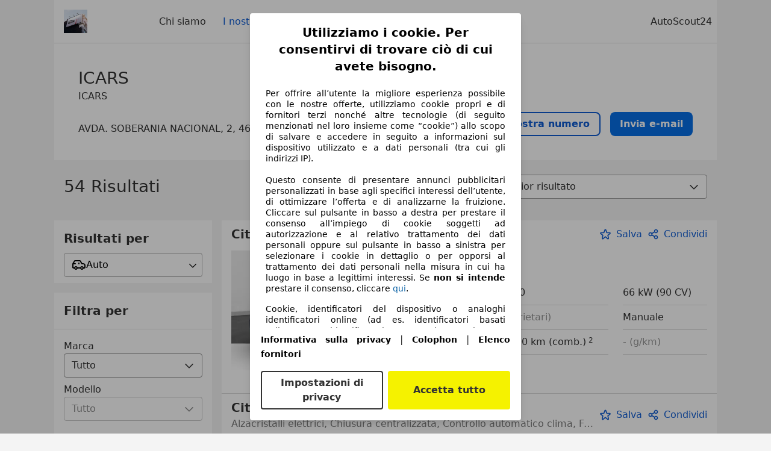

--- FILE ---
content_type: text/html; charset=utf-8
request_url: https://www.autoscout24.it/concessionari/icars-alzira
body_size: 52331
content:
<!DOCTYPE html><html><head><meta charSet="utf-8" data-next-head=""/><meta name="robots" content="noindex" data-next-head=""/><meta name="viewport" content="initial-scale=1.0, width=device-width" data-next-head=""/><meta name="description" property="og:description" content="Trova tutte le informazioni su ICARS in ALZIRA su AutoScout24. ✓ Veicoli ✓ Recensioni ✓ Orari di apertura." data-next-head=""/><title data-next-head="">Veicoli di ICARS in ALZIRA | AutoScout24</title><script>!function(){if("function"!=typeof window.__tcfapi||window.__tcfapi&&"function"!=typeof window.__tcfapi.start){var t,a=[],e=window,i=e.document,c=e.__tcfapi?e.__tcfapi.start:function(){};if(!e.__tcfapi&&function t(){var a=!!e.frames.__tcfapiLocator;if(!a){if(i.body){var c=i.createElement("iframe");c.style.cssText="display:none",c.name="__tcfapiLocator",i.body.appendChild(c)}else setTimeout(t,5)}return!a}()||e.__tcfapi&&!e.__tcfapi.start){var f=e.__tcfapi?e.__tcfapi():[];a.push.apply(a,f),e.__tcfapi=function(...e){var i=[...e];if(!e.length)return a;if("setGdprApplies"===i[0])i.length>3&&2===parseInt(i[1],10)&&"boolean"==typeof i[3]&&(t=i[3],"function"==typeof i[2]&&i[2]("set",!0));else if("ping"===i[0]){var c={gdprApplies:t,cmpLoaded:!1,apiVersion:"2.0"};"function"==typeof i[2]&&i[2](c,!0)}else a.push(i)},e.__tcfapi.commandQueue=a,e.__tcfapi.start=c,e.addEventListener("message",function(t){var a="string"==typeof t.data,i={};try{i=a?JSON.parse(t.data):t.data}catch(c){}var f=i.__tcfapiCall;f&&e.__tcfapi(f.command,f.version,function(e,i){if(t.source){var c={__tcfapiReturn:{returnValue:e,success:i,callId:f.callId,command:f.command}};a&&(c=JSON.stringify(c)),t.source.postMessage(c,"*")}},f.parameter)},!1)}}}();</script><script type="module" async="">(function(){"use strict";try{var e=document.createElement("style");e.appendChild(document.createTextNode('._consent-popup_1lphq_1{position:fixed;display:grid;place-items:center;background-color:#00000059;isolation:isolate;z-index:9999999999;counter-reset:css-counter 0;top:0;left:0;right:0;bottom:0;font-family:system-ui,-apple-system,BlinkMacSystemFont,Segoe UI,Roboto,Helvetica,Arial,sans-serif,"Apple Color Emoji","Segoe UI Emoji",Segoe UI Symbol;font-size:1rem}._consent-popup-inner_1lphq_21{background-color:#fff;padding:18px 18px 0;max-width:450px;text-align:justify;border-radius:4px;box-shadow:0 12px 24px #0000000d,0 8px 16px #0000000d,0 4px 8px #0000000d,0 0 2px #0000001f}._scrollable-container_1lphq_33{max-height:70vh;overflow:auto;padding:0 8px}._headline_1lphq_40{font-size:1.25rem;line-height:1.4;font-weight:700;margin-bottom:22px;color:#000;text-align:center}._content_1lphq_49{font-weight:400;color:#000;font-size:.875rem;line-height:1.3;margin-bottom:16px}._content_1lphq_49 a{color:#1166a8;font-size:.875rem;text-decoration:none}._content_1lphq_49 b{font-weight:700}._consent-decline_1lphq_67{font-weight:500;color:#1166a8;cursor:pointer;text-decoration:none;border:none;background:transparent;padding:0}._consent-decline_1lphq_67:hover{color:#0c4f90}._consent-decline_1lphq_67:active{color:#083b78}._acceptance-buttons_1lphq_85{display:flex;justify-content:space-between;background-color:fff;padding-bottom:18px;padding-top:8px}._acceptance-buttons_1lphq_85>button{font-weight:700;font-size:1rem;line-height:1.5;border-radius:4px;color:#333;padding:6px 0;width:49%}._consent-settings_1lphq_103{background-color:inherit;cursor:pointer;text-align:center;border-width:2px;border-style:solid;border-color:#333}._consent-accept_1lphq_114{background:#f5f200;cursor:pointer;border:none;text-align:center}._legalDisclosure_1lphq_123{margin-top:8px;margin-bottom:8px}._legalDisclosure_1lphq_123>a{font-size:.875rem;color:#000;font-weight:600}._headingForPurposes_1lphq_133{display:block;font-size:.83em;margin-block-start:1.67em;margin-block-end:1.67em;margin-inline-start:0px;margin-inline-end:0px;font-weight:700}@media screen and (max-width: 767px){._consent-popup-inner_1lphq_21{margin:20px}._headline_1lphq_40{margin-bottom:28px}}@media screen and (max-height: 680px){._scrollable-container_1lphq_33{max-height:60vh}}')),document.head.appendChild(e)}catch(o){console.error("vite-plugin-css-injected-by-js",o)}})();
const e={...{headline:"Utilizziamo i cookie. Per consentirvi di trovare ciò di cui avete bisogno.",description:"Per offrire all’utente la migliore esperienza possibile con le nostre offerte, utilizziamo cookie propri e di fornitori terzi nonché altre tecnologie (di seguito menzionati nel loro insieme come “cookie”) allo scopo di salvare e accedere in seguito a informazioni sul dispositivo utilizzato e a dati personali (tra cui gli indirizzi IP).<br><br>Questo consente di presentare annunci pubblicitari personalizzati in base agli specifici interessi dell’utente, di ottimizzare l’offerta e di analizzarne la fruizione. Cliccare sul pulsante in basso a destra per prestare il consenso all’impiego di cookie soggetti ad autorizzazione e al relativo trattamento dei dati personali oppure sul pulsante in basso a sinistra per selezionare i cookie in dettaglio o per opporsi al trattamento dei dati personali nella misura in cui ha luogo in base a legittimi interessi. Se <b>non si intende</b> prestare il consenso, cliccare ${$2}.",adjustPreferences:"L’utente può modificare le sue preferenze o revocare il consenso prestato in qualsiasi momento visitando la sezione Privacy Manager della nostra informativa.",acceptButton:"Accetta tutto",privacySettings:"Impostazioni di privacy",here:"qui",privacy:"Informativa sulla privacy",imprint:"Colophon",vendorCount:"Lavoriamo con @@@@@@@ fornitori.",vendorList:"Elenco fornitori",purposesHeading:"Scopi",newWindowWarning:"si apre in una nuova finestra"},privacyUrl:"https://www.autoscout24.it/azienda/privacy/",imprintUrl:"https://www.autoscout24.it/azienda/informazioni/",vendorListUrl:"https://www.autoscout24.it/consent-management/#vendors",...{purposes:{1:{name:"Archiviare informazioni su dispositivo e/o accedervi",description:"Cookie, identificatori del dispositivo o analoghi identificatori online (ad es. identificatori basati sull’accesso, identificatori assegnati casualmente, identificatori basati sulla rete) insieme ad altre informazioni (ad es. tipo di browser e informazioni sul browser, lingua, dimensioni dello schermo, tecnologie supportate, ecc.) possono essere archiviati sul o letti dal dispositivo dell’utente per riconoscerlo ogni volta che l’utente si connette a un’app o a un sito web, per una o più finalità qui presentate."},25:{name:"Funzioni essenziali della pagina",description:"Noi o questi fornitori utilizziamo cookie o strumenti e tecnologie simili necessari per le funzioni essenziali del sito e per garantirne il corretto funzionamento. Vengono in genere utilizzati in risposta all&#39;attività dell&#39;utente per abilitare funzioni importanti come l&#39;impostazione e il mantenimento delle informazioni di accesso o delle preferenze sulla privacy. L&#39;uso di questi cookie o tecnologie simili non può normalmente essere disabilitato. Tuttavia, alcuni browser potrebbero bloccare questi cookie o strumenti simili o avvisare l&#39;utente. Il blocco di questi cookie o strumenti simili potrebbe influire sulla funzionalità del sito web. "},26:{name:"Funzionalità avanzate della pagina",description:"Noi e terze parti utilizziamo vari strumenti tecnologici, inclusi cookie e strumenti simili sul nostro sito web, per offrirti funzionalità estese del sito e garantire un'esperienza utente migliorata. Attraverso queste funzionalità estese, consentiamo la personalizzazione della nostra offerta, ad esempio, per continuare le tue ricerche in una visita successiva, per mostrarti offerte adatte alla tua zona o per fornire e valutare pubblicità e messaggi personalizzati. Salviamo il tuo indirizzo e-mail localmente se lo inserisci per le ricerche salvate, i veicoli preferiti o nell'ambito della valutazione dei prezzi. Ciò semplifica l'utilizzo del sito web, poiché non è necessario reinserirlo nelle visite successive. Con il tuo consenso, le informazioni basate sull'utilizzo saranno trasmesse ai concessionari che contatti. Alcuni cookie/strumenti vengono utilizzati dai fornitori per memorizzare le informazioni fornite durante le richieste di finanziamento per 30 giorni e per riutilizzarle automaticamente entro tale periodo per compilare nuove richieste di finanziamento. Senza l'utilizzo di tali cookie/strumenti, tali funzionalità estese non possono essere utilizzate in tutto o in parte."}},stacks:{1:"Dati di geolocalizzazione precisi e identificazione attraverso la scansione del dispositivo",42:"Pubblicità e contenuti personalizzati, misurazione delle prestazioni dei contenuti e degli annunci, ricerche sul pubblico, sviluppo di servizi"}}},t={},n=function(e,n,i){return n&&0!==n.length?Promise.all(n.map((e=>{if((e=function(e){return"/"+e}(e))in t)return;t[e]=!0;const n=e.endsWith(".css"),i=n?'[rel="stylesheet"]':"";if(document.querySelector(`link[href="${e}"]${i}`))return;const o=document.createElement("link");return o.rel=n?"stylesheet":"modulepreload",n||(o.as="script",o.crossOrigin=""),o.href=e,document.head.appendChild(o),n?new Promise(((t,n)=>{o.addEventListener("load",t),o.addEventListener("error",(()=>n(new Error(`Unable to preload CSS for ${e}`))))})):void 0}))).then((()=>e())):e()},i="ABCDEFGHIJKLMNOPQRSTUVWXYZabcdefghijklmnopqrstuvwxyz0123456789-_";function o(e){var t;return null==(t=document.cookie.match("(^|;)\\s*"+e+"\\s*=\\s*([^;]+)"))?void 0:t.pop()}function a(e,t){const n="domain="+p(document.location.hostname);document.cookie=[`${e}=${t}`,"path=/","max-age=31536000",n,"samesite=Lax"].join(";")}function s(e,t){if(!t)return!1;return 100*function(e){if(!/^[A-Za-z0-9\-_]+$/.test(e))return-1;let t="";for(const n of e)t+=i.indexOf(n).toString(2).padStart(6,"0");return parseInt(t,2)}(t.substring(1,7))>Date.now()-864e5*e}const r=["autoscout24","as24-search-funnel","autoplenum-development","autoplenum-staging","autoplenum","12gebrauchtwagen","12neuwagen","leasingmarkt","bild","leasevergelijker","autotrader","gebrauchtwagen","leasingtime"];const c=["autoscout24","autoplenum","autoplenum-development","autoplenum-staging","autotrader","gebrauchtwagen","leasingmarkt","leasingtime","12gebrauchtwagen","12gebrauchtwagen-staging","12gebrauchtwagen-development","12neuwagen","12neuwagen-staging","12neuwagen-development","bild","leasevergelijker","autotrader","autohebdo"],l={autoscout24:["de","be","at","es","it","fr","nl","lu","pl","hu","bg","ro","cz","ru","hr","se","com.tr","com.ua","com"],autoplenum:["de","at"],"autoplenum-development":["de","at"],"autoplenum-staging":["de","at"],autotrader:["nl","ca"],gebrauchtwagen:["at"],leasingmarkt:["de","at"],leasingtime:["de"],"12gebrauchtwagen":["de"],"12gebrauchtwagen-development":["de"],"12gebrauchtwagen-staging":["de"],"12neuwagen":["de"],"12neuwagen-development":["de"],"12neuwagen-staging":["de"],bild:["de"],leasevergelijker:["nl"],autohebdo:["net"]},u=["https://bild.de","https://leasingtime.de","https://rebuild.leasingtime.de","https://staging.leasingmarkt.de","https://staging.leasevergelijker.nl","https://as24-search-funnel-dev.as24-search-funnel.eu-west-1.infinity.as24.tech"];function d({origin:e,hostName:t,protocol:n,port:i}){const o=t.includes("autoscout24")&&t.includes("local"),a=!o&&n?`${n}//`:"https://",s=!o&&i?`:${i}`:"";if(u.includes(null!=e?e:""))return e;if(t.includes("autoscout24")&&"localhost"===t)return"https://www.autoscout24.com";if(e&&!e.includes("autoscout24")&&e.includes("local"))return e;let r="";for(const l of c)t.includes(`.${l}.`)&&(r=l);if(""===r)return"https://www.autoscout24.com";for(const c of l[r])if(t.endsWith(`.${c}`))return`${a}www.${r}.${c}${s}`;return"https://www.autoscout24.com"}const p=e=>{if(e.includes("as24-search-funnel"))return e;const t=d({hostName:e});return e&&t?t.replace("https://","").replace("www.","").replace("local.","").replace("localhost","www.autoscout24.com").replace(/:.*$/,""):"www.autoscout24.com"},m=window.location;function g(e){const{hostname:t,pathname:n,protocol:i,port:o,origin:a}=m,s=d({origin:a,hostName:t,protocol:i,port:o});if(!s)return;if(e&&"bild"===e)return`${s}/leasing/consent-management`;if(!t.includes("autoscout24"))return`${s}/consent-management`;var r;return`${t.endsWith(".be")&&t.includes("autoscout24")?`${s}${r=n,r.startsWith("/nl")?"/nl":"/fr"}`:s}/consent-management`}function h({translations:e,companyName:t,styles:n,contentHtml:i,buttonOrder:s}){const r=(new Document).querySelector.call(document,"#as24-cmp-popup");r&&r.remove(),function({translations:e,companyName:t,styles:n,contentHtml:i,buttonOrder:s}){const r={accept:`<button class=${n["consent-accept"]} data-testid="as24-cmp-accept-all-button">${e.acceptButton}</button>`,settings:`<button class=${n["consent-settings"]} data-testid="as24-cmp-partial-consent-button">${e.privacySettings}</button>`,decline:`<button class=${n["consent-decline"]} data-testid="as24-cmp-decline-all-button">${e.declineButton}</button>`},c=s.map((e=>r[e])).join("\n"),l=`\n    <div class=${n["consent-popup"]} id="as24-cmp-popup">\n      <div class=${n["consent-popup-inner"]} data-testid="as24-cmp-container">\n        <div class=${n["scrollable-container"]}>\n          ${i}\n        </div>\n        <div class=${n.legalDisclosure}>\n          <a href=${e.privacyUrl} aria-label="${e.privacy}(${e.newWindowWarning})" target="_blank">${e.privacy}</a> | \n          <a href=${e.imprintUrl} aria-label="${e.imprint}(${e.newWindowWarning})" target="_blank">${e.imprint}</a> |\n          <a href=${e.vendorListUrl} aria-label="${e.vendorList}(${e.newWindowWarning})" target="_blank">${e.vendorList}</a>\n        </div>\n        <div class=${n["acceptance-buttons"]}>\n          ${c}\n        </div>\n      </div>\n    </div>`,u=document.createElement("div");u.innerHTML=l,u.addEventListener("click",(async function(e){e.target instanceof HTMLElement&&(e.target.closest('[data-testId="as24-cmp-accept-all-button"]')&&p({route:"accept-all",companyName:t}),e.target.closest('[data-testId="as24-cmp-decline-all-button"]')&&p({route:"decline-all",companyName:t}),e.target.closest('[data-testId="as24-cmp-partial-consent-button"]')&&p({route:"partial-consent",companyName:t}))})),document.body.appendChild(u);const d=g(t);async function p({route:e,companyName:t}){if("partial-consent"===e){const e=encodeURIComponent(m.href),t=`${d}/?redirectTo=${e}`;m.href=t}else{u.remove();const n=await fetch(`${d}/${e}`,{method:"POST",headers:{"Content-Type":"application/json"},body:JSON.stringify({companyName:t})}).then((e=>e.json())),i=o("euconsent-v2")||"";n["euconsent-v2"]!==i&&(a("euconsent-v2",n["euconsent-v2"]),a("cconsent-v2",encodeURIComponent(n["cconsent-v2"])),a("addtl_consent",n.addtl_consent),a("as24-cmp-signature",n["as24-cmp-signature"])),window.__tcfapi("updateCmpApi",2,(()=>null),n,e,!1)}}}({translations:e,companyName:t,styles:n,contentHtml:i,buttonOrder:s});try{if("1"===sessionStorage.cmpPopupShownEventSent)return;const e=g(t);sessionStorage.cmpPopupShownEventSent="1",navigator.sendBeacon(`${e}/popup-shown`,JSON.stringify({companyName:t}))}catch(c){}}const f=window.location;async function v(e){const t=f.hostname,i=(t.includes("local.autoscout24.")||t.includes("127.0.0.1")||t.includes("localhost"))&&!!document.getElementById("as24-cmp-local-body");let o;o=n(i?()=>import("../../full-cmp.js"):()=>import("https://www.autoscout24.de/assets/as24-cmp/full-cmp.js"),[]);try{(await o).initializeFullCmpApi(e)}catch(a){console.error(a)}}function w(e,t,n){a(e,t),n.delete(e)}const b=135,z={"consent-popup":"_consent-popup_1lphq_1","consent-popup-inner":"_consent-popup-inner_1lphq_21","scrollable-container":"_scrollable-container_1lphq_33",headline:"_headline_1lphq_40",content:"_content_1lphq_49","consent-decline":"_consent-decline_1lphq_67","acceptance-buttons":"_acceptance-buttons_1lphq_85","consent-settings":"_consent-settings_1lphq_103","consent-accept":"_consent-accept_1lphq_114",legalDisclosure:"_legalDisclosure_1lphq_123",headingForPurposes:"_headingForPurposes_1lphq_133"};function y({description:e,templateValues:t,requiredKeys:n=[]}){for(const a of n){const n=`\${${a}}`;e.includes(n)&&!t[a]&&console.error(`Missing required template value: ${a}`)}return i=e,o=t,new Function("vars",["const tagged = ( "+Object.keys(o).join(", ")+" ) =>","`"+i+"`","return tagged(...Object.values(vars))"].join("\n"))(o);var i,o}const $={autoscout24:new Set(["en-GB","de-AT","fr-FR","fr-BE","fr-LU","it-IT","es-ES","pl-PL","nl-NL","bg-BG","ro-RO","hu-HU","hr-HR","cs-CZ","sv-SE","nl-BE","ru-RU","tr-TR","uk-UA","de-DE"]),"12gebrauchtwagen":new Set(["de-DE"]),"12neuwagen":new Set(["de-DE"]),autoplenum:new Set(["de-DE","de-AT"]),autotrader:new Set(["nl-NL"]),bild:new Set(["de-DE"]),gebrauchtwagen:new Set(["de-AT"]),leasevergelijker:new Set(["nl-NL"]),leasingmarkt:new Set(["de-DE"]),leasingtime:new Set(["de-DE"])},_=186;const k={nonStrict:$.autoscout24.has("it-IT")?_:b},S=function({translations:e,styles:t}){const n=`<button class=${null==t?void 0:t["consent-decline"]} data-testid="as24-cmp-decline-all-button">${e.here}</button>`;return{...e,description:y({description:e.description,templateValues:{$1:null==e?void 0:e.consentUrl,$2:n},requiredKeys:["$2"]})}}({translations:e,vendorCount:k.nonStrict,styles:z}),L=new class extends class{constructor(e,t,n){this.translations=e,this.vendorCount=t,this.styles=n,this.blocks=[]}addHeadline(e){return this.blocks.push(`<p class=${this.styles.headline}>${e}</p>`),this}addText(e,t){return(null==t?void 0:t.hr)&&this.blocks.push("<hr />"),this.blocks.push(`<p class=${this.styles.content}>${e}</p>`),this}addHeading(e,t){return(null==t?void 0:t.hr)&&this.blocks.push("<hr />"),this.blocks.push(`<p class=${this.styles.headingForPurposes}>${e}</p>`),this}addVendorCountLine(e){var t;const n=null==(t=this.translations.vendorCount)?void 0:t.replace(e,this.vendorCount.toString());return n&&this.addText(n,{hr:!0}),this}getButtonOrder(){return["settings","accept"]}build(){return this.blocks.join("\n")}}{buildContent(){return this.addHeadline(this.translations.headline).addText(this.translations.description).addText(this.translations.purposes[1].description).addText(this.translations.adjustPreferences).addHeading(this.translations.purposesHeading).addText(this.translations.stacks[1]).addText(this.translations.stacks[42],{hr:!0}).addHeading(this.translations.purposes[25].name,{hr:!0}).addText(this.translations.purposes[25].description,{hr:!0}).addHeading(this.translations.purposes[26].name,{hr:!0}).addText(this.translations.purposes[26].description).addVendorCountLine("@@@@@@@").build()}}(S,k.nonStrict,z);var C;C={translations:S,isoCulture:"it-IT",companyName:"autoscout24",styles:z,mode:"lax",vendorListVersion:142,contentHtml:L.buildContent(),buttonOrder:L.getButtonOrder()},"undefined"!=typeof window&&function(e){var t,n;const i=new URL(e),a=null==(t=i.searchParams.get("show-as24-cmp"))?void 0:t.toLowerCase(),s=null==(n=o("show-as24-cmp"))?void 0:n.toLowerCase(),c=r.findIndex((e=>i.hostname.includes(`${e}`)))>-1;return"true"===a||"false"!==a&&("true"===s||"false"!==s&&c)}(f.href)&&function(){function e(t){document.body?t():setTimeout((()=>e(t)),1)}return new Promise((t=>{e(t)}))}().then((()=>async function({translations:e,...t}){if(function(){const e=window.self!==window.top,t=f.href.includes("disable-cmp=true")||(null==document?void 0:document.cookie.includes("disable-cmp=true")),n="true"===document.body.dataset.suppressCmp||"true"===document.body.dataset.suppresscmp,i=/autoscout24\.com\/entry\/.*/.test(f.href);return n||t||e||i}())return;const{companyName:n,styles:i,contentHtml:r,buttonOrder:c}=t;var l,u;window.addEventListener("showAs24Cmp",(()=>{h({translations:e,companyName:n,styles:i,contentHtml:r,buttonOrder:c})})),l=f.search,null!=(u=l.includes("sticky-as24-cmp=true"))&&u&&a("show-as24-cmp","true"),function(){const e=new URLSearchParams(f.search),t=new URLSearchParams(f.hash.slice(1)),n=e.get("euconsent-v2")||t.get("euconsent-v2"),i=e.get("cconsent-v2")||t.get("cconsent-v2"),o=e.get("addtl_consent")||t.get("addtl_consent"),a=e.get("cm-custom-vendors")||t.get("cm-custom-vendors"),s=e.get("cm-custom-purposes")||t.get("cm-custom-purposes"),r=!!(e.get("gdpr-auditId")||e.get("gdpr-last-interaction")||n||i||o||a||s);if(e.delete("gdpr-auditId"),e.delete("gdpr-last-interaction"),n&&w("euconsent-v2",n,e),i&&w("cconsent-v2",i,e),o&&w("addtl_consent",o,e),s&&w("cm-custom-purposes",s,e),a&&w("cm-custom-vendors",a,e),r){const t=e.toString();history.replaceState(null,"",t?`?${t}`:"")}}();const d=365,p=o("euconsent-v2")||"";s(d,p)?window.location.search.includes("googleConsentMode=true")&&(window.dataLayer=window.dataLayer||[],window.dataLayer.push("consent","default",{ad_storage:"granted",analytics_storage:"granted",functionality_storage:"granted",personalization_storage:"granted",security_storage:"granted"},{common_country:"de",common_language:"de",common_brand:"",common_environment:"live",common_platform:"web",common_techState:"tatsu"})):h({translations:e,companyName:n,styles:i,contentHtml:r,buttonOrder:c}),"loading"===document.readyState?window.addEventListener("DOMContentLoaded",(()=>v(t))):v(t)}(C))).catch(console.error);
</script><script>function r(){if(typeof window!="object")return;if(window.showcar=window.showcar||{},window?.showcar?.tracking){console.error("Double init: window.showcar.tracking object already exists");return}let n=import("https://www.autoscout24.it/assets/showcar/brave-flamingo/full-script-JFMDIZK4.js"),o={loadGtm:async function(...t){(await n).loadGtm(...t)},trackBtsEvent:async function(...t){(await n).trackBtsEvent(...t)},trackBtsImpressionEvent:async function(...t){(await n).trackBtsImpressionEvent(...t)},trackPlanktonEvent:async function(...t){(await n).trackPlanktonEvent(...t)}};window.showcar.tracking=o}r();
//# sourceMappingURL=https://www.autoscout24.it/assets/showcar/brave-flamingo/AS_it_IT.js.map
</script><script id="global-tracking-script" async="" type="module">function r(){if(typeof window!="object")return;if(window.showcar=window.showcar||{},window?.showcar?.tracking){console.error("Double init: window.showcar.tracking object already exists");return}let n=import("https://www.autoscout24.it/assets/showcar/brave-flamingo/full-script-JFMDIZK4.js"),o={loadGtm:async function(...t){(await n).loadGtm(...t)},trackBtsEvent:async function(...t){(await n).trackBtsEvent(...t)},trackBtsImpressionEvent:async function(...t){(await n).trackBtsImpressionEvent(...t)},trackPlanktonEvent:async function(...t){(await n).trackPlanktonEvent(...t)}};window.showcar.tracking=o}r();
//# sourceMappingURL=https://www.autoscout24.it/assets/showcar/brave-flamingo/AS_it_IT.js.map
</script><link rel="preload" href="/assets/dealer-detail/_next/static/css/82020615eb1a1674.css" as="style"/><link rel="stylesheet" href="/assets/dealer-detail/_next/static/css/82020615eb1a1674.css" data-n-g=""/><noscript data-n-css=""></noscript><script defer="" nomodule="" src="/assets/dealer-detail/_next/static/chunks/polyfills-42372ed130431b0a.js"></script><script src="/assets/dealer-detail/_next/static/chunks/webpack-7b861a56ef028213.js" defer=""></script><script src="/assets/dealer-detail/_next/static/chunks/framework-4b485b8982efe9e2.js" defer=""></script><script src="/assets/dealer-detail/_next/static/chunks/main-247882cb372c5d27.js" defer=""></script><script src="/assets/dealer-detail/_next/static/chunks/pages/_app-796e2713c0ac1157.js" defer=""></script><script src="/assets/dealer-detail/_next/static/chunks/199-2131d6cfe29277d3.js" defer=""></script><script src="/assets/dealer-detail/_next/static/chunks/387-51774144d8574de6.js" defer=""></script><script src="/assets/dealer-detail/_next/static/chunks/354-3827573ee4b90dee.js" defer=""></script><script src="/assets/dealer-detail/_next/static/chunks/391-3de80e23c713e5d0.js" defer=""></script><script src="/assets/dealer-detail/_next/static/chunks/pages/listings-3ff1b8d15498d70f.js" defer=""></script><script src="/assets/dealer-detail/_next/static/dealer-detail-pages_dev/_buildManifest.js" defer=""></script><script src="/assets/dealer-detail/_next/static/dealer-detail-pages_dev/_ssgManifest.js" defer=""></script></head><body class="yellow"><div id="top-target" class="sc-content-container"><div id="__next"><style data-emotion="css-global 15agx8k">a,abbr,acronym,address,applet,article,aside,audio,b,big,blockquote,body,canvas,caption,center,cite,code,dd,del,details,dfn,div,dl,dt,em,embed,fieldset,figcaption,figure,footer,form,h1,h2,h3,h4,h5,h6,header,hgroup,html,i,iframe,img,ins,kbd,label,legend,li,mark,menu,nav,object,ol,output,p,pre,q,ruby,s,samp,section,small,span,strike,strong,sub,summary,sup,table,tbody,td,tfoot,th,thead,time,tr,tt,u,ul,var,video{border:0;font:inherit;vertical-align:baseline;}button,input,select,textarea{font:inherit;}article,aside,details,figcaption,figure,footer,header,hgroup,menu,nav,section{display:block;}ol,ul{list-style:none;}blockquote,q{quotes:none;}blockquote:before,blockquote:after{content:'';content:none;}q:before,q:after{content:'';content:none;}table{border-collapse:collapse;border-spacing:0;}*,*::before,*::after{padding:0;margin:0;box-sizing:border-box;font-smooth:always;}*::selection{background-color:#F5F200;}html{-webkit-text-size-adjust:100%;overflow-y:scroll;-webkit-overflow-scrolling:touch;}body,[data-showcar-ui]{font-size:1rem;line-height:1.5;color:#333;-webkit-overflow-scrolling:touch;background-color:#f1f1f1;}h1,h2,h3,h4,h5,h6{font-weight:normal;}hr{margin-top:8px;margin-bottom:8px;border:0;border-top:1px solid #eee;}input,textarea,select{position:relative;}picture img{vertical-align:top;}body{font-family:system-ui,-apple-system,BlinkMacSystemFont,'Segoe UI',Roboto,Helvetica,Arial,sans-serif,'Apple Color Emoji','Segoe UI Emoji','Segoe UI Symbol';}</style><header class="dp-header" role="navigation"><div class="dp-header__bar"><button class="dp-header__toggle sc-hidden-at-m sc-font-m sc-hidden-at-l sc-hidden-at-xl"><span></span>Menù</button><a class="scr-link dp-header__logo" href="/concessionari/icars-alzira"><img src="https://images0.autocasion.com/unsafe/250x/adv/04/1740/98bb44e22b57fab86ecbb3c6f1900eced6020a09.jpeg" alt="Logo ICARS" height="39" width="130"/></a></div><nav class="dp-header__nav"><a class="scr-link dp-header__link sc-inline-link" data-test="about-us-link" href="/concessionari/icars-alzira/chi-siamo">Chi siamo</a><a class="scr-link dp-header__link sc-inline-link dp-header__link--active" data-test="list-link" href="/concessionari/icars-alzira">I nostri veicoli</a></nav><div class="dp-header__copyright"><a href="/" class="sc-inline-link">AutoScout24</a></div></header><div class="sc-grid-row dp-content"><div class="sc-grid-col-12"><div class="dp-top__wrapper"><div class="dp-top"><div class="dp-top__title__wrapper"><h1 class="sc-font-xl">ICARS</h1><div class="dp-top__subtitle"><p class="dp-top__subtitle__addon">ICARS</p></div><p class="dp-top__address" data-cs-mask="true">AVDA. SOBERANIA NACIONAL, 2, 46600 ALZIRA</p></div><div class="dp-top__contact__wrapper" data-cs-mask="true"><a class="dp-top__contact dp-top__contact--phone-s sc-btn-bob sc-absolute-center" data-testid="call-button-mobile-link"><span>Chiama</span></a><a class="dp-top__contact dp-top__contact--phone-l sc-btn-ghost sc-absolute-center" data-testid="call-button-desktop-link"><svg width="20" height="20" color="currentColor" class="dp-call_icon" viewBox="0 0 24 24" data-testid="call-icon"><use xlink:href="/assets/dealer-detail/icons/icons-sprite-6d576d77.svg#telephone"></use></svg><span>Mostra numero</span></a><a class="dp-top__contact sc-btn-bob" data-testid="email-link" href="/concessionari/icars-alzira/chi-siamo#dp-contact-form">Invia e-mail</a></div></div></div><div class="dp-list__title"><p class="dp-list__title__count sc-ellipsis sc-font-xl">54 Risultati</p><div class="dp-list__title__sorting sc-margin-top-l"><form class="sc-clearfix dp-list__sorting__wrapper"><select class="scr-select sc-pull-right sc-input dp-list__sorting__select" name="sort" aria-label="sorting"><option value="standard" selected="">Ordina per: Miglior risultato</option><option value="price">Prezzo crescente</option><option value="-price">Prezzo decrescente</option><option value="-age">Annunci più recenti</option><option value="mileage">Chilometraggio crescente</option><option value="-mileage">Chilometraggio decrescente</option><option value="power">Potenza crescente</option><option value="-power">Potenza decrescente</option><option value="year">Anno crescente</option><option value="-year">Anno decrescente</option></select></form></div></div><div class="dp-list__wrapper"><div class="dp-list-filters"><label class="dp-filter-box-label" for="dp-type-select">Risultati per</label><div class="dp-type-filter"><div class="dropdown "><button id="dp-type-select" class="drop-button"><div class="dropdown-option"><svg xmlns="http://www.w3.org/2000/svg" viewBox="0 0 24 24" height="24" width="24"><path fill="currentColor" fill-rule="evenodd" d="M13.5 4c.7 0 1.3.4 1.7 1l2.4 4H19c2.2 0 4 1.8 4 4v3c0 1.1-.9 2-2 2h-1.2c-.4 1.2-1.5 2-2.8 2-1.3 0-2.4-.8-2.8-2H9.8c-.4 1.2-1.5 2-2.8 2-1.3 0-2.4-.8-2.8-2H3c-1.1 0-2-.9-2-2v-5.7c0-.3.1-.7.3-1L3.9 5c.3-.6 1-1 1.7-1zM7 16c-.6 0-1 .4-1 1s.4 1 1 1 1-.4 1-1-.4-1-1-1zm10 0c-.6 0-1 .4-1 1s.4 1 1 1 1-.4 1-1-.4-1-1-1zM13.5 6H5.6L3.8 9H6c.6 0 1 .4 1 1s-.4 1-1 1H3v5h1.2c.4-1.2 1.5-2 2.8-2 1.3 0 2.4.8 2.8 2h4.4c.4-1.2 1.5-2 2.8-2 1.3 0 2.4.8 2.8 2h1.3v-3c0-1.1-.9-2-2-2h-2c-.4 0-.7-.2-.9-.5L13.5 6zM12 8c.6 0 1 .4 1 1v1c0 .6-.4 1-1 1s-1-.4-1-1V9c0-.6.4-1 1-1z"></path></svg><span class="content-text-parent">Auto</span></div><svg xmlns="http://www.w3.org/2000/svg" viewBox="0 0 24 24" width="16" height="16"><path fill="currentColor" fill-rule="evenodd" d="M12 19c-.3 0-.5-.1-.7-.3l-8-8c-.4-.4-.4-1 0-1.4.4-.4 1-.4 1.4 0l7.3 7.3 7.3-7.3c.4-.4 1-.4 1.4 0 .4.4.4 1 0 1.4l-8 8c-.2.2-.4.3-.7.3z"></path></svg></button><div class="dropdown-content" data-testid="dropdown-options"><div><div class="dropdown-option"><svg xmlns="http://www.w3.org/2000/svg" viewBox="0 0 24 24" height="24" width="24"><path fill="currentColor" fill-rule="evenodd" d="M13.5 4c.7 0 1.3.4 1.7 1l2.4 4H19c2.2 0 4 1.8 4 4v3c0 1.1-.9 2-2 2h-1.2c-.4 1.2-1.5 2-2.8 2-1.3 0-2.4-.8-2.8-2H9.8c-.4 1.2-1.5 2-2.8 2-1.3 0-2.4-.8-2.8-2H3c-1.1 0-2-.9-2-2v-5.7c0-.3.1-.7.3-1L3.9 5c.3-.6 1-1 1.7-1zM7 16c-.6 0-1 .4-1 1s.4 1 1 1 1-.4 1-1-.4-1-1-1zm10 0c-.6 0-1 .4-1 1s.4 1 1 1 1-.4 1-1-.4-1-1-1zM13.5 6H5.6L3.8 9H6c.6 0 1 .4 1 1s-.4 1-1 1H3v5h1.2c.4-1.2 1.5-2 2.8-2 1.3 0 2.4.8 2.8 2h4.4c.4-1.2 1.5-2 2.8-2 1.3 0 2.4.8 2.8 2h1.3v-3c0-1.1-.9-2-2-2h-2c-.4 0-.7-.2-.9-.5L13.5 6zM12 8c.6 0 1 .4 1 1v1c0 .6-.4 1-1 1s-1-.4-1-1V9c0-.6.4-1 1-1z"></path></svg><span class="content-text">Auto</span></div></div><div><div class="dropdown-option"><svg xmlns="http://www.w3.org/2000/svg" viewBox="0 0 24 24" height="24" width="24"><path class="delivery_svg__st2" d="M22.4 9.8L20.7 7c-.7-1.3-2-2-3.4-2H3c-1.1 0-2 .9-2 2v11c0 1.1.9 2 2 2h1.2c.4 1.2 1.5 2 2.8 2s2.4-.8 2.8-2h4.4c.4 1.2 1.5 2 2.8 2s2.4-.8 2.8-2H21c1.1 0 2-.9 2-2v-6.2c0-.7-.2-1.4-.6-2zM19 8l1.7 2.8c0 .1.1.1.1.2H16V7h1.3c.7 0 1.4.4 1.7 1zM7 20c-.6 0-1-.4-1-1s.4-1 1-1 1 .4 1 1-.4 1-1 1zm10 0c-.6 0-1-.4-1-1s.4-1 1-1 1 .4 1 1-.4 1-1 1zm2.8-2c-.4-1.2-1.5-2-2.8-2s-2.4.8-2.8 2H9.8c-.4-1.2-1.5-2-2.8-2s-2.4.8-2.8 2H3v-5h2c.6 0 1-.4 1-1s-.4-1-1-1H3V7h11v4c0 1.1.9 2 2 2h5v5h-1.2z"></path></svg><span class="content-text">Furgoni</span></div></div></div></div><button class="scr-button scr-button--primary">Filtri</button></div><p class="dp-filter-box-label dp-filter-label">Filtra per</p><div class="dp-filters-Box  "><div class="dp-filter-section dp-brand-model"><div class="dp-single-select"><label for="Marca">Marca</label><select class="scr-select dp-list-select" id="Marca" data-testid="brand-select"><option value="-1" data-label="Tutto" selected="">Tutto</option><option value="21" data-label="Citroen">Citroen</option><option value="16360" data-label="Dacia">Dacia</option><option value="28" data-label="Fiat">Fiat</option><option value="29" data-label="Ford">Ford</option><option value="33" data-label="Hyundai">Hyundai</option><option value="14882" data-label="Iveco">Iveco</option><option value="48" data-label="MG">MG</option><option value="50" data-label="Mitsubishi">Mitsubishi</option><option value="52" data-label="Nissan">Nissan</option><option value="54" data-label="Opel">Opel</option><option value="55" data-label="Peugeot">Peugeot</option><option value="60" data-label="Renault">Renault</option><option value="65" data-label="Skoda">Skoda</option><option value="70" data-label="Toyota">Toyota</option><option value="74" data-label="Volkswagen">Volkswagen</option></select></div><div class="dp-single-select"><label for="Modello">Modello</label><select class="scr-select dp-list-select" id="Modello" disabled="" data-testid="model-select"><option value="-1" data-label="Tutto" selected="">Tutto</option></select></div></div><div class="dp-filter-section"><label for="Chilometri">Chilometri</label><div class="dp-range-selector"><select class="scr-select dp-range-from" id="Chilometri" data-testid="range-from"><option value="-1" selected="">da</option><option value="2500">2.500 km</option><option value="5000">5.000 km</option><option value="10000">10.000 km</option><option value="15000">15.000 km</option><option value="20000">20.000 km</option><option value="25000">25.000 km</option><option value="30000">30.000 km</option><option value="35000">35.000 km</option><option value="40000">40.000 km</option><option value="45000">45.000 km</option><option value="50000">50.000 km</option><option value="60000">60.000 km</option><option value="70000">70.000 km</option><option value="80000">80.000 km</option><option value="90000">90.000 km</option><option value="100000">100.000 km</option><option value="110000">110.000 km</option><option value="120000">120.000 km</option><option value="130000">130.000 km</option><option value="140000">140.000 km</option><option value="150000">150.000 km</option><option value="175000">175.000 km</option><option value="200000">200.000 km</option></select><select class="scr-select dp-range-to" data-testid="range-to"><option value="-1" selected="">a</option><option value="2500">2.500 km</option><option value="5000">5.000 km</option><option value="10000">10.000 km</option><option value="15000">15.000 km</option><option value="20000">20.000 km</option><option value="25000">25.000 km</option><option value="30000">30.000 km</option><option value="35000">35.000 km</option><option value="40000">40.000 km</option><option value="45000">45.000 km</option><option value="50000">50.000 km</option><option value="60000">60.000 km</option><option value="70000">70.000 km</option><option value="80000">80.000 km</option><option value="90000">90.000 km</option><option value="100000">100.000 km</option><option value="110000">110.000 km</option><option value="120000">120.000 km</option><option value="130000">130.000 km</option><option value="140000">140.000 km</option><option value="150000">150.000 km</option><option value="175000">175.000 km</option><option value="200000">200.000 km</option></select></div></div><div class="dp-filter-section"><label for="Anno">Anno</label><div class="dp-range-selector"><select class="scr-select dp-range-from" id="Anno" data-testid="range-from"><option value="-1" selected="">da</option><option value="2026">2026</option><option value="2025">2025</option><option value="2024">2024</option><option value="2023">2023</option><option value="2022">2022</option><option value="2021">2021</option><option value="2020">2020</option><option value="2019">2019</option><option value="2018">2018</option><option value="2017">2017</option><option value="2016">2016</option><option value="2015">2015</option><option value="2014">2014</option><option value="2013">2013</option><option value="2012">2012</option><option value="2011">2011</option><option value="2010">2010</option><option value="2009">2009</option><option value="2008">2008</option><option value="2007">2007</option><option value="2006">2006</option><option value="2005">2005</option><option value="2004">2004</option><option value="2003">2003</option><option value="2002">2002</option><option value="2001">2001</option><option value="2000">2000</option><option value="1999">1999</option><option value="1998">1998</option><option value="1997">1997</option><option value="1996">1996</option><option value="1995">1995</option><option value="1994">1994</option><option value="1993">1993</option><option value="1992">1992</option><option value="1991">1991</option><option value="1990">1990</option><option value="1989">1989</option><option value="1988">1988</option><option value="1987">1987</option><option value="1986">1986</option><option value="1985">1985</option><option value="1984">1984</option><option value="1983">1983</option><option value="1982">1982</option><option value="1981">1981</option><option value="1980">1980</option><option value="1979">1979</option><option value="1978">1978</option><option value="1977">1977</option><option value="1976">1976</option><option value="1975">1975</option><option value="1974">1974</option><option value="1973">1973</option><option value="1972">1972</option><option value="1971">1971</option><option value="1970">1970</option><option value="1969">1969</option><option value="1968">1968</option><option value="1967">1967</option><option value="1966">1966</option><option value="1965">1965</option><option value="1964">1964</option><option value="1963">1963</option><option value="1962">1962</option><option value="1961">1961</option><option value="1960">1960</option><option value="1959">1959</option><option value="1958">1958</option><option value="1957">1957</option><option value="1956">1956</option><option value="1955">1955</option><option value="1954">1954</option><option value="1953">1953</option><option value="1952">1952</option><option value="1951">1951</option><option value="1950">1950</option><option value="1949">1949</option><option value="1948">1948</option><option value="1947">1947</option><option value="1946">1946</option><option value="1945">1945</option><option value="1944">1944</option><option value="1943">1943</option><option value="1942">1942</option><option value="1941">1941</option><option value="1940">1940</option><option value="1939">1939</option><option value="1938">1938</option><option value="1937">1937</option><option value="1936">1936</option><option value="1935">1935</option><option value="1934">1934</option><option value="1933">1933</option><option value="1932">1932</option><option value="1931">1931</option><option value="1930">1930</option><option value="1929">1929</option><option value="1928">1928</option><option value="1927">1927</option><option value="1926">1926</option><option value="1925">1925</option><option value="1924">1924</option><option value="1923">1923</option><option value="1922">1922</option><option value="1921">1921</option><option value="1920">1920</option><option value="1919">1919</option><option value="1918">1918</option><option value="1917">1917</option><option value="1916">1916</option><option value="1915">1915</option><option value="1914">1914</option><option value="1913">1913</option><option value="1912">1912</option><option value="1911">1911</option><option value="1910">1910</option></select><select class="scr-select dp-range-to" data-testid="range-to"><option value="-1" selected="">a</option><option value="2026">2026</option><option value="2025">2025</option><option value="2024">2024</option><option value="2023">2023</option><option value="2022">2022</option><option value="2021">2021</option><option value="2020">2020</option><option value="2019">2019</option><option value="2018">2018</option><option value="2017">2017</option><option value="2016">2016</option><option value="2015">2015</option><option value="2014">2014</option><option value="2013">2013</option><option value="2012">2012</option><option value="2011">2011</option><option value="2010">2010</option><option value="2009">2009</option><option value="2008">2008</option><option value="2007">2007</option><option value="2006">2006</option><option value="2005">2005</option><option value="2004">2004</option><option value="2003">2003</option><option value="2002">2002</option><option value="2001">2001</option><option value="2000">2000</option><option value="1999">1999</option><option value="1998">1998</option><option value="1997">1997</option><option value="1996">1996</option><option value="1995">1995</option><option value="1994">1994</option><option value="1993">1993</option><option value="1992">1992</option><option value="1991">1991</option><option value="1990">1990</option><option value="1989">1989</option><option value="1988">1988</option><option value="1987">1987</option><option value="1986">1986</option><option value="1985">1985</option><option value="1984">1984</option><option value="1983">1983</option><option value="1982">1982</option><option value="1981">1981</option><option value="1980">1980</option><option value="1979">1979</option><option value="1978">1978</option><option value="1977">1977</option><option value="1976">1976</option><option value="1975">1975</option><option value="1974">1974</option><option value="1973">1973</option><option value="1972">1972</option><option value="1971">1971</option><option value="1970">1970</option><option value="1969">1969</option><option value="1968">1968</option><option value="1967">1967</option><option value="1966">1966</option><option value="1965">1965</option><option value="1964">1964</option><option value="1963">1963</option><option value="1962">1962</option><option value="1961">1961</option><option value="1960">1960</option><option value="1959">1959</option><option value="1958">1958</option><option value="1957">1957</option><option value="1956">1956</option><option value="1955">1955</option><option value="1954">1954</option><option value="1953">1953</option><option value="1952">1952</option><option value="1951">1951</option><option value="1950">1950</option><option value="1949">1949</option><option value="1948">1948</option><option value="1947">1947</option><option value="1946">1946</option><option value="1945">1945</option><option value="1944">1944</option><option value="1943">1943</option><option value="1942">1942</option><option value="1941">1941</option><option value="1940">1940</option><option value="1939">1939</option><option value="1938">1938</option><option value="1937">1937</option><option value="1936">1936</option><option value="1935">1935</option><option value="1934">1934</option><option value="1933">1933</option><option value="1932">1932</option><option value="1931">1931</option><option value="1930">1930</option><option value="1929">1929</option><option value="1928">1928</option><option value="1927">1927</option><option value="1926">1926</option><option value="1925">1925</option><option value="1924">1924</option><option value="1923">1923</option><option value="1922">1922</option><option value="1921">1921</option><option value="1920">1920</option><option value="1919">1919</option><option value="1918">1918</option><option value="1917">1917</option><option value="1916">1916</option><option value="1915">1915</option><option value="1914">1914</option><option value="1913">1913</option><option value="1912">1912</option><option value="1911">1911</option><option value="1910">1910</option></select></div></div><div class="dp-filter-section"><label for="Prezzo">Prezzo</label><div class="dp-range-selector"><select class="scr-select dp-range-from" id="Prezzo" data-testid="range-from"><option value="-1" selected="">da</option><option value="500">500 €</option><option value="1000">1.000 €</option><option value="1500">1.500 €</option><option value="2000">2.000 €</option><option value="2500">2.500 €</option><option value="3000">3.000 €</option><option value="4000">4.000 €</option><option value="5000">5.000 €</option><option value="6000">6.000 €</option><option value="7000">7.000 €</option><option value="8000">8.000 €</option><option value="9000">9.000 €</option><option value="10000">10.000 €</option><option value="12500">12.500 €</option><option value="15000">15.000 €</option><option value="17500">17.500 €</option><option value="20000">20.000 €</option><option value="25000">25.000 €</option><option value="30000">30.000 €</option><option value="40000">40.000 €</option><option value="50000">50.000 €</option><option value="75000">75.000 €</option><option value="100000">100.000 €</option></select><select class="scr-select dp-range-to" data-testid="range-to"><option value="-1" selected="">a</option><option value="500">500 €</option><option value="1000">1.000 €</option><option value="1500">1.500 €</option><option value="2000">2.000 €</option><option value="2500">2.500 €</option><option value="3000">3.000 €</option><option value="4000">4.000 €</option><option value="5000">5.000 €</option><option value="6000">6.000 €</option><option value="7000">7.000 €</option><option value="8000">8.000 €</option><option value="9000">9.000 €</option><option value="10000">10.000 €</option><option value="12500">12.500 €</option><option value="15000">15.000 €</option><option value="17500">17.500 €</option><option value="20000">20.000 €</option><option value="25000">25.000 €</option><option value="30000">30.000 €</option><option value="40000">40.000 €</option><option value="50000">50.000 €</option><option value="75000">75.000 €</option><option value="100000">100.000 €</option></select></div></div></div></div><div class="dp-listing__list"><a class="dp-link dp-listing-item" tabindex="0" role="button"><article id="fc684f60-034c-4fd1-987f-90de0cb08650" class="dp-listing-item__wrapper"><div class="dp-listing-item__gallery-wrapper"><div class="dp-listing-item-gallery__picture-wrapper"><section class="dp-new-gallery__slider"><div class="dp-new-gallery__item" style="transform:translateX(0%)"><picture class="dp-new-gallery__picture"><source srcSet="https://prod.pictures.autoscout24.net/listing-images/fc684f60-034c-4fd1-987f-90de0cb08650_f34be129-7f1b-4c63-8eb9-c964a6a6a58b.jpg/250x188.webp" media="(min-width: 768px) and (max-width: 1099px) and (-webkit-max-device-pixel-ratio: 1)" type="image/webp" height="188" width="250"/><source srcSet="https://prod.pictures.autoscout24.net/listing-images/fc684f60-034c-4fd1-987f-90de0cb08650_f34be129-7f1b-4c63-8eb9-c964a6a6a58b.jpg/250x188.jpg" media="(min-width: 768px) and (max-width: 1099px) and (-webkit-max-device-pixel-ratio: 1)" type="image/jpeg" height="188" width="250"/><source srcSet="https://prod.pictures.autoscout24.net/listing-images/fc684f60-034c-4fd1-987f-90de0cb08650_f34be129-7f1b-4c63-8eb9-c964a6a6a58b.jpg/480x360.webp" media="(max-width: 767px), (min-width: 1100px), (-webkit-min-device-pixel-ratio: 1.01)" type="image/webp" height="360" width="480"/><source srcSet="https://prod.pictures.autoscout24.net/listing-images/fc684f60-034c-4fd1-987f-90de0cb08650_f34be129-7f1b-4c63-8eb9-c964a6a6a58b.jpg/480x360.jpg" media="(max-width: 767px), (min-width: 1100px), (-webkit-min-device-pixel-ratio: 1.01)" type="image/jpeg" height="360" width="480"/><img src="https://prod.pictures.autoscout24.net/listing-images/fc684f60-034c-4fd1-987f-90de0cb08650_f34be129-7f1b-4c63-8eb9-c964a6a6a58b.jpg/250x188.webp" class="dp-new-gallery__img" alt="" height="188" width="250" loading="eager"/></picture></div><div class="dp-new-gallery__item" style="transform:translateX(100%)"></div><div class="dp-new-gallery__item" style="transform:translateX(-100%)"></div><button type="button" class="dp-new-gallery__btn">Precedente</button><button type="button" class="dp-new-gallery__btn dp-new-gallery__btn_next">Successivo</button><div class="dp-new-gallery__counter">1<!-- --> / <!-- -->22</div></section></div></div><div class="dp-list-item_header"><div class="dp-listing-item-title-wrapper"><h2>Citroen Xsara<!-- --> </h2><span class="version"> <!-- -->Picasso 1.6HDi LX Plus 92</span></div></div><div class="dp-listing-item-data"><div class="dp-listing-item__pricerow"><div class="dp-listing-item__price-wrapper"><div class="dp-listing-item__price-section"><div data-testid="price-section"><span class="dp-listing-item__price" style="--superscript:&quot;5&quot;" data-testid="regular-price">€ 5.990</span></div></div></div></div><div class="dp-listing-item__detail-table-container"><span class="dp-listing-item__detail-item dp-listing-item__detail-item--hasData">124.938 km</span><span class="dp-listing-item__detail-item dp-listing-item__detail-item--hasData">01/2010</span><span class="dp-listing-item__detail-item dp-listing-item__detail-item--hasData">66 kW (90 CV)</span><span class="dp-listing-item__detail-item dp-listing-item__detail-item--hasData">Usato</span><span class="dp-listing-item__detail-item">- (Proprietari)</span><span class="dp-listing-item__detail-item dp-listing-item__detail-item--hasData">Manuale</span><span class="dp-listing-item__detail-item dp-listing-item__detail-item--hasData">Diesel</span><span class="dp-listing-item__detail-item dp-listing-item__detail-item--hasCO2Superscript dp-listing-item__detail-item--hasData">5,1 l/100 km (comb.)</span><span class="dp-listing-item__detail-item">- (g/km)</span><span class="dp-listing-item__detail-item dp-listing-item__detail-item--noBorderBottom">-/-</span></div></div></article></a><a class="dp-link dp-listing-item" tabindex="0" role="button"><article id="9e5ff618-4c05-449b-945a-78fcce23266e" class="dp-listing-item__wrapper"><div class="dp-listing-item__gallery-wrapper"><div class="dp-listing-item-gallery__picture-wrapper"><section class="dp-new-gallery__slider"><div class="dp-new-gallery__item" style="transform:translateX(0%)"><picture class="dp-new-gallery__picture"><source srcSet="https://prod.pictures.autoscout24.net/listing-images/9e5ff618-4c05-449b-945a-78fcce23266e_d4247e47-c877-4405-895c-cffac01dca8a.jpg/250x188.webp" media="(min-width: 768px) and (max-width: 1099px) and (-webkit-max-device-pixel-ratio: 1)" type="image/webp" height="188" width="250"/><source srcSet="https://prod.pictures.autoscout24.net/listing-images/9e5ff618-4c05-449b-945a-78fcce23266e_d4247e47-c877-4405-895c-cffac01dca8a.jpg/250x188.jpg" media="(min-width: 768px) and (max-width: 1099px) and (-webkit-max-device-pixel-ratio: 1)" type="image/jpeg" height="188" width="250"/><source srcSet="https://prod.pictures.autoscout24.net/listing-images/9e5ff618-4c05-449b-945a-78fcce23266e_d4247e47-c877-4405-895c-cffac01dca8a.jpg/480x360.webp" media="(max-width: 767px), (min-width: 1100px), (-webkit-min-device-pixel-ratio: 1.01)" type="image/webp" height="360" width="480"/><source srcSet="https://prod.pictures.autoscout24.net/listing-images/9e5ff618-4c05-449b-945a-78fcce23266e_d4247e47-c877-4405-895c-cffac01dca8a.jpg/480x360.jpg" media="(max-width: 767px), (min-width: 1100px), (-webkit-min-device-pixel-ratio: 1.01)" type="image/jpeg" height="360" width="480"/><img src="https://prod.pictures.autoscout24.net/listing-images/9e5ff618-4c05-449b-945a-78fcce23266e_d4247e47-c877-4405-895c-cffac01dca8a.jpg/250x188.webp" class="dp-new-gallery__img" alt="" height="188" width="250" loading="eager"/></picture></div><div class="dp-new-gallery__item" style="transform:translateX(100%)"></div><div class="dp-new-gallery__item" style="transform:translateX(-100%)"></div><button type="button" class="dp-new-gallery__btn">Precedente</button><button type="button" class="dp-new-gallery__btn dp-new-gallery__btn_next">Successivo</button><div class="dp-new-gallery__counter">1<!-- --> / <!-- -->19</div></section></div></div><div class="dp-list-item_header"><div class="dp-listing-item-title-wrapper"><h2>Citroen C3<!-- --> </h2><span class="version"> <!-- -->1.4HDI Collection</span><p class="subtitle">Alzacristalli elettrici, Chiusura centralizzata, Controllo automatico clima, Fendinebbia, Vetri oscurati, Servosterzo, Computer di bordo</p></div></div><div class="dp-listing-item-data"><div class="dp-listing-item__pricerow"><div class="dp-listing-item__price-wrapper"><div class="dp-listing-item__price-section"><div data-testid="price-section"><span class="dp-listing-item__price" style="--superscript:&quot;5&quot;" data-testid="regular-price">€ 4.990</span></div></div></div></div><div class="dp-listing-item__detail-table-container"><span class="dp-listing-item__detail-item dp-listing-item__detail-item--hasData">98.436 km</span><span class="dp-listing-item__detail-item dp-listing-item__detail-item--hasData">11/2006</span><span class="dp-listing-item__detail-item dp-listing-item__detail-item--hasData">50 kW (68 CV)</span><span class="dp-listing-item__detail-item dp-listing-item__detail-item--hasData">Usato</span><span class="dp-listing-item__detail-item">- (Proprietari)</span><span class="dp-listing-item__detail-item dp-listing-item__detail-item--hasData">Manuale</span><span class="dp-listing-item__detail-item dp-listing-item__detail-item--hasData">Diesel</span><span class="dp-listing-item__detail-item dp-listing-item__detail-item--hasCO2Superscript dp-listing-item__detail-item--hasData">4,4 l/100 km (comb.)</span><span class="dp-listing-item__detail-item">- (g/km)</span><span class="dp-listing-item__detail-item dp-listing-item__detail-item--noBorderBottom">-/-</span></div></div></article></a><a class="dp-link dp-listing-item" tabindex="0" role="button"><article id="1d5a8168-6f39-44c3-8b28-e7cd3400c3f6" class="dp-listing-item__wrapper"><div class="dp-listing-item__gallery-wrapper"><div class="dp-listing-item-gallery__picture-wrapper"></div></div><div class="dp-list-item_header"><div class="dp-listing-item-title-wrapper"><h2>Dacia Duster<!-- --> </h2><span class="version"> <!-- -->1.6 Ambiance</span><p class="subtitle">Bluetooth, ABS</p></div></div><div class="dp-listing-item-data"><div class="dp-listing-item__pricerow"><div class="dp-listing-item__price-wrapper"><div class="dp-listing-item__price-section"><div data-testid="price-section"><span class="dp-listing-item__price" style="--superscript:&quot;5&quot;" data-testid="regular-price">€ 8.990</span></div></div></div></div><div class="dp-listing-item__detail-table-container"><span class="dp-listing-item__detail-item dp-listing-item__detail-item--hasData">89.710 km</span><span class="dp-listing-item__detail-item dp-listing-item__detail-item--hasData">01/2013</span><span class="dp-listing-item__detail-item dp-listing-item__detail-item--hasData">77 kW (105 CV)</span><span class="dp-listing-item__detail-item dp-listing-item__detail-item--hasData">Usato</span><span class="dp-listing-item__detail-item">- (Proprietari)</span><span class="dp-listing-item__detail-item dp-listing-item__detail-item--hasData">Manuale</span><span class="dp-listing-item__detail-item dp-listing-item__detail-item--hasData">Benzina</span><span class="dp-listing-item__detail-item dp-listing-item__detail-item--hasCO2Superscript dp-listing-item__detail-item--hasData">7,5 l/100 km (comb.)</span><span class="dp-listing-item__detail-item">- (g/km)</span><span class="dp-listing-item__detail-item dp-listing-item__detail-item--noBorderBottom">-/-</span></div></div></article></a><a class="dp-link dp-listing-item" tabindex="0" role="button"><article id="65a7475f-b629-406d-ba4e-1660fd4befd4" class="dp-listing-item__wrapper"><div class="dp-listing-item__gallery-wrapper"><div class="dp-listing-item-gallery__picture-wrapper"></div></div><div class="dp-list-item_header"><div class="dp-listing-item-title-wrapper"><h2>Nissan NV200<!-- --> </h2><span class="version"> <!-- -->EVALIA 1.5 DCI PRO</span></div></div><div class="dp-listing-item-data"><div class="dp-listing-item__pricerow"><div class="dp-listing-item__price-wrapper"><div class="dp-listing-item__price-section"><div data-testid="price-section"><span class="dp-listing-item__price" style="--superscript:&quot;5&quot;" data-testid="regular-price">€ 14.800</span></div></div></div></div><div class="dp-listing-item__detail-table-container"><span class="dp-listing-item__detail-item dp-listing-item__detail-item--hasData">118.669 km</span><span class="dp-listing-item__detail-item dp-listing-item__detail-item--hasData">04/2015</span><span class="dp-listing-item__detail-item">- kW (- CV)</span><span class="dp-listing-item__detail-item dp-listing-item__detail-item--hasData">Usato</span><span class="dp-listing-item__detail-item">- (Proprietari)</span><span class="dp-listing-item__detail-item dp-listing-item__detail-item--hasData">Manuale</span><span class="dp-listing-item__detail-item dp-listing-item__detail-item--hasData">Diesel</span><span class="dp-listing-item__detail-item">- (l/100 km)</span><span class="dp-listing-item__detail-item">- (g/km)</span><span class="dp-listing-item__detail-item dp-listing-item__detail-item--noBorderBottom">-/-</span></div></div></article></a><a class="dp-link dp-listing-item" tabindex="0" role="button"><article id="91158a36-89a5-4224-985d-fd6fbb6813ee" class="dp-listing-item__wrapper"><div class="dp-listing-item__gallery-wrapper"><div class="dp-listing-item-gallery__picture-wrapper"></div></div><div class="dp-list-item_header"><div class="dp-listing-item-title-wrapper"><h2>Iveco Daily<!-- --> </h2><span class="version"> <!-- -->2.3 35SV 155cv</span></div></div><div class="dp-listing-item-data"><div class="dp-listing-item__pricerow"><div class="dp-listing-item__price-wrapper"><div class="dp-listing-item__price-section"><div data-testid="price-section"><span class="dp-listing-item__price" style="--superscript:&quot;5&quot;" data-testid="regular-price">€ 19.322</span></div></div></div></div><div class="dp-listing-item__detail-table-container"><span class="dp-listing-item__detail-item dp-listing-item__detail-item--hasData">104.751 km</span><span class="dp-listing-item__detail-item dp-listing-item__detail-item--hasData">01/2020</span><span class="dp-listing-item__detail-item dp-listing-item__detail-item--hasData">115 kW (156 CV)</span><span class="dp-listing-item__detail-item dp-listing-item__detail-item--hasData">Usato</span><span class="dp-listing-item__detail-item">- (Proprietari)</span><span class="dp-listing-item__detail-item dp-listing-item__detail-item--hasData">Automatico</span><span class="dp-listing-item__detail-item dp-listing-item__detail-item--hasData">Diesel</span><span class="dp-listing-item__detail-item">- (l/100 km)</span><span class="dp-listing-item__detail-item">- (g/km)</span><span class="dp-listing-item__detail-item dp-listing-item__detail-item--noBorderBottom">-/-</span></div></div></article></a><a class="dp-link dp-listing-item" tabindex="0" role="button"><article id="c13cc08e-7121-4c36-8fa0-76e7a7de8a70" class="dp-listing-item__wrapper"><div class="dp-listing-item__gallery-wrapper"><div class="dp-listing-item-gallery__picture-wrapper"></div></div><div class="dp-list-item_header"><div class="dp-listing-item-title-wrapper"><h2>Citroen C4<!-- --> </h2><span class="version"> <!-- -->1.2 PureTech Feel Pack S&amp;S 130</span></div></div><div class="dp-listing-item-data"><div class="dp-listing-item__pricerow"><div class="dp-listing-item__price-wrapper"><div class="dp-listing-item__price-section"><div data-testid="price-section"><span class="dp-listing-item__price" style="--superscript:&quot;5&quot;" data-testid="regular-price">€ 11.800</span></div></div></div></div><div class="dp-listing-item__detail-table-container"><span class="dp-listing-item__detail-item dp-listing-item__detail-item--hasData">59.941 km</span><span class="dp-listing-item__detail-item dp-listing-item__detail-item--hasData">05/2021</span><span class="dp-listing-item__detail-item dp-listing-item__detail-item--hasData">96 kW (131 CV)</span><span class="dp-listing-item__detail-item dp-listing-item__detail-item--hasData">Usato</span><span class="dp-listing-item__detail-item">- (Proprietari)</span><span class="dp-listing-item__detail-item dp-listing-item__detail-item--hasData">Manuale</span><span class="dp-listing-item__detail-item dp-listing-item__detail-item--hasData">Benzina</span><span class="dp-listing-item__detail-item dp-listing-item__detail-item--hasCO2Superscript dp-listing-item__detail-item--hasData">4,6 l/100 km (comb.)</span><span class="dp-listing-item__detail-item">- (g/km)</span><span class="dp-listing-item__detail-item dp-listing-item__detail-item--noBorderBottom">-/-</span></div></div></article></a><a class="dp-link dp-listing-item" tabindex="0" role="button"><article id="b66d4143-0d21-446a-a7f1-9b990e112714" class="dp-listing-item__wrapper"><div class="dp-listing-item__gallery-wrapper"><div class="dp-listing-item-gallery__picture-wrapper"></div></div><div class="dp-list-item_header"><div class="dp-listing-item-title-wrapper"><h2>Citroen C4<!-- --> </h2><span class="version"> <!-- -->1.5 BlueHDI S&amp;S Live Pack 110</span></div></div><div class="dp-listing-item-data"><div class="dp-listing-item__pricerow"><div class="dp-listing-item__price-wrapper"><div class="dp-listing-item__price-section"><div data-testid="price-section"><span class="dp-listing-item__price" style="--superscript:&quot;5&quot;" data-testid="regular-price">€ 13.800</span></div></div></div></div><div class="dp-listing-item__detail-table-container"><span class="dp-listing-item__detail-item dp-listing-item__detail-item--hasData">103.578 km</span><span class="dp-listing-item__detail-item dp-listing-item__detail-item--hasData">10/2021</span><span class="dp-listing-item__detail-item dp-listing-item__detail-item--hasData">81 kW (110 CV)</span><span class="dp-listing-item__detail-item dp-listing-item__detail-item--hasData">Usato</span><span class="dp-listing-item__detail-item">- (Proprietari)</span><span class="dp-listing-item__detail-item dp-listing-item__detail-item--hasData">Manuale</span><span class="dp-listing-item__detail-item dp-listing-item__detail-item--hasData">Diesel</span><span class="dp-listing-item__detail-item dp-listing-item__detail-item--hasCO2Superscript dp-listing-item__detail-item--hasData">3,4 l/100 km (comb.)</span><span class="dp-listing-item__detail-item">- (g/km)</span><span class="dp-listing-item__detail-item dp-listing-item__detail-item--noBorderBottom">-/-</span></div></div></article></a><a class="dp-link dp-listing-item" tabindex="0" role="button"><article id="b035abac-2e91-4348-9426-d04fe33bde1d" class="dp-listing-item__wrapper"><div class="dp-listing-item__gallery-wrapper"><div class="dp-listing-item-gallery__picture-wrapper"></div></div><div class="dp-list-item_header"><div class="dp-listing-item-title-wrapper"><h2>Skoda Fabia<!-- --> </h2><span class="version"> <!-- -->1.0 TSI Ambition 70kW</span><p class="subtitle">Fendinebbia, Airbag laterali, Bluetooth, Sedile posteriore sdoppiato, Alzacristalli elettrici, Climatizzatore, Airbag passeggero, Volante multifunzione</p></div></div><div class="dp-listing-item-data"><div class="dp-listing-item__pricerow"><div class="dp-listing-item__price-wrapper"><div class="dp-listing-item__price-section"><div data-testid="price-section"><span class="dp-listing-item__price" style="--superscript:&quot;5&quot;" data-testid="regular-price">€ 12.990</span></div></div></div></div><div class="dp-listing-item__detail-table-container"><span class="dp-listing-item__detail-item dp-listing-item__detail-item--hasData">50.581 km</span><span class="dp-listing-item__detail-item dp-listing-item__detail-item--hasData">07/2021</span><span class="dp-listing-item__detail-item dp-listing-item__detail-item--hasData">70 kW (95 CV)</span><span class="dp-listing-item__detail-item dp-listing-item__detail-item--hasData">Usato</span><span class="dp-listing-item__detail-item">- (Proprietari)</span><span class="dp-listing-item__detail-item dp-listing-item__detail-item--hasData">Manuale</span><span class="dp-listing-item__detail-item dp-listing-item__detail-item--hasData">Benzina</span><span class="dp-listing-item__detail-item dp-listing-item__detail-item--hasCO2Superscript dp-listing-item__detail-item--hasData">4,6 l/100 km (comb.)</span><span class="dp-listing-item__detail-item">- (g/km)</span><span class="dp-listing-item__detail-item dp-listing-item__detail-item--noBorderBottom">-/-</span></div></div></article></a><a class="dp-link dp-listing-item" tabindex="0" role="button"><article id="9788200b-16ec-4487-80c2-606e6bf03420" class="dp-listing-item__wrapper"><div class="dp-listing-item__gallery-wrapper"><div class="dp-listing-item-gallery__picture-wrapper"></div></div><div class="dp-list-item_header"><div class="dp-listing-item-title-wrapper"><h2>Citroen C4<!-- --> </h2><span class="version"> <!-- -->1.5 BlueHDI S&amp;S Feel Pack EAT8 130</span></div></div><div class="dp-listing-item-data"><div class="dp-listing-item__pricerow"><div class="dp-listing-item__price-wrapper"><div class="dp-listing-item__price-section"><div data-testid="price-section"><span class="dp-listing-item__price" style="--superscript:&quot;5&quot;" data-testid="regular-price">€ 14.800</span></div></div></div></div><div class="dp-listing-item__detail-table-container"><span class="dp-listing-item__detail-item dp-listing-item__detail-item--hasData">120.291 km</span><span class="dp-listing-item__detail-item dp-listing-item__detail-item--hasData">12/2020</span><span class="dp-listing-item__detail-item dp-listing-item__detail-item--hasData">96 kW (131 CV)</span><span class="dp-listing-item__detail-item dp-listing-item__detail-item--hasData">Usato</span><span class="dp-listing-item__detail-item">- (Proprietari)</span><span class="dp-listing-item__detail-item dp-listing-item__detail-item--hasData">Automatico</span><span class="dp-listing-item__detail-item dp-listing-item__detail-item--hasData">Diesel</span><span class="dp-listing-item__detail-item dp-listing-item__detail-item--hasCO2Superscript dp-listing-item__detail-item--hasData">3,4 l/100 km (comb.)</span><span class="dp-listing-item__detail-item">- (g/km)</span><span class="dp-listing-item__detail-item dp-listing-item__detail-item--noBorderBottom">-/-</span></div></div></article></a><a class="dp-link dp-listing-item" tabindex="0" role="button"><article id="4543d71f-9469-4952-8a27-442f3aa426f9" class="dp-listing-item__wrapper"><div class="dp-listing-item__gallery-wrapper"><div class="dp-listing-item-gallery__picture-wrapper"></div></div><div class="dp-list-item_header"><div class="dp-listing-item-title-wrapper"><h2>Opel Vivaro<!-- --> </h2><span class="version"> <!-- -->FURGON 2.0 120CV EXPRESS</span></div></div><div class="dp-listing-item-data"><div class="dp-listing-item__pricerow"><div class="dp-listing-item__price-wrapper"><div class="dp-listing-item__price-section"><div data-testid="price-section"><span class="dp-listing-item__price" style="--superscript:&quot;5&quot;" data-testid="regular-price">€ 13.885</span></div></div></div></div><div class="dp-listing-item__detail-table-container"><span class="dp-listing-item__detail-item dp-listing-item__detail-item--hasData">127.386 km</span><span class="dp-listing-item__detail-item dp-listing-item__detail-item--hasData">10/2021</span><span class="dp-listing-item__detail-item">- kW (- CV)</span><span class="dp-listing-item__detail-item dp-listing-item__detail-item--hasData">Usato</span><span class="dp-listing-item__detail-item">- (Proprietari)</span><span class="dp-listing-item__detail-item dp-listing-item__detail-item--hasData">Manuale</span><span class="dp-listing-item__detail-item dp-listing-item__detail-item--hasData">Diesel</span><span class="dp-listing-item__detail-item">- (l/100 km)</span><span class="dp-listing-item__detail-item">- (g/km)</span><span class="dp-listing-item__detail-item dp-listing-item__detail-item--noBorderBottom">-/-</span></div></div></article></a><a class="dp-link dp-listing-item" tabindex="0" role="button"><article id="7361bad6-9c0a-45c9-9eee-218a3ddc139f" class="dp-listing-item__wrapper"><div class="dp-listing-item__gallery-wrapper"><div class="dp-listing-item-gallery__picture-wrapper"></div></div><div class="dp-list-item_header"><div class="dp-listing-item-title-wrapper"><h2>Opel Movano<!-- --> </h2><span class="version"> <!-- -->L2H2 3.5T 2.2 BHDi 88kW</span></div></div><div class="dp-listing-item-data"><div class="dp-listing-item__pricerow"><div class="dp-listing-item__price-wrapper"><div class="dp-listing-item__price-section"><div data-testid="price-section"><span class="dp-listing-item__price" style="--superscript:&quot;5&quot;" data-testid="regular-price">€ 19.322</span></div></div></div></div><div class="dp-listing-item__detail-table-container"><span class="dp-listing-item__detail-item dp-listing-item__detail-item--hasData">37.937 km</span><span class="dp-listing-item__detail-item dp-listing-item__detail-item--hasData">10/2022</span><span class="dp-listing-item__detail-item dp-listing-item__detail-item--hasData">89 kW (121 CV)</span><span class="dp-listing-item__detail-item dp-listing-item__detail-item--hasData">Usato</span><span class="dp-listing-item__detail-item">- (Proprietari)</span><span class="dp-listing-item__detail-item dp-listing-item__detail-item--hasData">Manuale</span><span class="dp-listing-item__detail-item dp-listing-item__detail-item--hasData">Diesel</span><span class="dp-listing-item__detail-item">- (l/100 km)</span><span class="dp-listing-item__detail-item">- (g/km)</span><span class="dp-listing-item__detail-item dp-listing-item__detail-item--noBorderBottom">-/-</span></div></div></article></a><a class="dp-link dp-listing-item" tabindex="0" role="button"><article id="83c0c8cd-f828-43ae-816d-1223fc6b0e52" class="dp-listing-item__wrapper"><div class="dp-listing-item__gallery-wrapper"><div class="dp-listing-item-gallery__picture-wrapper"></div></div><div class="dp-list-item_header"><div class="dp-listing-item-title-wrapper"><h2>Citroen C3<!-- --> </h2><span class="version"> <!-- -->PureTech 60KW (83CV) Max</span></div></div><div class="dp-listing-item-data"><div class="dp-listing-item__pricerow"><div class="dp-listing-item__price-wrapper"><div class="dp-listing-item__price-section"><div data-testid="price-section"><span class="dp-listing-item__price" style="--superscript:&quot;5&quot;" data-testid="regular-price">€ 10.880</span></div></div></div></div><div class="dp-listing-item__detail-table-container"><span class="dp-listing-item__detail-item dp-listing-item__detail-item--hasData">25.315 km</span><span class="dp-listing-item__detail-item dp-listing-item__detail-item--hasData">03/2024</span><span class="dp-listing-item__detail-item dp-listing-item__detail-item--hasData">60 kW (82 CV)</span><span class="dp-listing-item__detail-item dp-listing-item__detail-item--hasData">Usato</span><span class="dp-listing-item__detail-item">- (Proprietari)</span><span class="dp-listing-item__detail-item dp-listing-item__detail-item--hasData">Manuale</span><span class="dp-listing-item__detail-item dp-listing-item__detail-item--hasData">Benzina</span><span class="dp-listing-item__detail-item">- (l/100 km)</span><span class="dp-listing-item__detail-item">- (g/km)</span><span class="dp-listing-item__detail-item dp-listing-item__detail-item--noBorderBottom">-/-</span></div></div></article></a><a class="dp-link dp-listing-item" tabindex="0" role="button"><article id="b3c50bbe-afd3-4ce3-847a-c1cc9c831a03" class="dp-listing-item__wrapper"><div class="dp-listing-item__gallery-wrapper"><div class="dp-listing-item-gallery__picture-wrapper"></div></div><div class="dp-list-item_header"><div class="dp-listing-item-title-wrapper"><h2>Hyundai i20<!-- --> </h2><span class="version"> <!-- -->1.0 TGDI Klass 100</span></div></div><div class="dp-listing-item-data"><div class="dp-listing-item__pricerow"><div class="dp-listing-item__price-wrapper"><div class="dp-listing-item__price-section"><div data-testid="price-section"><span class="dp-listing-item__price" style="--superscript:&quot;5&quot;" data-testid="regular-price">€ 10.800</span></div></div></div></div><div class="dp-listing-item__detail-table-container"><span class="dp-listing-item__detail-item dp-listing-item__detail-item--hasData">102.962 km</span><span class="dp-listing-item__detail-item dp-listing-item__detail-item--hasData">09/2022</span><span class="dp-listing-item__detail-item dp-listing-item__detail-item--hasData">74 kW (101 CV)</span><span class="dp-listing-item__detail-item dp-listing-item__detail-item--hasData">Usato</span><span class="dp-listing-item__detail-item">- (Proprietari)</span><span class="dp-listing-item__detail-item dp-listing-item__detail-item--hasData">Manuale</span><span class="dp-listing-item__detail-item dp-listing-item__detail-item--hasData">Benzina</span><span class="dp-listing-item__detail-item dp-listing-item__detail-item--hasCO2Superscript dp-listing-item__detail-item--hasData">5,0 l/100 km (comb.)</span><span class="dp-listing-item__detail-item">- (g/km)</span><span class="dp-listing-item__detail-item dp-listing-item__detail-item--noBorderBottom">-/-</span></div></div></article></a><a class="dp-link dp-listing-item" tabindex="0" role="button"><article id="a25f4f0a-0bb5-4e66-ad10-b203e02c0406" class="dp-listing-item__wrapper"><div class="dp-listing-item__gallery-wrapper"><div class="dp-listing-item-gallery__picture-wrapper"></div></div><div class="dp-list-item_header"><div class="dp-listing-item-title-wrapper"><h2>Peugeot 207<!-- --> </h2><span class="version"> <!-- -->SW 1.6HDI Confort</span></div></div><div class="dp-listing-item-data"><div class="dp-listing-item__pricerow"><div class="dp-listing-item__price-wrapper"><div class="dp-listing-item__price-section"><div data-testid="price-section"><span class="dp-listing-item__price" style="--superscript:&quot;5&quot;" data-testid="regular-price">€ 5.990</span></div></div></div></div><div class="dp-listing-item__detail-table-container"><span class="dp-listing-item__detail-item dp-listing-item__detail-item--hasData">130.448 km</span><span class="dp-listing-item__detail-item dp-listing-item__detail-item--hasData">09/2007</span><span class="dp-listing-item__detail-item dp-listing-item__detail-item--hasData">66 kW (90 CV)</span><span class="dp-listing-item__detail-item dp-listing-item__detail-item--hasData">Usato</span><span class="dp-listing-item__detail-item">- (Proprietari)</span><span class="dp-listing-item__detail-item dp-listing-item__detail-item--hasData">Manuale</span><span class="dp-listing-item__detail-item dp-listing-item__detail-item--hasData">Diesel</span><span class="dp-listing-item__detail-item dp-listing-item__detail-item--hasCO2Superscript dp-listing-item__detail-item--hasData">4,6 l/100 km (comb.)</span><span class="dp-listing-item__detail-item">- (g/km)</span><span class="dp-listing-item__detail-item dp-listing-item__detail-item--noBorderBottom">-/-</span></div></div></article></a><a class="dp-link dp-listing-item" tabindex="0" role="button"><article id="d2556039-bd1b-4262-927d-ea409be0c484" class="dp-listing-item__wrapper"><div class="dp-listing-item__gallery-wrapper"><div class="dp-listing-item-gallery__picture-wrapper"></div></div><div class="dp-list-item_header"><div class="dp-listing-item-title-wrapper"><h2>Fiat Scudo<!-- --> </h2><span class="version"> <!-- -->2.0 JTDM Panorama Executive L2H1 130 Multijet</span></div></div><div class="dp-listing-item-data"><div class="dp-listing-item__pricerow"><div class="dp-listing-item__price-wrapper"><div class="dp-listing-item__price-section"><div data-testid="price-section"><span class="dp-listing-item__price" style="--superscript:&quot;5&quot;" data-testid="regular-price">€ 17.800</span></div></div></div></div><div class="dp-listing-item__detail-table-container"><span class="dp-listing-item__detail-item dp-listing-item__detail-item--hasData">97.525 km</span><span class="dp-listing-item__detail-item dp-listing-item__detail-item--hasData">07/2015</span><span class="dp-listing-item__detail-item dp-listing-item__detail-item--hasData">95 kW (129 CV)</span><span class="dp-listing-item__detail-item dp-listing-item__detail-item--hasData">Usato</span><span class="dp-listing-item__detail-item">- (Proprietari)</span><span class="dp-listing-item__detail-item dp-listing-item__detail-item--hasData">Manuale</span><span class="dp-listing-item__detail-item dp-listing-item__detail-item--hasData">Diesel</span><span class="dp-listing-item__detail-item">- (l/100 km)</span><span class="dp-listing-item__detail-item">- (g/km)</span><span class="dp-listing-item__detail-item dp-listing-item__detail-item--noBorderBottom">-/-</span></div></div></article></a><a class="dp-link dp-listing-item" tabindex="0" role="button"><article id="de429e8a-5e2b-42a1-901f-9be5a69e0e36" class="dp-listing-item__wrapper"><div class="dp-listing-item__gallery-wrapper"><div class="dp-listing-item-gallery__picture-wrapper"></div></div><div class="dp-list-item_header"><div class="dp-listing-item-title-wrapper"><h2>Citroen C3<!-- --> </h2><span class="version"> <!-- -->PureTech 60KW (83CV) Plus</span></div></div><div class="dp-listing-item-data"><div class="dp-listing-item__pricerow"><div class="dp-listing-item__price-wrapper"><div class="dp-listing-item__price-section"><div data-testid="price-section"><span class="dp-listing-item__price" style="--superscript:&quot;5&quot;" data-testid="regular-price">€ 10.990</span></div></div></div></div><div class="dp-listing-item__detail-table-container"><span class="dp-listing-item__detail-item dp-listing-item__detail-item--hasData">19.147 km</span><span class="dp-listing-item__detail-item dp-listing-item__detail-item--hasData">05/2024</span><span class="dp-listing-item__detail-item dp-listing-item__detail-item--hasData">60 kW (82 CV)</span><span class="dp-listing-item__detail-item dp-listing-item__detail-item--hasData">Usato</span><span class="dp-listing-item__detail-item">- (Proprietari)</span><span class="dp-listing-item__detail-item dp-listing-item__detail-item--hasData">Manuale</span><span class="dp-listing-item__detail-item dp-listing-item__detail-item--hasData">Benzina</span><span class="dp-listing-item__detail-item">- (l/100 km)</span><span class="dp-listing-item__detail-item">- (g/km)</span><span class="dp-listing-item__detail-item dp-listing-item__detail-item--noBorderBottom">-/-</span></div></div></article></a><a class="dp-link dp-listing-item" tabindex="0" role="button"><article id="21d7a2c0-444e-4927-a3b2-8edd1e75a4b8" class="dp-listing-item__wrapper"><div class="dp-listing-item__gallery-wrapper"><div class="dp-listing-item-gallery__picture-wrapper"></div></div><div class="dp-list-item_header"><div class="dp-listing-item-title-wrapper"><h2>Toyota Proace<!-- --> </h2><span class="version"> <!-- -->1.5 D-4D L1 SHUTLE</span></div></div><div class="dp-listing-item-data"><div class="dp-listing-item__pricerow"><div class="dp-listing-item__price-wrapper"><div class="dp-listing-item__price-section"><div data-testid="price-section"><span class="dp-listing-item__price" style="--superscript:&quot;5&quot;" data-testid="regular-price">€ 25.800</span></div></div></div></div><div class="dp-listing-item__detail-table-container"><span class="dp-listing-item__detail-item dp-listing-item__detail-item--hasData">83.986 km</span><span class="dp-listing-item__detail-item dp-listing-item__detail-item--hasData">12/2021</span><span class="dp-listing-item__detail-item dp-listing-item__detail-item--hasData">89 kW (121 CV)</span><span class="dp-listing-item__detail-item dp-listing-item__detail-item--hasData">Usato</span><span class="dp-listing-item__detail-item">- (Proprietari)</span><span class="dp-listing-item__detail-item dp-listing-item__detail-item--hasData">Manuale</span><span class="dp-listing-item__detail-item dp-listing-item__detail-item--hasData">Diesel</span><span class="dp-listing-item__detail-item">- (l/100 km)</span><span class="dp-listing-item__detail-item">- (g/km)</span><span class="dp-listing-item__detail-item dp-listing-item__detail-item--noBorderBottom">-/-</span></div></div></article></a><a class="dp-link dp-listing-item" tabindex="0" role="button"><article id="6e32c1e7-fc0a-4d5b-8637-f8f2af4e6e5f" class="dp-listing-item__wrapper"><div class="dp-listing-item__gallery-wrapper"><div class="dp-listing-item-gallery__picture-wrapper"></div></div><div class="dp-list-item_header"><div class="dp-listing-item-title-wrapper"><h2>Dacia Duster<!-- --> </h2><span class="version"> <!-- -->1.5dCi Laureate 110</span></div></div><div class="dp-listing-item-data"><div class="dp-listing-item__pricerow"><div class="dp-listing-item__price-wrapper"><div class="dp-listing-item__price-section"><div data-testid="price-section"><span class="dp-listing-item__price" style="--superscript:&quot;5&quot;" data-testid="regular-price">€ 10.800</span></div></div></div></div><div class="dp-listing-item__detail-table-container"><span class="dp-listing-item__detail-item dp-listing-item__detail-item--hasData">55.332 km</span><span class="dp-listing-item__detail-item dp-listing-item__detail-item--hasData">10/2012</span><span class="dp-listing-item__detail-item dp-listing-item__detail-item--hasData">81 kW (110 CV)</span><span class="dp-listing-item__detail-item dp-listing-item__detail-item--hasData">Usato</span><span class="dp-listing-item__detail-item">- (Proprietari)</span><span class="dp-listing-item__detail-item dp-listing-item__detail-item--hasData">Manuale</span><span class="dp-listing-item__detail-item dp-listing-item__detail-item--hasData">Diesel</span><span class="dp-listing-item__detail-item dp-listing-item__detail-item--hasCO2Superscript dp-listing-item__detail-item--hasData">5,3 l/100 km (comb.)</span><span class="dp-listing-item__detail-item">- (g/km)</span><span class="dp-listing-item__detail-item dp-listing-item__detail-item--noBorderBottom">-/-</span></div></div></article></a><a class="dp-link dp-listing-item" tabindex="0" role="button"><article id="2c21dbb5-e22f-4e46-9e36-ce69e25ea7f5" class="dp-listing-item__wrapper"><div class="dp-listing-item__gallery-wrapper"><div class="dp-listing-item-gallery__picture-wrapper"></div></div><div class="dp-list-item_header"><div class="dp-listing-item-title-wrapper"><h2>Ford Transit<!-- --> </h2><span class="version"> <!-- -->1.0 ECOBOOST TREND</span></div></div><div class="dp-listing-item-data"><div class="dp-listing-item__pricerow"><div class="dp-listing-item__price-wrapper"><div class="dp-listing-item__price-section"><div data-testid="price-section"><span class="dp-listing-item__price" style="--superscript:&quot;5&quot;" data-testid="regular-price">€ 13.800</span></div></div></div></div><div class="dp-listing-item__detail-table-container"><span class="dp-listing-item__detail-item dp-listing-item__detail-item--hasData">51.973 km</span><span class="dp-listing-item__detail-item dp-listing-item__detail-item--hasData">12/2018</span><span class="dp-listing-item__detail-item">- kW (- CV)</span><span class="dp-listing-item__detail-item dp-listing-item__detail-item--hasData">Usato</span><span class="dp-listing-item__detail-item">- (Proprietari)</span><span class="dp-listing-item__detail-item dp-listing-item__detail-item--hasData">Manuale</span><span class="dp-listing-item__detail-item dp-listing-item__detail-item--hasData">Benzina</span><span class="dp-listing-item__detail-item">- (l/100 km)</span><span class="dp-listing-item__detail-item">- (g/km)</span><span class="dp-listing-item__detail-item dp-listing-item__detail-item--noBorderBottom">-/-</span></div></div></article></a><a class="dp-link dp-listing-item" tabindex="0" role="button"><article id="72ff13b8-c780-46dd-b6fe-59e09bc654e2" class="dp-listing-item__wrapper"><div class="dp-listing-item__gallery-wrapper"><div class="dp-listing-item-gallery__picture-wrapper"></div></div><div class="dp-list-item_header"><div class="dp-listing-item-title-wrapper"><h2>Opel Corsa<!-- --> </h2><span class="version"> <!-- -->1.5D DT S/S Edition 100</span></div></div><div class="dp-listing-item-data"><div class="dp-listing-item__pricerow"><div class="dp-listing-item__price-wrapper"><div class="dp-listing-item__price-section"><div data-testid="price-section"><span class="dp-listing-item__price" style="--superscript:&quot;5&quot;" data-testid="regular-price">€ 11.800</span></div></div></div></div><div class="dp-listing-item__detail-table-container"><span class="dp-listing-item__detail-item dp-listing-item__detail-item--hasData">69.646 km</span><span class="dp-listing-item__detail-item dp-listing-item__detail-item--hasData">07/2022</span><span class="dp-listing-item__detail-item dp-listing-item__detail-item--hasData">75 kW (102 CV)</span><span class="dp-listing-item__detail-item dp-listing-item__detail-item--hasData">Usato</span><span class="dp-listing-item__detail-item">- (Proprietari)</span><span class="dp-listing-item__detail-item dp-listing-item__detail-item--hasData">Manuale</span><span class="dp-listing-item__detail-item dp-listing-item__detail-item--hasData">Diesel</span><span class="dp-listing-item__detail-item">- (l/100 km)</span><span class="dp-listing-item__detail-item">- (g/km)</span><span class="dp-listing-item__detail-item dp-listing-item__detail-item--noBorderBottom">-/-</span></div></div></article></a><nav class="scr-pagination" aria-label="Pagination" style="--prev-next-width:148px;--item-width:48px;--prev-next-padding:8px"><ul><li class="prev-next previous pagination-item--disabled"><button data-testid="pagination-button" aria-disabled="true" aria-label="Precedente"><svg xmlns="http://www.w3.org/2000/svg" viewBox="0 0 24 24" width="16" height="16" class="chevron-left"><path fill="currentColor" fill-rule="evenodd" d="M15 21c-.3 0-.5-.1-.7-.3l-8-8c-.4-.4-.4-1 0-1.4l8-8c.4-.4 1-.4 1.4 0 .4.4.4 1 0 1.4L8.4 12l7.3 7.3c.4.4.4 1 0 1.4-.2.2-.4.3-.7.3z"></path></svg><p>Precedente</p></button></li><li class="pagination-item pagination-item--active"><button data-testid="pagination-button" aria-current="page" aria-label="Go to page 1">1</button></li><li class="pagination-item"><button data-testid="pagination-button" aria-label="Go to page 3">3</button></li><li class="pagination-item--disabled pagination-item--page-indicator"><span>1<!-- --> / <!-- -->3</span></li><li class="prev-next"><button data-testid="pagination-button" aria-label="Successivo"><p>Successivo</p><svg xmlns="http://www.w3.org/2000/svg" viewBox="0 0 24 24" width="16" height="16" class="chevron-right"><path fill="currentColor" fill-rule="evenodd" d="M9 21c-.3 0-.5-.1-.7-.3-.4-.4-.4-1 0-1.4l7.3-7.3-7.3-7.3c-.4-.4-.4-1 0-1.4.4-.4 1-.4 1.4 0l8 8c.4.4.4 1 0 1.4l-8 8c-.2.2-.4.3-.7.3z"></path></svg></button></li></ul></nav><div class="dp-footnotes-container"><ol><li><sup class="dp-footnotes-superscript">1</sup><span class="dp-footnotes-span">IVA deducibile</span></li><li><sup class="dp-footnotes-superscript">2</sup><span class="dp-footnotes-span">I dati di consumi ed emissioni per le auto usate si intendono riferiti al ciclo NEDC. Per le auto nuove, a partire dal 16.2.2021, iI rivenditore deve indicare i valori relativi al consumo di carburante ed emissione di CO2 misurati con il ciclo WLTP. Il rivenditore deve rendere disponibile nel punto vendita una guida gratuita su risparmio di carburante e emissioni di CO2 dei nuovi modelli di autovetture. Anche stile di guida e altri fattori non tecnici influiscono su consumo di carburante e emissioni di CO2. Il CO2 è il gas a effetto serra principalmente responsabile del riscaldamento terrestre.</span></li><li><sup class="dp-footnotes-superscript">3</sup><span class="dp-footnotes-span">Prezzo rivenditore</span></li><li><sup class="dp-footnotes-superscript">4</sup><span class="dp-footnotes-span">Queste informazioni sono fornite dal fornitore del certificato.</span></li><li><sup class="dp-footnotes-superscript">5</sup><span class="dp-footnotes-span">Prezzo finale offerto al pubblico, comprensivo di IVA, non vincolato all’acquisto di un finanziamento, a permuta o rottamazione. Passaggio di proprietà e IPT esclusi.</span></li><li><sup class="dp-footnotes-superscript">6</sup><span class="dp-footnotes-span">Per rata si intende l’importo mensile indicativo relativo all’esempio di finanziamento pubblicizzato. Invitiamo il consumatore a leggere con attenzione il messaggio pubblicitario. Il consumatore può valutare diverse forme di pagamento e/o di finanziamento rivolgendosi all’inserzionista o ad altri istituti finanziari.</span></li></ol></div></div></div></div></div><div style="margin-top:8px"></div><footer class="dp-footer"><div class="dp-footer__to-top"><a href="#top-target" data-smooth-scroll=""><svg xmlns="http://www.w3.org/2000/svg" viewBox="0 0 24 24" height="12" width="12"><path fill="currentColor" fill-rule="evenodd" d="M20.707 10.293l-8-8a.999.999 0 00-1.414 0l-8 8a.999.999 0 101.414 1.414L11 5.414V21a1 1 0 102 0V5.414l6.293 6.293a.997.997 0 001.414 0 .999.999 0 000-1.414z"></path></svg>Torna su</a></div><section class="dp-footer__section dp-footer__links-container"><a class="scr-link sc-font-bold sc-inline-link dp-footer__link" href="/concessionari/icars-alzira">ICARS</a><a class="scr-link sc-inline-link dp-footer__link" href="/concessionari/icars-alzira/informazioni">Informazioni</a></section><section class="dp-footer__section dp-footer__copyright"><a href="/" title="AutoScout24" class="sc-font-silent sc-font-s"><span><svg xmlns="http://www.w3.org/2000/svg" viewBox="0 0 566.93 361.19" height="35" width="75"><path d="M85.36 227.76a5.27 5.27 0 01.73-3.3c.08-.18.24-.05.3-.24a3.18 3.18 0 00.23-1.14 9.58 9.58 0 00-.37-1.93 9.45 9.45 0 01-.19-4.35 6.18 6.18 0 000-2.64 8.9 8.9 0 00-.93-2.84 8.31 8.31 0 01-.65-1.59 3.51 3.51 0 010-1 7.87 7.87 0 011.07-1.28c.2-.18.48.09.63-.22.29-.59-.16-1.29-.12-2v-.41a11.41 11.41 0 00-.38-3.25c-.16-.44-.14-1.38.17-1.52s.29-.85.09-1.65c-.15-.58-.28-1.17-.4-1.8a7.37 7.37 0 01-.33-2.1c.06-.19.19.08.26.08s.17-.11.24-.43.21-1.35.42-1.38c.36-.07.4-2.4.74-3a8.57 8.57 0 00.39-4.05c-.12-2.24-.12-2.23.32-3.6a4 4 0 00.15-.6c.12-.84.35-1 .64-.91a.79.79 0 00.4 0c.36-.09.44-.58.16-1.35a23.52 23.52 0 00-1.14-2.26 6.49 6.49 0 01-.64-1.54 10.4 10.4 0 01-.09-2.13.3.3 0 01.39-.23c.18.1.37.77.49-.13a2.19 2.19 0 00-.27-1.49 2.11 2.11 0 01-.1-.3c-.38-1.23-.36-1.83.1-2.33a3.62 3.62 0 00.51-2.57c0-.82 0-1.7-.11-2.44-.14-1 0-1 .23-1a.53.53 0 00.37-.42 7.46 7.46 0 00-.2-1.44c-.11-.5-.28-.9-.4-1.39a4 4 0 010-.77c.07.09.14.2.21.28.22.24.45.61.68.67s.4-.4.39-.62a5.56 5.56 0 00-.27-1.72c-.58-.72-.68-2.36-.75-3.67-.08-1.6-.35-2.48-.77-2.89s-.25-.79-.07-1.15a5.46 5.46 0 00.31-3c-.07-.63-.14-1.6.22-1.74s.44-1.18.27-2.1c-.27-1.4 0-1.07.26-1.11a.5.5 0 00.46-.38 6.72 6.72 0 00-.43-2.95 8.65 8.65 0 01-.81-1.13 6.16 6.16 0 01-.19-1.18c.1 0 .22-.17.3 0 .53.85.85-.46 1.27-.72a2.55 2.55 0 00.07-.88 11 11 0 00-.27-1.39c-.2-.79-.48-1.43 0-2.05a2.23 2.23 0 00-.14-2 7.08 7.08 0 01-.54-1.25 8.49 8.49 0 01-.2-1.18c.13-.14.25-.34.39-.4s.32.1.46 0a.87.87 0 00.34-.63 5.1 5.1 0 00-.12-1.48c-.64-1-.53-2.7-.4-3.94a4.15 4.15 0 00-.21-2.22 7.92 7.92 0 01-.14-1 .59.59 0 01.33.09c.08.07.16.3.24.37s.11-.29.11-.31c-.24-.94-.15-2.44-.7-2.91a5.11 5.11 0 01-.65-3c0-1.18.31-1.61.6-1.67.54-.11.65-1 .64-2.5s.11-1.78.62-1.79.64-.44.3-2a5.49 5.49 0 00-.35-1 2.13 2.13 0 01-.12-1.5 4.38 4.38 0 00-.23-2.77c-.13-.34-.26-.72-.38-1.11s-.15-.67-.21-1a2.45 2.45 0 01.08-1.26c.17-.29.34-.54.51-.86a1.94 1.94 0 00.13-1v-.72a8.75 8.75 0 01-.09-2.34 15.31 15.31 0 01.24-1.91 1.11 1.11 0 00-.1-.77l-.12-.29c.15-.46.15-1.33.41-1.49a.52.52 0 00.13-.18 2.1 2.1 0 00.17-1.17c-.06-.64-.13-1.27-.2-1.91a6.62 6.62 0 00.11-1.27 2.24 2.24 0 000-.84q0-.19-.06-.36c0-.56-.05-1.1-.09-1.49a16 16 0 01-.1-1.83c0-1.27 1.38-3 1.11-3.91-.12-.43-.27-.8-.38-1.25-.3-1.18-.28-1.21.11-1.84a1.85 1.85 0 00.25-.91 4.62 4.62 0 00-.24-1.39c-.37-.94-.77-1.75-1.15-2.64-.24-.54 1-2.13 1.06-3.05a14.16 14.16 0 00-.17-3.86c-.42-1-.24-.84-.65-1.9 0 0 1.31-2.74 1.17-3.6a5 5 0 01.37-.7 1.3 1.3 0 00.19-.46 1.64 1.64 0 00-.49-1.84s-1.85-3.5.18-4.18l.45-.85.28-1.16a9.56 9.56 0 011-2.62l.24-.24a2.2 2.2 0 01.74-.22 1.23 1.23 0 00.46-.18 2.75 2.75 0 01.91-.4 1.8 1.8 0 011.33 0 1.61 1.61 0 00.36.1s1.14.19 2.67.59c54.88 14.57 245.74-1.45 373.81-37.18C476.49 1.58 481.86.32 483 0s.35.94-.85 1.94c-.78.66-4.76 1.34-5 1.53s-.34.37-.3.47c.82 1.89 5.84-.07 7.84-.32s1.87.64.72 1.37c-1.75 1.12-2.19 2.61-1.41 3.35.16.16.53.11.68.28s.57.69.5.92a3.17 3.17 0 01-.88 1.32 2.49 2.49 0 00-.52 3.18 1.63 1.63 0 010 2c-.51.83-6.22 3.07-7.14 3.46a8.53 8.53 0 00-2 1c-.15.13-.33.73-.23.79.78.49 6.73-2.13 7.57-1.76.44.2 7.51-2.11 4.4.13-.69.49-2.92 2.48-2.86 3a1.57 1.57 0 01-.05.3c-.12.84-.1 1.67-.92 2.3a.68.68 0 00.36 1.19c1 .3.66.74.17 1.26-1 1.1-4.35 2.59-5.33 3.71-.1.12-.08.33-.12.5.19 0 .48.13.55.05.54-.59 1.24-.28 1.93-.57 1.54-.67 5.46-2.1 6-2.6.94-.94 2.49-.41 1.48 1.21-.33.53-.63.17-.94 1.11a5.94 5.94 0 01-1.08 1.28c-.66.72-1.23 1.5-.47 2.1 1.13.9 1.05 2 .83 3.15-.32 1.63-.33 1.63.65 2.8a1.7 1.7 0 01.34.5 1.39 1.39 0 001.44.89 3.89 3.89 0 01.9.11c.84.18 1 .58.35 1a21.26 21.26 0 01-2.61 1.4 4.07 4.07 0 00-1.47.93c-.29.38-.68 1.23-.27 1.56.68.54 3.08-.63 3.39-.64s.86-.45 1.11.26-5.24 2.3-5.65 2.52a1.06 1.06 0 00-.23.19c-.88.79.78 1 1.92 1.27 1 .21 4.05-1 3.46-.34-.22.25-2 1.11-2.17 1.7-.28.86-1 .57-1 .85a6.84 6.84 0 01-.28 1.79c-.35.7 0 .73.49.83.32.06-.06.69-.07.82a1.84 1.84 0 01-.48 1c-.27.34-.66.58-.94.91-.1.11 0 .38 0 .58.16 0 4-1.14 4.19-1.17a7.4 7.4 0 011.77-.35c.32 0 1.52-.18.82.71-.27.35-.1.19-1.37.76s-1.15.48-4.78 3a18.22 18.22 0 00-2.39 1.73c-.45.38.1 1.06 1 .64 2.59-1.17 8.1-2.61 7.69-1.7-.5 1.1-1.52 1.86-1.87 2.91-.43 1.3-1.31.89-1.73 1.18a.94.94 0 00.43 1.54c1 .27.41 1.13 0 1.76-.63 1 .05.8.59.92.36.08 3.31-.5 3.49-.24.34.49-2.17 1.72-3 2a5.61 5.61 0 00-2.46 1.47c-.12.36-.64 1.14-.44 1.16a18 18 0 002.35-.27c2.26-.2 2.46-1.14 3.63-1 .9.11-1.65.74-2.29 2-.5 1-.88.77-1.13 1-.47.52-1.12.91 0 1.53.68.38 1.75.87 1 1.22a1.23 1.23 0 00-.58 1.21c0 .34.74 0 1.48.42a13.68 13.68 0 001.45.22 8.82 8.82 0 01.89.2c.3.12 1.32.15 1.36.39s-1.41 1.09-1.63 1.18c-1.1.42-2.9 1.63-2.83 2.72 0 .32 3.45-1.57 4.23-1.12s-1.24.36-1.7 1.53c-.55 1.38-2.59 1.15-2.67 1.4a1.35 1.35 0 01-.56.63c-.19.14-.23.49-.34.74a4.65 4.65 0 00.74 0c.19 0 .37-.18.56-.2s.26.25.25.27c-.56.62-2 1.33-1.64 1.94.14.24 1.4-.48 2.34-.69 1.45-.32 1.26-.77 2-.81s1.38-.65 1.12 0a1.28 1.28 0 01-1 .61c-.58.09-.88.7-.74.7.59 0 1.52.18 1.52.44 0 .45.63.22.88.45s2-1 1.91.16a4.78 4.78 0 01-2.57 2.5c-.6.28-2.33 1-2.35 1.85 0 1.19 5.09-.07 6.26.11s1.46.55.65 1.58a2.77 2.77 0 01-.82.66c-.49.28-.61.54-.29 1.08.47.81.09 1.41-.64 1.89a11 11 0 00-1.49 1.24c-.17.18-.18.52-.26.79a2.63 2.63 0 00.85.15 10.85 10.85 0 011.72-.38c1 0 1 .24.67 1.2a3.77 3.77 0 00-.25 1.32 3 3 0 01-1.12 2.22c-.28.28-.62.51-.88.8-.7.79-.67.81.22 1.42.26.17.57.52.55.76a1.45 1.45 0 01-.56 1c-.86.57 3.1-.46 4 2.54.11 1 3.39 1.55 2.77 2-1 .64-2.14 1-3.1 1.64a4.49 4.49 0 00-1.15 1.67 5.64 5.64 0 00.83.64c.15.13.36.24.42.41a2.27 2.27 0 002.19 1.32 5.6 5.6 0 011.45.59 7.47 7.47 0 01-1.28 1.18c-.56.3-1.26.33-1.84.62s.63.45.34.91a2.19 2.19 0 00-.07 1.44c0 .1.68.06 1 .13s.54.12.58.27a1 1 0 01-.06.81c-.24.3-2.34.6-2.62.89-.59.62-.52 1.19.29 1.49 1.93.72 4.35 2 3.4 3.58-.43.73-.06.6.31.7s.51 0 .75.11c.71.19.75.42.2 1-.35.36-2.47 1.13-2.79 1.52-.07.09-7.24 3.42.14 1.16.12 0 .92-.34 1.57-.61.5-.21 1.37-.32 1.95-.55.32-.13.78.26.9.62s-.12.85-.69 1a1.28 1.28 0 00-.82.52c-.38.89-1.31 1.48-1.26 2.64 0 .35-.68.83-1.13 1.07a2.17 2.17 0 00-.55.39c0 .19-.09.37-.12.56a.77.77 0 00.28.24c1 .55.75 1.24.62 2-.1.59 2.49-.64 3.35-.41a.83.83 0 01.43 1.44c-.6.71-.3.71.35.81.4.06 1.09.33 1.1.52a4.25 4.25 0 01-.42 1.69c-.1.22-.49.34-.77.44-.61.23-1.24.39-1.85.63a.57.57 0 00-.23.47c0 .11.32.31.39.28 1-.54 1.72.22 2.51.6.42.2-2.5 1.23-1.38 1.7.87.38.91-.26 1.43-.24 1.19 0-.32 1-2.22 1.08-1.09.06-1.51 1.23-1.75 1.42-.43.34-.32 1.14 1.91.26 1-.41 4.21 1.21 3.14 1.61-.1 0-1.67 1-1.72 1.1-.36.45-1 .46-.34 1.1.42.19.15.7.58.87.18.07 1.12.05 1.28.14.32.18 1.73-1.5 2.12-.62.15.34-2.21 2.08-2.52 2.3-.68.48-2.39 1.24-3 2-.19.25 1.55-.33 1.76-.48a1.26 1.26 0 011.69.12c.05.21-2.71 1-3.45 2-.28.38-.29.83-.72 1.16s-.65.57.12.77c.25.07 4.05-1.18 5.44-1s.09.9-.14 1.13-.29 1.86-.47 2c-.37.32-1.46 1-1.64 1.42-.47 1.08 7.18 2 5.94 2.58C288.43 271.93 90 230.18 85.29 228.21a.86.86 0 00.07-.45z" fill="#f5f200"></path><path d="M421.22 342.62c2.41-1.89 4.85-3.76 7.28-5.64 22.46-17.29 45.68-35.18 45.68-61.32 0-20.48-14.78-34.78-35.94-34.78-18.58 0-38.59 12.44-38.59 39.75a27.58 27.58 0 00.23 3.7l15.12-5.85c0-15 11.18-22.88 22.22-22.88 10.73 0 21.56 6.82 21.56 22 0 19.73-20.14 35.17-48 56.55-4 3.05-8.11 6.22-12.38 9.55l-.25.2v14.6h79.17v-15.88zM43.88 291.56l-1.37-.56c-12.47-5-21.3-9.44-21.3-20.61 0-11 8.76-16.75 17.41-16.75 7 0 15.83 3.71 19.28 11.83l14.68-5.71-.22-.55c-5.77-14.35-21-20.78-33.57-20.78-16.43 0-34.12 10.36-34.12 33.12 0 22.23 17 29.15 30.71 34.71l1.67.69c14 5.76 23.13 10.39 23.13 21.77 0 11.8-9.91 17.08-19.73 17.08s-21.3-5.18-24.72-19.72l-.16-.64L0 331.36c4.69 18.16 20.18 29.83 39.78 29.83 9.86 0 19-3 25.84-8.47 7.7-6.17 11.76-15 11.76-25.48 0-22.33-17.8-29.42-33.5-35.68zm164.83-20.48c-24.28 0-41.9 18.81-41.9 44.72s17.62 44.73 41.9 44.73 41.91-18.81 41.91-44.73-17.62-44.72-41.91-44.72zm26.53 44.72c0 19.81-13.26 30.18-26.36 30.18-13.27 0-26.7-10.37-26.7-30.18 0-17.38 11.23-30 26.7-30 15.27 0 26.36 12.62 26.36 30zm79.6 6.47c0 15.72-11.53 24.2-22.38 24.2-8.26 0-17.08-4.92-17.08-18.74v-54.5h-15.05v54.5c0 24.21 15.7 32.8 29.14 32.8 10.82 0 20.35-5.18 25.29-13.62l2.87 11.63h12.26v-85.31h-15.05zm54.26-73.36l-15.05 5.8v18.52H339.8V287h14.25v46.7c0 23.34 13.28 26.83 21.2 26.83a39.87 39.87 0 0011.11-1.69l.47-.13v-14.93l-1 .64a14.27 14.27 0 01-7.27 2.38c-6 0-9.46-4.35-9.46-11.94V287h17.73v-13.77H369.1zm177.94 65.54v-34.6l-15.37 5.94v28.66h-34.51l42.08-71.74h-17.07l-44.52 75.69V330h54.02v28.5h15.37V330h19.89v-15.55h-19.89zm-398.28 18.2a24.6 24.6 0 01-21.82 13.16c-12.79 0-25.7-9.33-25.7-30.17 0-14.37 7.73-29.84 24.71-29.84a22.49 22.49 0 0120 11.91l14.34-5.49-.26-.55c-5.95-12.7-19-20.59-34-20.59a38.87 38.87 0 00-27.63 11.1c-8.15 8.08-12.46 19.71-12.46 33.62 0 30.73 21 44.73 40.42 44.73 15.13 0 28.53-8.25 35.86-22l.29-.55-.12-.05zM181.37 67.69h-15.8l-50.93 118h18.64l12.11-29.19h56.16l12.1 29.19h18.65zm13.88 73.63h-43.73l21.86-52.86zM288.89 100v49.21c0 15.64-11.46 24.09-22.26 24.09-8.19 0-16.95-4.89-16.95-18.62V100h-15.34v54.68c0 10.44 3.09 19.06 8.95 24.92a28.45 28.45 0 0020.36 8.05c10.75 0 20.23-5.09 25.25-13.4l2.82 11.41h12.52V100zM362 114.05V100h-17.72V75.62l-15.34 5.92V100h-14.26v14h14.26v46.63c0 23.49 13.38 27 21.35 27a40.47 40.47 0 0011.16-1.63l.58-.17v-15.32l-1.22.79a14.2 14.2 0 01-7.2 2.36c-5.93 0-9.33-4.31-9.33-11.82v-47.79zm48.21-16.18c-12.38 0-23 4.58-30.75 13.24-7.31 8.18-11.33 19.42-11.33 31.66s4 23.57 11.33 31.73c7.72 8.62 18.36 13.18 30.75 13.18 24.38 0 42.08-18.89 42.08-44.91s-17.7-44.9-42.08-44.9zm.16 75c-13.2 0-26.57-10.32-26.57-30.06 0-17.32 11.18-29.89 26.57-29.89 15.21 0 26.24 12.57 26.24 29.89 0 19.7-13.2 30.02-26.24 30.02z" fill="currentColor"></path></svg></span></a></section></footer><div data-testid="fragment-included-cached-html">
<head>
  <meta name="theme-color" content="#FFFFFF" />
  <script data-pagespeed-no-defer pagespeed_no_defer>
    /*! (C) WebReflection Mit Style License */
(function(e,t,n,r){"use strict";function rt(e,t){for(var n=0,r=e.length;n<r;n++)vt(e[n],t)}function it(e){for(var t=0,n=e.length,r;t<n;t++)r=e[t],nt(r,b[ot(r)])}function st(e){return function(t){j(t)&&(vt(t,e),rt(t.querySelectorAll(w),e))}}function ot(e){var t=e.getAttribute("is"),n=e.nodeName.toUpperCase(),r=S.call(y,t?v+t.toUpperCase():d+n);return t&&-1<r&&!ut(n,t)?-1:r}function ut(e,t){return-1<w.indexOf(e+'[is="'+t+'"]')}function at(e){var t=e.currentTarget,n=e.attrChange,r=e.attrName,i=e.target;Q&&(!i||i===t)&&t.attributeChangedCallback&&r!=="style"&&e.prevValue!==e.newValue&&t.attributeChangedCallback(r,n===e[a]?null:e.prevValue,n===e[l]?null:e.newValue)}function ft(e){var t=st(e);return function(e){X.push(t,e.target)}}function lt(e){K&&(K=!1,e.currentTarget.removeEventListener(h,lt)),rt((e.target||t).querySelectorAll(w),e.detail===o?o:s),B&&pt()}function ct(e,t){var n=this;q.call(n,e,t),G.call(n,{target:n})}function ht(e,t){D(e,t),et?et.observe(e,z):(J&&(e.setAttribute=ct,e[i]=Z(e),e.addEventListener(p,G)),e.addEventListener(c,at)),e.createdCallback&&Q&&(e.created=!0,e.createdCallback(),e.created=!1)}function pt(){for(var e,t=0,n=F.length;t<n;t++)e=F[t],E.contains(e)||(n--,F.splice(t--,1),vt(e,o))}function dt(e){throw new Error("A "+e+" type is already registered")}function vt(e,t){var n,r=ot(e);-1<r&&(tt(e,b[r]),r=0,t===s&&!e[s]?(e[o]=!1,e[s]=!0,r=1,B&&S.call(F,e)<0&&F.push(e)):t===o&&!e[o]&&(e[s]=!1,e[o]=!0,r=1),r&&(n=e[t+"Callback"])&&n.call(e))}if(r in t)return;var i="__"+r+(Math.random()*1e5>>0),s="attached",o="detached",u="extends",a="ADDITION",f="MODIFICATION",l="REMOVAL",c="DOMAttrModified",h="DOMContentLoaded",p="DOMSubtreeModified",d="<",v="=",m=/^[A-Z][A-Z0-9]*(?:-[A-Z0-9]+)+$/,g=["ANNOTATION-XML","COLOR-PROFILE","FONT-FACE","FONT-FACE-SRC","FONT-FACE-URI","FONT-FACE-FORMAT","FONT-FACE-NAME","MISSING-GLYPH"],y=[],b=[],w="",E=t.documentElement,S=y.indexOf||function(e){for(var t=this.length;t--&&this[t]!==e;);return t},x=n.prototype,T=x.hasOwnProperty,N=x.isPrototypeOf,C=n.defineProperty,k=n.getOwnPropertyDescriptor,L=n.getOwnPropertyNames,A=n.getPrototypeOf,O=n.setPrototypeOf,M=!!n.__proto__,_=n.create||function mt(e){return e?(mt.prototype=e,new mt):this},D=O||(M?function(e,t){return e.__proto__=t,e}:L&&k?function(){function e(e,t){for(var n,r=L(t),i=0,s=r.length;i<s;i++)n=r[i],T.call(e,n)||C(e,n,k(t,n))}return function(t,n){do e(t,n);while((n=A(n))&&!N.call(n,t));return t}}():function(e,t){for(var n in t)e[n]=t[n];return e}),P=e.MutationObserver||e.WebKitMutationObserver,H=(e.HTMLElement||e.Element||e.Node).prototype,B=!N.call(H,E),j=B?function(e){return e.nodeType===1}:function(e){return N.call(H,e)},F=B&&[],I=H.cloneNode,q=H.setAttribute,R=H.removeAttribute,U=t.createElement,z=P&&{attributes:!0,characterData:!0,attributeOldValue:!0},W=P||function(e){J=!1,E.removeEventListener(c,W)},X,V=e.requestAnimationFrame||e.webkitRequestAnimationFrame||e.mozRequestAnimationFrame||e.msRequestAnimationFrame||function(e){setTimeout(e,10)},$=!1,J=!0,K=!0,Q=!0,G,Y,Z,et,tt,nt;O||M?(tt=function(e,t){N.call(t,e)||ht(e,t)},nt=ht):(tt=function(e,t){e[i]||(e[i]=n(!0),ht(e,t))},nt=tt),B?(J=!1,function(){var e=k(H,"addEventListener"),t=e.value,n=function(e){var t=new CustomEvent(c,{bubbles:!0});t.attrName=e,t.prevValue=this.getAttribute(e),t.newValue=null,t[l]=t.attrChange=2,R.call(this,e),this.dispatchEvent(t)},r=function(e,t){var n=this.hasAttribute(e),r=n&&this.getAttribute(e),i=new CustomEvent(c,{bubbles:!0});q.call(this,e,t),i.attrName=e,i.prevValue=n?r:null,i.newValue=t,n?i[f]=i.attrChange=1:i[a]=i.attrChange=0,this.dispatchEvent(i)},s=function(e){var t=e.currentTarget,n=t[i],r=e.propertyName,s;n.hasOwnProperty(r)&&(n=n[r],s=new CustomEvent(c,{bubbles:!0}),s.attrName=n.name,s.prevValue=n.value||null,s.newValue=n.value=t[r]||null,s.prevValue==null?s[a]=s.attrChange=0:s[f]=s.attrChange=1,t.dispatchEvent(s))};e.value=function(e,o,u){e===c&&this.attributeChangedCallback&&this.setAttribute!==r&&(this[i]={className:{name:"class",value:this.className}},this.setAttribute=r,this.removeAttribute=n,t.call(this,"propertychange",s)),t.call(this,e,o,u)},C(H,"addEventListener",e)}()):P||(E.addEventListener(c,W),E.setAttribute(i,1),E.removeAttribute(i),J&&(G=function(e){var t=this,n,r,s;if(t===e.target){n=t[i],t[i]=r=Z(t);for(s in r){if(!(s in n))return Y(0,t,s,n[s],r[s],a);if(r[s]!==n[s])return Y(1,t,s,n[s],r[s],f)}for(s in n)if(!(s in r))return Y(2,t,s,n[s],r[s],l)}},Y=function(e,t,n,r,i,s){var o={attrChange:e,currentTarget:t,attrName:n,prevValue:r,newValue:i};o[s]=e,at(o)},Z=function(e){for(var t,n,r={},i=e.attributes,s=0,o=i.length;s<o;s++)t=i[s],n=t.name,n!=="setAttribute"&&(r[n]=t.value);return r})),t[r]=function(n,r){c=n.toUpperCase(),$||($=!0,P?(et=function(e,t){function n(e,t){for(var n=0,r=e.length;n<r;t(e[n++]));}return new P(function(r){for(var i,s,o,u=0,a=r.length;u<a;u++)i=r[u],i.type==="childList"?(n(i.addedNodes,e),n(i.removedNodes,t)):(s=i.target,Q&&s.attributeChangedCallback&&i.attributeName!=="style"&&(o=s.getAttribute(i.attributeName),o!==i.oldValue&&s.attributeChangedCallback(i.attributeName,i.oldValue,o)))})}(st(s),st(o)),et.observe(t,{childList:!0,subtree:!0})):(X=[],V(function E(){while(X.length)X.shift().call(null,X.shift());V(E)}),t.addEventListener("DOMNodeInserted",ft(s)),t.addEventListener("DOMNodeRemoved",ft(o))),t.addEventListener(h,lt),t.addEventListener("readystatechange",lt),t.createElement=function(e,n){var r=U.apply(t,arguments),i=""+e,s=S.call(y,(n?v:d)+(n||i).toUpperCase()),o=-1<s;return n&&(r.setAttribute("is",n=n.toLowerCase()),o&&(o=ut(i.toUpperCase(),n))),Q=!t.createElement.innerHTMLHelper,o&&nt(r,b[s]),r},H.cloneNode=function(e){var t=I.call(this,!!e),n=ot(t);return-1<n&&nt(t,b[n]),e&&it(t.querySelectorAll(w)),t}),-2<S.call(y,v+c)+S.call(y,d+c)&&dt(n);if(!m.test(c)||-1<S.call(g,c))throw new Error("The type "+n+" is invalid");var i=function(){return f?t.createElement(l,c):t.createElement(l)},a=r||x,f=T.call(a,u),l=f?r[u].toUpperCase():c,c,p;return f&&-1<S.call(y,d+l)&&dt(l),p=y.push((f?v:d)+c)-1,w=w.concat(w.length?",":"",f?l+'[is="'+n.toLowerCase()+'"]':l),i.prototype=b[p]=T.call(a,"prototype")?a.prototype:_(H),rt(t.querySelectorAll(w),s),i}})(window,document,Object,"registerElement");
  </script>
  <link rel="stylesheet" href="/assets/external/showcar-ui/master/329/showcar-ui.css" />
</head>
<script src="/assets/external/showcar-ui/master/329/showcar-ui.js"></script>


</div><script type="application/ld+json">{"@context":"http://schema.org","@type":"AutoDealer","name":"ICARS","description":"undefined ","address":{"@type":"PostalAddress","streetAddress":"AVDA. SOBERANIA NACIONAL, 2","addressLocality":"ALZIRA","postalCode":"46600","addressCountry":"ES"},"openingHours":[],"member":[],"url":"https://www.autoscout24.it/concessionari/icars-alzira","image":"https://images0.autocasion.com/unsafe/250x/adv/10/2023/f54afae93c1933308adf5ea169c055f7e65d09f9.jpeg","logo":"https://images0.autocasion.com/unsafe/250x/adv/04/1740/98bb44e22b57fab86ecbb3c6f1900eced6020a09.jpeg","telephone":"+34 - 960365231"}</script></div></div><script id="__NEXT_DATA__" type="application/json">{"props":{"pageProps":{"url":"/listings","pageTitle":"Veicoli di ICARS in ALZIRA | AutoScout24","slug":"icars-alzira","cultureIso":"it-IT","dealerInfoPage":{"slug":"icars-alzira","sellId":"2120035478","culture":"es-ES","customerName":"ICARS","customerId":5901166,"customerAddress":{"country":"ES","zipCode":"46600","city":"ALZIRA","street":"AVDA. SOBERANIA NACIONAL, 2"},"customerPhoneNumbers":["+34 - 960365231"],"customerFaxNumbers":[],"callPhoneNumbers":["+34960365231"],"homepageUrl":"http://wwwi-cars.es","companyAddOn":"ICARS","contactName":"Contáctanos en:","ratings":{"reviews":[],"reviewCount":0,"ratingCount":0,"ratingAverage":0,"ratingStars":0,"gradesAverage":[],"recommendPercentage":0,"timedOut":null},"aboutUs":"undefined ","imprint":null,"openingHours":[],"contactPersons":[],"dealerTypes":[],"additionalServices":[],"heroImage":{"imageId":"5f06bb7e-1d7b-5bc7-9666-c12444444737","small":"https://images0.autocasion.com/unsafe/250x/adv/10/2023/f54afae93c1933308adf5ea169c055f7e65d09f9.jpeg","medium":"https://images0.autocasion.com/unsafe/250x/adv/10/2023/f54afae93c1933308adf5ea169c055f7e65d09f9.jpeg","big":"https://images0.autocasion.com/unsafe/250x/adv/10/2023/f54afae93c1933308adf5ea169c055f7e65d09f9.jpeg","url":"https://images0.autocasion.com/unsafe/250x/adv/10/2023/f54afae93c1933308adf5ea169c055f7e65d09f9.jpeg","large":"https://images0.autocasion.com/unsafe/250x/adv/10/2023/f54afae93c1933308adf5ea169c055f7e65d09f9.jpeg"},"logo":{"imageId":"1f2a408d-0778-5b79-911a-0c695f5677bc","small":"https://images0.autocasion.com/unsafe/250x/adv/04/1740/98bb44e22b57fab86ecbb3c6f1900eced6020a09.jpeg","url":"https://images0.autocasion.com/unsafe/250x/adv/04/1740/98bb44e22b57fab86ecbb3c6f1900eced6020a09.jpeg"},"branches":[],"testAccount":false},"translations":{"domain.dealer":"concessionari","week.monday":"Lu","week.tuesday":"Ma","week.wednesday":"Me","week.thursday":"Gi","week.friday":"Ve","week.saturday":"Sa","week.sunday":"Do","header.aboutus":"Chi siamo","header.list":"I nostri veicoli","header.contact":"Contatti","header.rating":"Recensioni","header.menu":"Menù","footer.list":"Lista veicoli","footer.rating":"Recensioni","footer.contact":"Contatti","footer.imprint":"Informazioni","footer.to-top":"Torna su","openinghours.label":"Orari di apertura","openinghours.hour":"Ora","openinghours.closed":"Chiuso","pages.aboutus.alt-picture":"Foto di","pages.aboutus.all-contacts":"Mostra tutti i contatti","pages.aboutus.description":"Chi siamo","pages.aboutus.description-short":"Chi siamo","pages.aboutus.new-offers":"Nuove offerte","pages.aboutus.new-offers-all":"Mostra tutte le offerte","pages.aboutus.makes":"I nostri marchi","pages.aboutus.services":"Servizi","pages.aboutus.services-tip":"","pages.aboutus.review":" Recensione","pages.aboutus.reviews":" Recensioni","pages.aboutus.inspection":"Inspection will be carried out by external test engineers","pages.list":"risultati","pages.list.results":"Risultati","pages.list.sort-default":"Ordina per: Miglior risultato","pages.list.sort-price":"Prezzo crescente","pages.list.sort-price-dsc":"Prezzo decrescente","pages.list.sort-age-dsc":"Annunci più recenti","pages.list.sort-mileage":"Chilometraggio crescente","pages.list.sort-mileage-dsc":"Chilometraggio decrescente","pages.list.sort-power":"Potenza crescente","pages.list.sort-power-dsc":"Potenza decrescente","pages.list.sort-year":"Anno crescente","pages.list.sort-year-dsc":"Anno decrescente","pages.list.auto":"Auto","pages.list.moto":"Moto","pages.list.caravan":"Roulotte/Camper","pages.list.transporter":"Furgoni","pages.list.trailer":"Rimorchi","pages.list.filter":"Filtra per","pages.list.filter-all":"Tutto","pages.list.filter-make":"Marca","pages.list.filter-model":"Modello","pages.list.filter-body-type":"Carrozzeria","pages.list.filter-mileage":"Chilometri","pages.list.filter-year":"Anno","pages.list.filter-price":"Prezzo","pages.list.filter-from":"da","pages.list.filter-to":"a","pages.list.filter-variant":"Versione","pages.list.filter-variant-placeholder":"Versione","pages.list.filter-axle":"Numero di assi","pages.list.search":"Risultati per","pages.list.pagination-previous":"Precedente","pages.list.pagination-next":"Successivo","pages.list.empty":"Non ci sono risultati per questa ricerca. Aggiorna i criteri di ricerca.","pages.aboutus.contact":"Contatti","pages.aboutus.spy.reviews":"Recensioni","pages.aboutus.spy.services":"Servizi","pages.aboutus.spy.makes":"I nostri marchi","pages.aboutus.spy.contact":"Contatti","pages.aboutus.spy.hours":"Orari di apertura","pages.aboutus.spy.seals":"I Nostri Certificati","pages.contact":"contatti","pages.contact.hours-show":"Mostra più orari di apertura","pages.contact.hours-hide":"Mostra meno orari di apertura","pages.contact.contacts":"Referenti","pages.contact.contacts-show":"Mostra più referenti","pages.contact.contacts-hide":"Mostra meno referenti","pages.contact.branches":"Filiali","pages.contact.form-label":"Contatta venditore","pages.contact.form-name":"Il tuo nome","pages.contact.form-email":"La tua e-mail","pages.contact.form-phone":"Il tuo telefono","pages.contact.form-message":"Il tuo messaggio","pages.contact.privacy-agreement1":"Acconsento al trattamento dei miei dati come descritto nella ","pages.contact.privacy-agreement2":"dichiarazione di consenso","pages.contact.privacy-agreement3":" di AutoScout24. Posso revocare il consenso in qualsiasi momento con effetto per il futuro.","pages.contact.privacy-policy-link":"https://www.autoscout24.it/azienda/privacy/","pages.contact.privacy-policy-link-text":"Politica sulla riservatezza","pages.contact.form-optional":"opzionale","pages.contact.form-legal":"Ti informiamo che la tua e-mail potrà essere controllata da AutoScout24 per finalità di sicurezza e utilizzata per inviarti una richiesta di recensione. Cliccando su Invia ci autorizzi a svolgere tali attività nel rispetto della nostra ","pages.contact.form-name-error":"Campo obbligatorio","pages.contact.form-email-error":"Inserire un indirizzo E-mail valido.","pages.contact.form-message-error":"Inserire un messaggio valido","pages.imprint":"Informazioni","pages.imprint.info":"AutoScout24 non si assume alcuna responsabilità per la correttezza dei dati.","pages.reviews.title":"Recensioni dei nostri clienti","pages.reviews.title-homepage":"Recensioni Top per ","pages.reviews.all-reviews":"Mostra tutte le recensioni","pages.reviews.recommend":"recensioni positive","pages.reviews.show-more-bnt":"Mostra più recensioni","pages.reviews.answer":"Risposta","pages.reviews.comments":"Commenti","pages.reviews.details":"Dettagli","pages.reviews.report":"Segnala","pages.reviews.report.question":"Vuoi segnalare questa recensione?","pages.reviews.report.details":"Che cosa vuoi segnalare?","pages.reviews.report.reason1":"Recensione non veritiera","pages.reviews.report.reason2":"Sospetta pubblicità","pages.reviews.report.reason3":"Nomi di persone non oscurati","pages.reviews.report.reason4":"Recensione offensiva","pages.reviews.report.reason5":"Altro","pages.reviews.report.remarks":"Le tue osservazioni","pages.reviews.report.legal":"Il nostro Team esamina ogni segnalazione inviata. Ti preghiamo però di comprendere che non possiamo informarti sugli sviluppi successivi.","pages.reviews.report.legal2":"Ti informiamo che la tua e-mail potrà essere controllata da AutoScout24 per motivi di sicurezza. Cliccando su Invia ci autorizzi a svolgere tale attività nel rispetto della nostra Privacy Policy.","pages.reviews.report.send":"Invia messaggio","seo.title.contact":"Contatti","seo.title.list":"Veicoli di","seo.title.rating":"Recensioni di","seo.title.imprint":"Informazioni","seo.in":"in","seo.description.rating":"Recensioni dagli utenti di AutoScout24. ✓ Impressione generale ✓ Reperibilità ✓ Affidabilità","meta.contact1":"Contatta","meta.contact2":"per conoscere le sue offerte in","meta.contact3":"e scopri altri servizi.","meta.list0":"Al momento sono disponibili","meta.list1":"veicoli presso","meta.list2":". Scopri ora l'offerta e trova il modello adatto a te","meta.aboutus1":"Trova tutte le informazioni su","meta.aboutus2":"su AutoScout24. ✓ Veicoli ✓ Recensioni ✓ Orari di apertura","button.email":"Invia e-mail","button.filter":"Filtri","button.call":"Chiama","button.call.shownumber":"Mostra numero","notification.email-succ":"L'e-mail è stata inviata. Riceverai una copia all'indirizzo","notification.email-err-server":"Siamo spiacenti, l'e-mail non è stata inviata. Riprova più tardi.","notification.email-err-client":"Siamo spiacenti, l'e-mail non è stata inviata. Ti invitiamo a controllare la tua connessione internet.","classified.leadform.dataDisclaimer":"Acconsento al trattamento dei miei dati come descritto nella \u003ca href=\"https://www.autoscout24.it/azienda/dichiarazione-di-consenso/\" target=\"_blank\" rel=\"noreferrer\"\u003edichiarazione di consenso\u003c/a\u003e di AutoScout24. Posso revocare il consenso in qualsiasi momento con effetto per il futuro.\n","classified.leadform.defaultComment":"Salve,\n\nsono interessato al veicolo che hai messo in vendita. È ancora disponibile?\n\nCordiali saluti","classified.leadform.lm.defaultComment":"Salve,\n\nsono interessato al veicolo che hai messo in vendita. È ancora disponibile?\n\nCordiali saluti","classified.leadform.recommendationsDisclaimer":"Ti informiamo che i dati forniti potranno essere controllati da AutoScout24 per finalità di sicurezza. Inoltre, potremo utilizzare la tua email per inviarti una richiesta di recensione e raccomandazioni di veicoli simili. Potrai opporti a questo tipo di trattamento in ogni momento e gratuitamente cliccando il link in calce alle nostre email.","listPage.saveSearch.loginDialog.benefit-two":"Accedi alla tua watchlist da qualsiasi dispositivo.","listpage.ads.label":"Pubblicità","listpage.ai.search.lastSearch":"Ricerche recenti","listpage.ai.search.lastSearches":"Ricerche recenti","listpage.ai.search.placeholder":"Inserisci i criteri di ricerca","listpage.ai.search.suggestions":"Suggerimenti","listpage.anonymousSaveSearch.emailPlaceholder":"La tua email","listpage.bike.metaDescription":"Qui su AutoScout24, il mercato auto europeo, puoi trovare gli ultimi annunci pubblicati di moto usate.","listpage.bike.metaDescription.bodyType":"Carrozzeria","listpage.bike.metaDescription.fuelType":"Carburante","listpage.bike.metaDescription.makeCity":"Le moto usate {0} le trovi in vendita a {1} su AutoScout24, il più grande sito internet di annunci auto in Europa.","listpage.bike.metaDescription.makeModel":"Le moto usate {0} {1} le trovi in vendita su AutoScout24, il più grande sito internet di annunci auto in Europa.","listpage.bike.metaDescription.makeModelBodyColor":"Le moto usate {0} {1} {2} le trovi in vendita su AutoScout24, il più grande sito internet di annunci auto in Europa.","listpage.bike.metaDescription.makeModelBodyType":"Le moto usate {0} {1} {2} le trovi in vendita su AutoScout24, il più grande sito internet di annunci auto in Europa.","listpage.bike.metaDescription.makeModelCity":"Le moto usate {0} {1} le trovi in vendita a {2} su AutoScout24, il più grande sito internet di annunci auto in Europa.","listpage.bike.metaDescription.makeModelEquipment":"Le moto usate {0} {1} {2} le trovi in vendita su AutoScout24, il più grande sito internet di annunci auto in Europa.","listpage.bike.metaDescription.makeModelFirstRegistration":"Le moto usate {0} {1} del {2} le trovi in vendita su AutoScout24, il più grande sito internet di annunci auto in Europa.","listpage.bike.metaDescription.makeModelFuelType":"Le moto usate {0} {1} {2} le trovi in vendita su AutoScout24, il più grande sito internet di annunci auto in Europa.","listpage.bike.metaDescription.makeModelGearing":"Le moto usate {0} {1} {2} le trovi in vendita su AutoScout24, il più grande sito internet di annunci auto in Europa.","listpage.bike.metaDescription.makeModelMileage":"Le moto usate {0} {1} fino a {2} km le trovi in vendita su AutoScout24, il più grande sito internet di annunci auto in Europa.","listpage.bike.metaDescription.makeModelOffer":"Le moto usate {0} {1} {2} le trovi in vendita su AutoScout24, il più grande sito internet di annunci auto in Europa.","listpage.bike.metaDescription.makeModelPrice":"Le moto usate {0} {1} a {2} le trovi in vendita su AutoScout24, il più grande sito internet di annunci auto in Europa.","listpage.bike.metaDescription.makeModelSeats":"Le moto usate {0} {1} {2} posti le trovi in vendita su AutoScout24, il più grande sito internet di annunci auto in Europa.","listpage.bike.metaDescription.makeModelVersion":"Le moto usate {0} {1} {2} le trovi in vendita su AutoScout24, il più grande sito internet di annunci auto in Europa.","listpage.bike.title":"Annunci di moto usate su AutoScout24","listpage.bike.title.bodyType":"{0} annunci di usato su AutoScout24","listpage.bike.title.fuelType":"{0} modelli usati su AutoScout24","listpage.bike.title.make":"{0} annunci di usato su AutoScout24","listpage.bike.title.makeBodyType":"{1} annuncio trovato su AutoScout24. {0} annunci di usato.","listpage.bike.title.makeCity":"Acquista moto usate {0} a {1} su AutoScout24","listpage.bike.title.makeFuelType":"{1} modello trovato su AutoScout24. {0} modelli usati.","listpage.bike.title.makeModel":"Acquista moto usate {0} {1} su AutoScout24","listpage.bike.title.makeModelBodyColor":"Acquista moto usate {0} {1} {2} su AutoScout24","listpage.bike.title.makeModelBodyType":"Acquista moto usate {0} {1} {2} su AutoScout24","listpage.bike.title.makeModelCity":"Acquista moto usate {0} {1} a {2} su AutoScout24","listpage.bike.title.makeModelEquipment":"Acquista moto usate {0} {1} {2} su AutoScout24","listpage.bike.title.makeModelFirstRegistration":"Acquista moto usate {0} {1} del {2} su AutoScout24","listpage.bike.title.makeModelFuelType":"Acquista moto usate {0} {1} {2} su AutoScout24","listpage.bike.title.makeModelGearing":"Acquista moto usate {0} {1} {2} su AutoScout24","listpage.bike.title.makeModelMileage":"Acquista moto usate {0} {1} fino a {2} km su AutoScout24","listpage.bike.title.makeModelOffer":"Acquista moto usate {0} {1} {2} su AutoScout24","listpage.bike.title.makeModelPrice":"Acquista moto usate {0} {1} a {2} su AutoScout24","listpage.bike.title.makeModelSeats":"Acquista moto usate {0} {1} {2} posti su AutoScout24","listpage.bike.title.makeModelVersion":"Acquista moto usate {0} {1} {2} su AutoScout24","listpage.car.metaDescription":"Qui su AutoScout24, il sito internet di annunci auto europeo, puoi trovare le ultime offerte di auto usate.","listpage.car.metaDescription.makeCity":"Le auto usate {0} in vendita a {1} le trovi su AutoScout24, il sito internet di annunci auto in Europa.\n","listpage.car.metaDescription.makeModel":"Cerchi {0} {1}? Tra le offerte recenti di auto usate trovi anche {0} {1} - su AutoScout24, il marketplace di automobili online in Europa\n","listpage.car.metaDescription.makeModelBodyColor":"Le auto usate {0} {1} {2} le trovi in vendita su AutoScout24, il sito internet di annunci auto in Europa. Tantissime auto in pronta consegna!\n","listpage.car.metaDescription.makeModelBodyType":"Le auto usate {0} {1} {2} le trovi in vendita su AutoScout24, il più grande sito internet di annunci auto in Europa.\n","listpage.car.metaDescription.makeModelCity":"Le auto usate {0} {1} in vendita a {2} le trovi su AutoScout24, il sito internet di annunci auto in Europa.\n","listpage.car.metaDescription.makeModelEquipment":"Le auto usate {0} {1} {2} le trovi in vendita su AutoScout24, il più grande sito internet di annunci auto in Europa.","listpage.car.metaDescription.makeModelFirstRegistration":"Qui trovi le migliori offerte di {0} {1} dal {2} usate su AutoScout24, il sito di annunci auto in Europa.\n","listpage.car.metaDescription.makeModelFuelType":"Le auto usate {0} {1} {2} le trovi in vendita su AutoScout24, il sito internet di annunci auto in Europa.\n","listpage.car.metaDescription.makeModelGearing":"Qui trovi le migliori offerte di {0} {1} {2} usate su AutoScout24, il sito di annunci auto in Europa.\n","listpage.car.metaDescription.makeModelMileage":"Qui trovi le migliori offerte di {0} {1} fino a {2} km usate su AutoScout24, il più grande sito di annunci auto in Europa.","listpage.car.metaDescription.makeModelOffer":"Qui trovi le migliori offerte di {2} {0} {1} su AutoScout24, il sito di annunci auto in Europa.\n","listpage.car.metaDescription.makeModelPrice":"Qui trovi le migliori offerte di {0} {1} a {2} usate su AutoScout24, il più grande sito di annunci auto in Europa.","listpage.car.metaDescription.makeModelSeats":"Qui trovi le migliori offerte di {0} {1} {2} posti usate su AutoScout24, il più grande sito di annunci auto in Europa.","listpage.car.metaDescription.makeModelVersion":"Qui trovi le migliori offerte di {0} {1} {2} usate su AutoScout24, il sito di annunci auto in Europa.\n","listpage.car.title":"Annunci di auto usate su AutoScout24","listpage.car.title.bodyType":"{0} annunci di usato su AutoScout24","listpage.car.title.fuelType":"{0} modelli usati su AutoScout24","listpage.car.title.make":"{0} annunci di usato su AutoScout24","listpage.car.title.makeBodyType":"{1} annuncio trovato su AutoScout24. {0} annunci di usato.","listpage.car.title.makeCity":"Acquista auto usate {0} a {1} - AutoScout24","listpage.car.title.makeFuelType":"{1} modello trovato su AutoScout24. {0} modelli usati.","listpage.car.title.makeModel":"{0} {1} usata - compra su AutoScout24","listpage.car.title.makeModelBodyColor":"Acquista una {0} {1} {2} usata su AutoScout24","listpage.car.title.makeModelBodyType":"Acquista una {0} {1} {2} usata su AutoScout24","listpage.car.title.makeModelCity":"Acquista auto usate {0} {1} a {2} - AutoScout24","listpage.car.title.makeModelEquipment":"Acquista una {0} {1} {2} usata su AutoScout24","listpage.car.title.makeModelFirstRegistration":"Compra una {0} {1} usata del {2} su AutoScout24","listpage.car.title.makeModelFuelType":"Acquista una {0} {1} {2} usata su AutoScout24","listpage.car.title.makeModelGearing":"Compra una {0} {1} {2} usate su AutoScout24","listpage.car.title.makeModelMileage":"Compra una {0} {1} fino a {2} km usata su AutoScout24","listpage.car.title.makeModelOffer":"Compra una {1} {2} {0} su AutoScout24","listpage.car.title.makeModelPrice":"Compra una {0} {1} a {2} usata su AutoScout24","listpage.car.title.makeModelSeats":"Compra una {0} {1} {2} posti su AutoScout24","listpage.car.title.makeModelVersion":"Compra una {0} {1} {2} su AutoScout24","listpage.caravan.metaDescription":"Qui su AutoScout24, il mercato auto europeo, puoi trovare gli ultimi annunci pubblicati di caravan e camper usate.","listpage.caravan.title":"Annunci di caravan e camper usate su AutoScout24","listpage.defaultSeo.metaDescription":"Qui su AutoScout24, il sito internet di annunci auto europeo, puoi trovare le ultime offerte di auto usate.","listpage.defaultSeo.metaDescription.fuelType":"Carburante","listpage.defaultSeo.metaDescription.makeCity":"Le auto usate {0} in vendita a {1} le trovi su AutoScout24, il sito internet di annunci auto in Europa.\n","listpage.defaultSeo.metaDescription.makeModel":"Cerchi {0} {1}? Tra le offerte recenti di auto usate trovi anche {0} {1} - su AutoScout24, il marketplace di automobili online in Europa\n","listpage.defaultSeo.metaDescription.makeModelBodyColor":"Le auto usate {0} {1} {2} le trovi in vendita su AutoScout24, il sito internet di annunci auto in Europa.\n","listpage.defaultSeo.metaDescription.makeModelBodyType":"Le auto usate {0} {1} {2} le trovi in vendita su AutoScout24, il più grande sito internet di annunci auto in Europa.\n","listpage.defaultSeo.metaDescription.makeModelCity":"Le auto usate {0} {1} in vendita a {2} le trovi su AutoScout24, il sito internet di annunci auto in Europa.\n","listpage.defaultSeo.metaDescription.makeModelEquipment":"Le auto usate {0} {1} {2} le trovi in vendita su AutoScout24, il più grande sito internet di annunci auto in Europa.","listpage.defaultSeo.metaDescription.makeModelFirstRegistration":"Qui trovi le migliori offerte di {0} {1} dal {2} usate su AutoScout24, il sito di annunci auto in Europa.\n","listpage.defaultSeo.metaDescription.makeModelFuelType":"Le auto usate {0} {1} {2} le trovi in vendita su AutoScout24, il sito internet di annunci auto in Europa.\n","listpage.defaultSeo.metaDescription.makeModelGearing":"Qui trovi le migliori offerte di {0} {1} {2} usate su AutoScout24, il sito di annunci auto in Europa.\n","listpage.defaultSeo.metaDescription.makeModelMileage":"Qui trovi le migliori offerte di {0} {1} fino a {2} km usate su AutoScout24, il più grande sito di annunci auto in Europa.","listpage.defaultSeo.metaDescription.makeModelOffer":"Qui trovi le migliori offerte di {2} {0} {1} su AutoScout24, il sito di annunci auto in Europa.\n","listpage.defaultSeo.metaDescription.makeModelPrice":"Qui trovi le migliori offerte di {0} {1} a {2} usate su AutoScout24, il più grande sito di annunci auto in Europa.","listpage.defaultSeo.metaDescription.makeModelSeats":"Qui trovi le migliori offerte di {0} {1} {2} posti usate su AutoScout24, il più grande sito di annunci auto in Europa.","listpage.defaultSeo.metaDescription.makeModelVersion":"Qui trovi le migliori offerte di {0} {1} {2} usate su AutoScout24, il sito di annunci auto in Europa.\n","listpage.defaultSeo.title":"Annunci di auto usate su AutoScout24","listpage.defaultSeo.title.bodyType":"{0} annunci di usato su AutoScout24","listpage.defaultSeo.title.fuelType":"{0} modelli usati su AutoScout24","listpage.defaultSeo.title.make":"{0} annunci di usato su AutoScout24","listpage.defaultSeo.title.makeBodyType":"{1} annuncio trovato su AutoScout24. {0} annunci di usato.","listpage.defaultSeo.title.makeCity":"Acquista moto usate {0} a {1} su AutoScout24","listpage.defaultSeo.title.makeFuelType":"{1} modello trovato su AutoScout24. {0} modelli usati.","listpage.defaultSeo.title.makeModel":"Acquista moto usate {0} {1} su AutoScout24","listpage.defaultSeo.title.makeModelCity":"Acquista moto usate {0} {1} a {2} su AutoScout24","listpage.defaultSeo.title.makeModelFirstRegistration":"Acquista moto usate {0} {1} del {2} su AutoScout24","listpage.defaultSeo.title.makeModelGearing":"Acquista moto usate {0} {1} {2} su AutoScout24","listpage.defaultSeo.title.makeModelMileage":"Acquista moto usate {0} {1} fino a {2} km su AutoScout24","listpage.defaultSeo.title.makeModelOffer":"Acquista moto usate {0} {1} {2} su AutoScout24","listpage.defaultSeo.title.makeModelPrice":"Acquista moto usate {0} {1} a {2} su AutoScout24","listpage.defaultSeo.title.makeModelSeats":"Acquista moto usate {0} {1} {2} posti su AutoScout24","listpage.defaultSeo.title.makeModelVersion":"Acquista moto usate {0} {1} {2} su AutoScout24","listpage.gallery.next":"Successivo","listpage.gallery.previous":"Precedente","listpage.header.around":"raggio da","listpage.header.beds":"N. di letti","listpage.header.filters":"Filter","listpage.header.firstRegistration":"Anno","listpage.header.for":"per","listpage.header.forYourSearch":"per la tua ricerca","listpage.header.noFiltersSelected":"Nessun filtro selezionato","listpage.header.noResult.recommendations":"Questi veicoli ti potrebbero piacere.","listpage.header.noResult.subtitle":"Purtroppo non sono stati trovati risultati per la tua ricerca.","listpage.header.noResult.suggestion":"A volte basta meno per avere di più: riprova inserendo meno o diversi criteri di ricerca.","listpage.header.noResult.title":"Non è andata:","listpage.header.offers":"Offerte","listpage.header.offers.filter.one":"filtri","listpage.header.offers.filter.other":"filtri","listpage.header.onlineSince":"Online da","listpage.header.seats":"Posti","listpage.header.seller":"Venditore","listpage.header.sort":"Ordina","listpage.header.sort.ascending":"crescente","listpage.header.sort.descending":"decrescente","listpage.header.toTop":"Torna su","listpage.header.topMakes":"Marche top","listpage.header.topModels":"Modelli top","listpage.header.vatDeductible":"IVA deducibile","listpage.listItem.combinedShortcut":"comb.","listpage.listItem.firstRegistrationPlaceholder":"- (Anno)","listpage.listItem.inLeasing":"locazione","listpage.listItem.leasing.additionalDistanceCostPerKm":"Aggiungere. dist. costo al km","listpage.listItem.leasing.availableNow":"disponibile ora","listpage.listItem.leasing.borrowingRatePercent":"Tasso di prestito %","listpage.listItem.leasing.contractType":"Tipo di contratto","listpage.listItem.leasing.ctaButton":"Ottieni maggiori informazioni ","listpage.listItem.leasing.downPayment":"anticipo","listpage.listItem.leasing.duration":"Durata ","listpage.listItem.leasing.effectiveInterestRatePercent":"Tasso di interesse effettivo %","listpage.listItem.leasing.finalInstallment":"Rata finale","listpage.listItem.leasing.includedMileage":"Chilometraggio incluso","listpage.listItem.leasing.leaseTotalAmount":"Leasing importo totale della","listpage.listItem.leasing.leasingProvider":"Leasing fornito da","listpage.listItem.leasing.monthlyRateGross":"Tariffa lorda mensile","listpage.listItem.leasing.netLoanAmount":"Importo netto del prestito","listpage.listItem.leasing.perMonth":"/mese","listpage.listItem.leasing.perMonthExclVat":"mese escl. I.V.A.","listpage.listItem.leasing.perYear":"/anno ","listpage.listItem.leasing.refundForLessDistancePerKm":"Rimborso per meno km","listpage.listItem.leasing.registrationCost":"Costo di registrazione","listpage.listItem.leasing.specialCondition":"Condizione speciale","listpage.listItem.leasing.specialConditions":"Condizione speciale","listpage.listItem.leasing.specialConditions.moreInfo":"Ulteriori informazioni","listpage.listItem.leasing.targetGroup":"Gruppo target","listpage.listItem.leasing.targetGroupBoth":"Privati/Affari","listpage.listItem.leasing.targetGroupBusiness":"Affari","listpage.listItem.leasing.targetGroupPrivate":"Privati","listpage.listItem.leasing.title":"Offerta di locazione","listpage.listItem.leasing.totalOneTimePayment":"Totale pagamento una tantum","listpage.listItem.leasing.transferCost":"Costo del trasferimento ","listpage.listItem.moreVehicles":"+ Annunci del rivenditore","listpage.listItem.price.vatExcluded":" IVA esclusa","listpage.listItem.price.vatIncluded":"IVA inclusa","listpage.listItem.showroom.more.vehicles":"Guarda altri annunci corrispondenti","listpage.listitem.integrations.agos.details":"Dettagli del Finanziamento","listpage.listitem.integrations.agos.label":"Pubblicità - Esempio di Finanziamento","listpage.listitem.integrations.agos.overlay.cta":"Più informazioni","listpage.listitem.integrations.agos.overlay.cta.fallback":"Visualizza l'offerta","listpage.listitem.integrations.agos.stage":"Imp. mensile da","listpage.listitem.integrations.agos.stage.fallback":"Confronta","listpage.listitem.integrations.edfitaly.details":"Dettagli del Finanziamento","listpage.listitem.integrations.edfitaly.label":"Pubblicità - Esempio di Finanziamento","listpage.listitem.integrations.edfitaly.overlay.cta":"Contatta il tuo rivenditore ora","listpage.listitem.integrations.edfitaly.stage":"Mensile da","listpage.listitem.integrations.findomestic.details":"Dettagli del Finanziamento","listpage.listitem.integrations.findomestic.label":"Pubblicità - Esempio di Finanziamento","listpage.listitem.integrations.findomestic.overlay.cta.fallback":"Visualizza l'offerta","listpage.listitem.integrations.findomestic.stage.fallback":"Confronta","listpage.listitem.integrations.mercedes.details":"Dettagli del Finanziamento","listpage.listitem.integrations.mercedes.label":"Pubblicità - Esempio di Finanziamento","listpage.listitem.integrations.mercedes.overlay.cta":"Più informazioni","listpage.listitem.integrations.mercedes.stage":"Imp. mensile da","listpage.listitem.integrations.toyota.details":"Dettagli del Finanziamento","listpage.listitem.integrations.toyota.label":"Pubblicità - Esempio di Finanziamento","listpage.listitem.integrations.toyota.overlay.cta":"Più informazioni","listpage.listitem.integrations.toyota.overlay.cta.fallback":"Simula il tuo finanziamento","listpage.listitem.integrations.toyota.stage":"Imp. mensile da","listpage.pagination.goToPage.ariaLabel":"Vai alla pagina","listpage.pagination.next":"Successivo","listpage.pagination.next.ariaLabel":"Vai alla pagina successiva","listpage.pagination.previous":"Precedente","listpage.pagination.previous.ariaLabel":"Vai alla pagina precedente","listpage.rental.title":"NLT","listpage.restoreSessionCard.badge":"Ordine aperto","listpage.restoreSessionCard.button.dismiss":"Nessun interesse","listpage.restoreSessionCard.button.proceedWithTheOrder":"Procedi con l'ordine","listpage.restoreSessionCard.label":"Completa in soli {0} passaggi!","listpage.saveSearch.buttonText":"Salva ricerca","listpage.saveSearch.promotionText":"Desideri essere informato automaticamente sui nuovi veicoli corrispondenti alla tua ricerca?","listpage.saveSearch.successBannerText.md":"Tramite il menu 'Il mio account: \u003ca href=\"{0}\"\u003eLe mie ricerche\u003c/a\u003e' puoi accedere a tutte le tue ricerche salvate.","listpage.saveSearch.successBannerText.part1":"Dal menù 'My AutoScout24: ","listpage.saveSearch.successBannerText.part2":"Ricerche salvate","listpage.saveSearch.successBannerText.part3":"' potrai visualizzare tutte le tue ricerche salvate.","listpage.saveSearch.successBannerTitle":"La tua ricerca è stata salvata con successo.","listpage.taxonomy.leasingDuration":"Mesi","listpage.trailer.metaDescription":"Qui su AutoScout24, il mercato auto europeo, puoi trovare gli ultimi annunci pubblicati di furgoni usate.","listpage.trailer.title":"Annunci di furgoni usate su AutoScout24","listpage.transporter.metaDescription":"Qui su AutoScout24, il mercato auto europeo, puoi trovare gli ultimi annunci pubblicati di furgoni usate.","listpage.transporter.title":"Annunci di furgoni usate su AutoScout24","page.list.error.title":"Annunci su AutoScout24","proposition.as":"come","proposition.for":"per","searchFilters.vehicleCondition.accordionTitle":"Condizioni del veicolo","searchfilters.basicData.accordionTitle":"Dati principali \u0026 Località","searchfilters.basicData.beds":"N. di letti","searchfilters.basicData.beds.filterTag":"letti","searchfilters.basicData.beds.max":"Numero massimo di posti letto","searchfilters.basicData.beds.min":"Numero minimo di posti letto","searchfilters.basicData.bodyType":"Carrozzeria","searchfilters.basicData.details":"Dati base","searchfilters.basicData.doors":"N. di porte","searchfilters.basicData.doors.filterTag":"Porte","searchfilters.basicData.grossWeight":"Portata massima","searchfilters.basicData.make.add":"Aggiungi altre marche","searchfilters.basicData.make.title":"Marca","searchfilters.basicData.makeModel.add":"Aggiungi altre marche","searchfilters.basicData.makeModel.make":"Marca","searchfilters.basicData.makeModel.model":"Modello","searchfilters.basicData.makeModel.otherMakes":"Altre marche","searchfilters.basicData.makeModel.title":"Marca \u0026 Modello","searchfilters.basicData.makeModel.topMakes":"Marche più cercate","searchfilters.basicData.makeModel.version":"Versione","searchfilters.basicData.makeModel.version.example":"es. Plus, GTI, ecc.","searchfilters.basicData.mileage":"Chilometraggio","searchfilters.basicData.newDriver":"Per neopatentati","searchfilters.basicData.numberOfAxles":"N. di assi","searchfilters.basicData.registration":"Anno","searchfilters.basicData.seats":"N. di posti","searchfilters.basicData.vehicleCondition":"Condizioni del veicolo","searchfilters.colors.color.beige":"Beige","searchfilters.colors.color.black":"Nero","searchfilters.colors.color.blue":"Blu","searchfilters.colors.color.bodyColor":"Colore carrozzeria","searchfilters.colors.color.bronze":"Bronzo","searchfilters.colors.color.brown":"Marrone","searchfilters.colors.color.gold":"Oro","searchfilters.colors.color.green":"Verde","searchfilters.colors.color.grey":"Grigio","searchfilters.colors.color.interiorColor":"Colore interni","searchfilters.colors.color.interiorColor.accordionTitle":"Interni","searchfilters.colors.color.orange":"Arancione","searchfilters.colors.color.paintwork":"Tipo di vernice","searchfilters.colors.color.red":"Rosso","searchfilters.colors.color.silver":"Argento","searchfilters.colors.color.upholstery":"Materiale","searchfilters.colors.color.upholstery.filterTag":"Materiale","searchfilters.colors.color.violet":"Viola","searchfilters.colors.color.white":"Bianco","searchfilters.colors.color.yellow":"Giallo","searchfilters.colors.exteriorColor":"Esterni","searchfilters.colors.title":"Colore","searchfilters.detailsearch.header":"Ricerca avanzata","searchfilters.environment.emissionClass":"Classe emissioni (da)","searchfilters.environment.emissionClass.inputLabel":"Classe emissioni (da)","searchfilters.environment.emissionSticker":"Bollino ambientale (da)","searchfilters.environment.emissionSticker.inputLabel":"Bollino ambientale (da)","searchfilters.environment.energyConsumption":"Ambiente","searchfilters.environment.sootParticleFilter":"Filtro antiparticolato","searchfilters.equipment.bedType":"Tipo di letto","searchfilters.hideUnused":"Nascondi i filtri inutilizzati","searchfilters.history.accident":"Veicolo danneggiato","searchfilters.history.accident.options.dontShow":"Non mostrare","searchfilters.history.accident.options.dontShow.filterTag":"Non mostrare veicoli danneggiati","searchfilters.history.accident.options.showAlso":"Mostra anche","searchfilters.history.accident.options.showAlso.filterTag":"Mostra anche veicoli danneggiati","searchfilters.history.accident.options.showOnly":"Mostra solo","searchfilters.history.accident.options.showOnly.filterTag":"Mostra solo veicoli danneggiati","searchfilters.history.details":"Storico veicolo","searchfilters.history.owners":"Precedenti proprietari","searchfilters.interior.accordionTitle":"Colore interni","searchfilters.leasing.accordionTitle":"Noleggio a lungo termine","searchfilters.leasing.availableNow":"Pronta consegna​","searchfilters.leasing.duration":"Durata del contratto​","searchfilters.leasing.duration.max":"Durata massima del contratto di locazione","searchfilters.leasing.duration.min":"Durata minima del contratto di locazione","searchfilters.leasing.environmentBonus":"bonus ambientale","searchfilters.leasing.inputLabel":"Annunci di noleggio​","searchfilters.leasing.offerType":"Tipo di offerta","searchfilters.leasing.rate":"Canone mensile","searchfilters.leasing.rate.max":"Tasso massimo di locazione","searchfilters.leasing.rate.min":"Tasso minimo di locazione","searchfilters.leasing.tradeInBonus":"bonus di permuta","searchfilters.leasing.yearlyIncludedMileage":"Chilometri inclusi","searchfilters.location.areaSearch":"Città o CAP","searchfilters.location.areaSearch.error":"Città o CAP errato","searchfilters.location.areaSearch.example.at":"Es. Wien o 1010","searchfilters.location.areaSearch.example.be":"Es. Bruxelles o 1000","searchfilters.location.areaSearch.example.de":"Es. Berlin o 10243","searchfilters.location.areaSearch.example.es":"Es. Madrid o 28013","searchfilters.location.areaSearch.example.eu":"Città o CAP","searchfilters.location.areaSearch.example.fr":"Es. Paris o 75001","searchfilters.location.areaSearch.example.it":"Es. Roma o 00184","searchfilters.location.areaSearch.example.lu":"Es. Luxembourg o L-2314","searchfilters.location.areaSearch.example.nl":"Es. Amsterdam o 1012 CZ","searchfilters.location.countries.austria":"Austria","searchfilters.location.countries.belgium":"Belgio","searchfilters.location.countries.europe":"Europa","searchfilters.location.countries.france":"Francia","searchfilters.location.countries.germany":"Germania","searchfilters.location.countries.italy":"Italia","searchfilters.location.countries.luxembourg":"Lussemburgo","searchfilters.location.countries.netherlands":"Olanda","searchfilters.location.countries.spain":"Spagna","searchfilters.location.country":"Paesi","searchfilters.location.crossborder":"Anche oltre confine","searchfilters.location.details":"Luogo","searchfilters.location.info":"Ricerca annunci per zona. Per trovare gli annunci vicino a te, inserisci il CAP o la città nella lingua del paese di ricerca (es: Milano, München, València)","searchfilters.location.radius":"Raggio (Km)","searchfilters.location.radius.placeholder":"Raggio","searchfilters.mobile.clearFilters":"Rimuovi filtri","searchfilters.mobile.resultsButton":"auto","searchfilters.offerDetails.details":"Altre informazioni","searchfilters.offerDetails.onlineSince":"Online da","searchfilters.offerDetails.vatDeductible":"IVA deducibile","searchfilters.optionalEquipment.details":"Dotazioni","searchfilters.optionalEquipment.showAll":"Mostra più filtri","searchfilters.payment.details":"Prezzo e finanziamento","searchfilters.payment.price":"Acquista","searchfilters.payment.price.to":"Prezzo fino a (€)","searchfilters.payment.priceEvaluation":"Valutazione del prezzo","searchfilters.payment.priceEvaluation.details":"AutoScout24 - Valutazione del prezzo","searchfilters.payment.priceEvaluation.link":"Di cosa si tratta?","searchfilters.payment.rate":"Finanzia","searchfilters.payment.superDeal":"SuperDeal","searchfilters.payment.superDeal.description":"Sconti a partire dal 5% su auto nuove e usate, validi per max 30 giorni. Cosa aspetti ad approfittarne?","searchfilters.payment.superDeal.informNow":"Scopri di più","searchfilters.payment.superDeal.informNowLink":"https://www.autoscout24.it/promo-lp/autoscout24-superdeal/","searchfilters.payment.superDeal.modalTitle":"Affari imperdibili da cogliere al volo!","searchfilters.priceEvaluation.description":"La valutazione del prezzo evidenzia in modo trasparente il rapporto qualità-prezzo di una determinata offerta rispetto a modelli simili. L'algoritmo di AutoScout24 calcola il prezzo di mercato per ogni veicolo inserito. Il prezzo di mercato viene quindi confrontato con il prezzo finale del veicolo. La differenza porta all'assegnazione delle etichette di prezzo.","searchfilters.priceEvaluation.fairPrice":"Buon prezzo","searchfilters.priceEvaluation.fairPrice.description":"Il rapporto qualità-prezzo corrisponde al valore corrente di mercato.","searchfilters.priceEvaluation.fairPrice.description.new":"Il rapporto qualità-prezzo corrisponde al valore corrente di mercato.","searchfilters.priceEvaluation.fairPrice.new":"Buon prezzo","searchfilters.priceEvaluation.goodPrice":"Ottimo prezzo","searchfilters.priceEvaluation.goodPrice.description":"Il rapporto qualità-prezzo è leggermente inferiore al valore corrente di mercato.","searchfilters.priceEvaluation.goodPrice.description.new":"Il rapporto qualità-prezzo è leggermente inferiore al valore corrente di mercato.","searchfilters.priceEvaluation.goodPrice.new":"Ottimo prezzo","searchfilters.priceEvaluation.greyPrice.description":"Non è possibile assegnare alcuna etichetta, se sono presenti troppo pochi veicoli confrontabili tra loro. È il caso di veicoli molto rari come le auto d'epoca, o di veicoli con informazioni troppo scarse o prezzi chiaramente troppo alti o troppo bassi. Anche questi veicoli non sono inclusi nel calcolo dell'etichetta.","searchfilters.priceEvaluation.greyPrice.description.new":"Non è possibile assegnare alcuna etichetta, se sono presenti troppo pochi veicoli confrontabili tra loro. È il caso di veicoli molto rari come le auto d'epoca, o di veicoli con informazioni troppo scarse o prezzi chiaramente troppo alti o troppo bassi. Anche questi veicoli non sono inclusi nel calcolo dell'etichetta.","searchfilters.priceEvaluation.headline":"La Valutazione del prezzo di AutoScout24","searchfilters.priceEvaluation.veryGoodPrice":"Super prezzo","searchfilters.priceEvaluation.veryGoodPrice.description":"Il rapporto qualità-prezzo è nettamente inferiore al valore corrente di mercato. Ti consigliamo di leggere la descrizione dettagliata delle caratteristiche e dei difetti di questo veicolo.","searchfilters.priceEvaluation.veryGoodPrice.description.new":"Il rapporto qualità-prezzo è nettamente inferiore al valore corrente di mercato. Ti consigliamo di leggere la descrizione dettagliata delle caratteristiche e dei difetti di questo veicolo.","searchfilters.priceEvaluation.veryGoodPrice.new":"Super prezzo","searchfilters.range.from":"da","searchfilters.range.to":"a","searchfilters.removeAllFilters":"Rimuovi filtri","searchfilters.sellerandseals.seals.combinedSealDescription":"Offerte da altre case automobilistiche","searchfilters.sellerandseals.seals.combinedSealLabel":"Ulteriori Garanzie Ufficiali","searchfilters.sellerandseals.seals.defaultSealDescription":"Auto selezionate, certificate e garantite dalle case automobilistiche","searchfilters.sellerandseals.seals.defaultSealLabel":"Garanzia ufficiale","searchfilters.sellerandseals.title":"Venditore e certificati","searchfilters.sellerandseals.tooltip":"Auto selezionate, certificate e garantite dalle case automobilistiche","searchfilters.show":"Mostra","searchfilters.technicalData.details":"Dati tecnici","searchfilters.technicalData.fuel":"Carburante","searchfilters.technicalData.gear":"Cambio","searchfilters.technicalData.power":"Potenza","shared.addToList":"Salva","shared.all":"Tutto","shared.back":"Indietro","shared.close":"Chiudi","shared.favorite.addToFavorites":"Salva","shared.favorite.added":"Il veicolo è stato aggiunto alla tua lista preferiti.","shared.favorite.addedToFavorites":"Salvato","shared.favorite.removed":"Il veicolo è stato rimosso dalla tua lista preferiti.","shared.financedetail":"Dettagli del Finanziamento","shared.footnotes.buywithconfidence":"Queste informazioni sono fornite dal fornitore del certificato.","shared.footnotes.co2EmissionLegalText":"I dati di consumi ed emissioni per le auto usate si intendono riferiti al ciclo NEDC. Per le auto nuove, a partire dal 16.2.2021, iI rivenditore deve indicare i valori relativi al consumo di carburante ed emissione di CO2 misurati con il ciclo WLTP. Il rivenditore deve rendere disponibile nel punto vendita una guida gratuita su risparmio di carburante e emissioni di CO2 dei nuovi modelli di autovetture. Anche stile di guida e altri fattori non tecnici influiscono su consumo di carburante e emissioni di CO2. Il CO2 è il gas a effetto serra principalmente responsabile del riscaldamento terrestre.","shared.footnotes.dealerPrice":"Prezzo rivenditore","shared.footnotes.finalPrice":"Prezzo finale offerto al pubblico, comprensivo di IVA, non vincolato all’acquisto di un finanziamento, a permuta o rottamazione. Passaggio di proprietà e IPT esclusi.","shared.footnotes.monthlyRate":"Per rata si intende l’importo mensile indicativo relativo all’esempio di finanziamento pubblicizzato. Invitiamo il consumatore a leggere con attenzione il messaggio pubblicitario. Il consumatore può valutare diverse forme di pagamento e/o di finanziamento rivolgendosi all’inserzionista o ad altri istituti finanziari.","shared.footnotes.vatDeductible":"IVA deducibile","shared.from":" ","shared.here":"qui","shared.leasing.targetGroupBoth":"Privati e P. IVA​","shared.leasing.targetGroupBusiness":"P. IVA​","shared.leasing.targetGroupPrivate":"Privati","shared.leasingDetailsHere":"Dettagli noleggio qui","shared.leasingdetail":"financing details","shared.listItem.leasing.perMonthExclVat":"mensile Iva esclusa","shared.listItem.leasing.registrationCost":"Costo di registrazione","shared.listItem.leasing.transferCost":"Costo del trasferimento ","shared.new":"Novità","shared.next":"Successivo","shared.search":"Cerca","shared.sellerType.privateSeller":"Privato","shared.share":"Condividi","shared.share.copied":"Link copiato.","shared.share.dropDownTitle":"Condividi offerta","shared.share.dropdown.copyLink":"Copia URL","shared.share.label":"Condividi","shared.share.mail.body":"Ciao,%0D%0A%0D%0A \nho trovato su AutoScout24 un annuncio che potrebbe interessarti:%0D%0A%0D%0A \nAnnuncio%0D%0A \n__________________________________________%0D%0A%0D%0A \nMarca: {0}%0D%0A \n{1} \n%0D%0A \nGuarda l'annuncio completo:%0D%0A \n%url%%0D%0A%0D%0A \npresto","shared.share.mail.body.price":"Prezzo: {0} %0D%0A","shared.share.mail.title":"AutoScout24.it - Annuncio consigliato","shared.superdealInfoText":"Questo prezzo è stato online per almeno 14 giorni prima di essere ribassato.","shared.superdealRebrandingTagText":"Prezzo ribassato","shared.yes":"Sì"},"routeTranslations":{"routes.dealer":"concessionari","routes.aboutus":"chi-siamo","routes.list":"veicoli","routes.rating":"recensioni","routes.contact":"contatto","routes.imprint":"informazioni"},"routes":{"home":"/concessionari/icars-alzira","aboutus":"/concessionari/icars-alzira/chi-siamo","list":"/concessionari/icars-alzira/veicoli","rating":"/concessionari/icars-alzira/recensioni","imprint":"/concessionari/icars-alzira/informazioni"},"showcarUiFragmentHtml":"\n\u003chead\u003e\n  \u003cmeta name=\"theme-color\" content=\"#FFFFFF\" /\u003e\n  \u003cscript data-pagespeed-no-defer pagespeed_no_defer\u003e\n    /*! (C) WebReflection Mit Style License */\n(function(e,t,n,r){\"use strict\";function rt(e,t){for(var n=0,r=e.length;n\u003cr;n++)vt(e[n],t)}function it(e){for(var t=0,n=e.length,r;t\u003cn;t++)r=e[t],nt(r,b[ot(r)])}function st(e){return function(t){j(t)\u0026\u0026(vt(t,e),rt(t.querySelectorAll(w),e))}}function ot(e){var t=e.getAttribute(\"is\"),n=e.nodeName.toUpperCase(),r=S.call(y,t?v+t.toUpperCase():d+n);return t\u0026\u0026-1\u003cr\u0026\u0026!ut(n,t)?-1:r}function ut(e,t){return-1\u003cw.indexOf(e+'[is=\"'+t+'\"]')}function at(e){var t=e.currentTarget,n=e.attrChange,r=e.attrName,i=e.target;Q\u0026\u0026(!i||i===t)\u0026\u0026t.attributeChangedCallback\u0026\u0026r!==\"style\"\u0026\u0026e.prevValue!==e.newValue\u0026\u0026t.attributeChangedCallback(r,n===e[a]?null:e.prevValue,n===e[l]?null:e.newValue)}function ft(e){var t=st(e);return function(e){X.push(t,e.target)}}function lt(e){K\u0026\u0026(K=!1,e.currentTarget.removeEventListener(h,lt)),rt((e.target||t).querySelectorAll(w),e.detail===o?o:s),B\u0026\u0026pt()}function ct(e,t){var n=this;q.call(n,e,t),G.call(n,{target:n})}function ht(e,t){D(e,t),et?et.observe(e,z):(J\u0026\u0026(e.setAttribute=ct,e[i]=Z(e),e.addEventListener(p,G)),e.addEventListener(c,at)),e.createdCallback\u0026\u0026Q\u0026\u0026(e.created=!0,e.createdCallback(),e.created=!1)}function pt(){for(var e,t=0,n=F.length;t\u003cn;t++)e=F[t],E.contains(e)||(n--,F.splice(t--,1),vt(e,o))}function dt(e){throw new Error(\"A \"+e+\" type is already registered\")}function vt(e,t){var n,r=ot(e);-1\u003cr\u0026\u0026(tt(e,b[r]),r=0,t===s\u0026\u0026!e[s]?(e[o]=!1,e[s]=!0,r=1,B\u0026\u0026S.call(F,e)\u003c0\u0026\u0026F.push(e)):t===o\u0026\u0026!e[o]\u0026\u0026(e[s]=!1,e[o]=!0,r=1),r\u0026\u0026(n=e[t+\"Callback\"])\u0026\u0026n.call(e))}if(r in t)return;var i=\"__\"+r+(Math.random()*1e5\u003e\u003e0),s=\"attached\",o=\"detached\",u=\"extends\",a=\"ADDITION\",f=\"MODIFICATION\",l=\"REMOVAL\",c=\"DOMAttrModified\",h=\"DOMContentLoaded\",p=\"DOMSubtreeModified\",d=\"\u003c\",v=\"=\",m=/^[A-Z][A-Z0-9]*(?:-[A-Z0-9]+)+$/,g=[\"ANNOTATION-XML\",\"COLOR-PROFILE\",\"FONT-FACE\",\"FONT-FACE-SRC\",\"FONT-FACE-URI\",\"FONT-FACE-FORMAT\",\"FONT-FACE-NAME\",\"MISSING-GLYPH\"],y=[],b=[],w=\"\",E=t.documentElement,S=y.indexOf||function(e){for(var t=this.length;t--\u0026\u0026this[t]!==e;);return t},x=n.prototype,T=x.hasOwnProperty,N=x.isPrototypeOf,C=n.defineProperty,k=n.getOwnPropertyDescriptor,L=n.getOwnPropertyNames,A=n.getPrototypeOf,O=n.setPrototypeOf,M=!!n.__proto__,_=n.create||function mt(e){return e?(mt.prototype=e,new mt):this},D=O||(M?function(e,t){return e.__proto__=t,e}:L\u0026\u0026k?function(){function e(e,t){for(var n,r=L(t),i=0,s=r.length;i\u003cs;i++)n=r[i],T.call(e,n)||C(e,n,k(t,n))}return function(t,n){do e(t,n);while((n=A(n))\u0026\u0026!N.call(n,t));return t}}():function(e,t){for(var n in t)e[n]=t[n];return e}),P=e.MutationObserver||e.WebKitMutationObserver,H=(e.HTMLElement||e.Element||e.Node).prototype,B=!N.call(H,E),j=B?function(e){return e.nodeType===1}:function(e){return N.call(H,e)},F=B\u0026\u0026[],I=H.cloneNode,q=H.setAttribute,R=H.removeAttribute,U=t.createElement,z=P\u0026\u0026{attributes:!0,characterData:!0,attributeOldValue:!0},W=P||function(e){J=!1,E.removeEventListener(c,W)},X,V=e.requestAnimationFrame||e.webkitRequestAnimationFrame||e.mozRequestAnimationFrame||e.msRequestAnimationFrame||function(e){setTimeout(e,10)},$=!1,J=!0,K=!0,Q=!0,G,Y,Z,et,tt,nt;O||M?(tt=function(e,t){N.call(t,e)||ht(e,t)},nt=ht):(tt=function(e,t){e[i]||(e[i]=n(!0),ht(e,t))},nt=tt),B?(J=!1,function(){var e=k(H,\"addEventListener\"),t=e.value,n=function(e){var t=new CustomEvent(c,{bubbles:!0});t.attrName=e,t.prevValue=this.getAttribute(e),t.newValue=null,t[l]=t.attrChange=2,R.call(this,e),this.dispatchEvent(t)},r=function(e,t){var n=this.hasAttribute(e),r=n\u0026\u0026this.getAttribute(e),i=new CustomEvent(c,{bubbles:!0});q.call(this,e,t),i.attrName=e,i.prevValue=n?r:null,i.newValue=t,n?i[f]=i.attrChange=1:i[a]=i.attrChange=0,this.dispatchEvent(i)},s=function(e){var t=e.currentTarget,n=t[i],r=e.propertyName,s;n.hasOwnProperty(r)\u0026\u0026(n=n[r],s=new CustomEvent(c,{bubbles:!0}),s.attrName=n.name,s.prevValue=n.value||null,s.newValue=n.value=t[r]||null,s.prevValue==null?s[a]=s.attrChange=0:s[f]=s.attrChange=1,t.dispatchEvent(s))};e.value=function(e,o,u){e===c\u0026\u0026this.attributeChangedCallback\u0026\u0026this.setAttribute!==r\u0026\u0026(this[i]={className:{name:\"class\",value:this.className}},this.setAttribute=r,this.removeAttribute=n,t.call(this,\"propertychange\",s)),t.call(this,e,o,u)},C(H,\"addEventListener\",e)}()):P||(E.addEventListener(c,W),E.setAttribute(i,1),E.removeAttribute(i),J\u0026\u0026(G=function(e){var t=this,n,r,s;if(t===e.target){n=t[i],t[i]=r=Z(t);for(s in r){if(!(s in n))return Y(0,t,s,n[s],r[s],a);if(r[s]!==n[s])return Y(1,t,s,n[s],r[s],f)}for(s in n)if(!(s in r))return Y(2,t,s,n[s],r[s],l)}},Y=function(e,t,n,r,i,s){var o={attrChange:e,currentTarget:t,attrName:n,prevValue:r,newValue:i};o[s]=e,at(o)},Z=function(e){for(var t,n,r={},i=e.attributes,s=0,o=i.length;s\u003co;s++)t=i[s],n=t.name,n!==\"setAttribute\"\u0026\u0026(r[n]=t.value);return r})),t[r]=function(n,r){c=n.toUpperCase(),$||($=!0,P?(et=function(e,t){function n(e,t){for(var n=0,r=e.length;n\u003cr;t(e[n++]));}return new P(function(r){for(var i,s,o,u=0,a=r.length;u\u003ca;u++)i=r[u],i.type===\"childList\"?(n(i.addedNodes,e),n(i.removedNodes,t)):(s=i.target,Q\u0026\u0026s.attributeChangedCallback\u0026\u0026i.attributeName!==\"style\"\u0026\u0026(o=s.getAttribute(i.attributeName),o!==i.oldValue\u0026\u0026s.attributeChangedCallback(i.attributeName,i.oldValue,o)))})}(st(s),st(o)),et.observe(t,{childList:!0,subtree:!0})):(X=[],V(function E(){while(X.length)X.shift().call(null,X.shift());V(E)}),t.addEventListener(\"DOMNodeInserted\",ft(s)),t.addEventListener(\"DOMNodeRemoved\",ft(o))),t.addEventListener(h,lt),t.addEventListener(\"readystatechange\",lt),t.createElement=function(e,n){var r=U.apply(t,arguments),i=\"\"+e,s=S.call(y,(n?v:d)+(n||i).toUpperCase()),o=-1\u003cs;return n\u0026\u0026(r.setAttribute(\"is\",n=n.toLowerCase()),o\u0026\u0026(o=ut(i.toUpperCase(),n))),Q=!t.createElement.innerHTMLHelper,o\u0026\u0026nt(r,b[s]),r},H.cloneNode=function(e){var t=I.call(this,!!e),n=ot(t);return-1\u003cn\u0026\u0026nt(t,b[n]),e\u0026\u0026it(t.querySelectorAll(w)),t}),-2\u003cS.call(y,v+c)+S.call(y,d+c)\u0026\u0026dt(n);if(!m.test(c)||-1\u003cS.call(g,c))throw new Error(\"The type \"+n+\" is invalid\");var i=function(){return f?t.createElement(l,c):t.createElement(l)},a=r||x,f=T.call(a,u),l=f?r[u].toUpperCase():c,c,p;return f\u0026\u0026-1\u003cS.call(y,d+l)\u0026\u0026dt(l),p=y.push((f?v:d)+c)-1,w=w.concat(w.length?\",\":\"\",f?l+'[is=\"'+n.toLowerCase()+'\"]':l),i.prototype=b[p]=T.call(a,\"prototype\")?a.prototype:_(H),rt(t.querySelectorAll(w),s),i}})(window,document,Object,\"registerElement\");\n  \u003c/script\u003e\n  \u003clink rel=\"stylesheet\" href=\"/assets/external/showcar-ui/master/329/showcar-ui.css\" /\u003e\n\u003c/head\u003e\n\u003cscript src=\"/assets/external/showcar-ui/master/329/showcar-ui.js\"\u003e\u003c/script\u003e\n\n\n","jsonLd":"{\"@context\":\"http://schema.org\",\"@type\":\"AutoDealer\",\"name\":\"ICARS\",\"description\":\"undefined \",\"address\":{\"@type\":\"PostalAddress\",\"streetAddress\":\"AVDA. SOBERANIA NACIONAL, 2\",\"addressLocality\":\"ALZIRA\",\"postalCode\":\"46600\",\"addressCountry\":\"ES\"},\"openingHours\":[],\"member\":[],\"url\":\"https://www.autoscout24.it/concessionari/icars-alzira\",\"image\":\"https://images0.autocasion.com/unsafe/250x/adv/10/2023/f54afae93c1933308adf5ea169c055f7e65d09f9.jpeg\",\"logo\":\"https://images0.autocasion.com/unsafe/250x/adv/04/1740/98bb44e22b57fab86ecbb3c6f1900eced6020a09.jpeg\",\"telephone\":\"+34 - 960365231\"}","optimizelyVariations":{"experimentMock":null},"isTestDealer":false,"topRatingToggle":false,"superdealRebrandingToggle":false,"userSession":{"userId":null,"identitySessionToken":null,"userType":null},"listings":[{"id":"fc684f60-034c-4fd1-987f-90de0cb08650","images":["https://prod.pictures.autoscout24.net/listing-images/fc684f60-034c-4fd1-987f-90de0cb08650_f34be129-7f1b-4c63-8eb9-c964a6a6a58b.jpg/250x188.webp","https://prod.pictures.autoscout24.net/listing-images/fc684f60-034c-4fd1-987f-90de0cb08650_1ddd834f-6a22-4f44-948f-a6a8103a4c60.jpg/250x188.webp","https://prod.pictures.autoscout24.net/listing-images/fc684f60-034c-4fd1-987f-90de0cb08650_53143eff-1a17-4e4d-a536-e218409f147e.jpg/250x188.webp","https://prod.pictures.autoscout24.net/listing-images/fc684f60-034c-4fd1-987f-90de0cb08650_69e9989a-593f-4112-bdc3-78385b8ae466.jpg/250x188.webp","https://prod.pictures.autoscout24.net/listing-images/fc684f60-034c-4fd1-987f-90de0cb08650_c7871c84-214e-4543-8500-ecc7151759fd.jpg/250x188.webp","https://prod.pictures.autoscout24.net/listing-images/fc684f60-034c-4fd1-987f-90de0cb08650_2dacd528-b69b-4231-859d-95a9ae2d3ca6.jpg/250x188.webp","https://prod.pictures.autoscout24.net/listing-images/fc684f60-034c-4fd1-987f-90de0cb08650_5bee4833-8647-4d4b-ac59-8cb67776f610.jpg/250x188.webp","https://prod.pictures.autoscout24.net/listing-images/fc684f60-034c-4fd1-987f-90de0cb08650_ba6735a9-a071-43b5-b315-d124ef86a81f.jpg/250x188.webp","https://prod.pictures.autoscout24.net/listing-images/fc684f60-034c-4fd1-987f-90de0cb08650_b523fb29-f82e-4a29-a45d-fb4cb937c2c7.jpg/250x188.webp","https://prod.pictures.autoscout24.net/listing-images/fc684f60-034c-4fd1-987f-90de0cb08650_89c2f77c-6017-4340-b602-345c1dffa352.jpg/250x188.webp","https://prod.pictures.autoscout24.net/listing-images/fc684f60-034c-4fd1-987f-90de0cb08650_76a5bd4f-1288-4d30-9d1d-70c3e6bc20b0.jpg/250x188.webp","https://prod.pictures.autoscout24.net/listing-images/fc684f60-034c-4fd1-987f-90de0cb08650_28f2ce12-4103-4beb-9c25-86c3b38c44d8.jpg/250x188.webp","https://prod.pictures.autoscout24.net/listing-images/fc684f60-034c-4fd1-987f-90de0cb08650_048df46f-54d7-4063-ac71-2e84bfcc3796.jpg/250x188.webp","https://prod.pictures.autoscout24.net/listing-images/fc684f60-034c-4fd1-987f-90de0cb08650_bb715b1b-1fad-47bd-8027-ec1f132fafe4.jpg/250x188.webp","https://prod.pictures.autoscout24.net/listing-images/fc684f60-034c-4fd1-987f-90de0cb08650_69f5f76f-ccc7-44c3-ae45-5a0bd705d708.jpg/250x188.webp","https://prod.pictures.autoscout24.net/listing-images/fc684f60-034c-4fd1-987f-90de0cb08650_98811be2-fe4e-41a4-a537-25545ec7c63b.jpg/250x188.webp","https://prod.pictures.autoscout24.net/listing-images/fc684f60-034c-4fd1-987f-90de0cb08650_3d838a4c-b65a-48f1-a067-47ec332dd73d.jpg/250x188.webp","https://prod.pictures.autoscout24.net/listing-images/fc684f60-034c-4fd1-987f-90de0cb08650_cda9aa6d-0b30-4097-9a1f-c2bf2f7a3fc0.jpg/250x188.webp","https://prod.pictures.autoscout24.net/listing-images/fc684f60-034c-4fd1-987f-90de0cb08650_16be0552-7057-43c4-9edc-197739790b88.jpg/250x188.webp","https://prod.pictures.autoscout24.net/listing-images/fc684f60-034c-4fd1-987f-90de0cb08650_7a9e8a88-de94-4bac-ab3d-4cdf2abb7a63.jpg/250x188.webp","https://prod.pictures.autoscout24.net/listing-images/fc684f60-034c-4fd1-987f-90de0cb08650_5ff9f295-44ac-4540-b5ba-6ff3af2a2fa3.jpg/250x188.webp","https://prod.pictures.autoscout24.net/listing-images/fc684f60-034c-4fd1-987f-90de0cb08650_c706c39b-4cf7-4067-9721-5cd6c6829d2f.jpg/250x188.webp"],"has360Image":false,"prices":{"public":{"price":"€ 5.990","priceRaw":5990,"netPrice":null,"netPriceRaw":null,"vatRate":null,"taxDeductible":false,"priceEvaluation":null},"dealer":{"price":"€ 5.990","priceRaw":5990,"netPrice":null,"netPriceRaw":null,"vatRate":null,"taxDeductible":false,"priceEvaluation":null}},"seals":null,"superDeal":{"oldPriceFormatted":"","isEligible":false},"url":"/annunci/citroen-xsara-picasso-1-6hdi-lx-plus-92-diesel-blu-azzurro-fc684f60-034c-4fd1-987f-90de0cb08650","vehicle":{"articleType":"Car","powerInKw":{"raw":66,"formatted":"66 kW"},"powerInHp":{"raw":90,"formatted":"90 CV"},"make":"Citroen","model":"Xsara","modelVersionInput":"Picasso 1.6HDi LX Plus 92","bodyType":{"formatted":"Monovolume"},"subtitle":"","fuelCategory":{"raw":"D","formatted":"Diesel"},"mileageInKm":{"raw":124938,"formatted":"124.938 km"},"transmissionType":{"raw":"Manual","formatted":"Manuale"},"co2emissionWithFallback":{"raw":null,"formatted":"- (g/km)","isFallback":false},"fuelConsumptionCombinedWithFallback":{"raw":5.1,"formatted":"5,1 l/100 km (comb.)","isFallback":false},"fuelConsumptionElectricCombinedWithFallback":{"raw":null,"formatted":null,"isFallback":null},"co2ClassWithFallback":{"raw":null,"formatted":null,"isFallback":null},"co2ClassDischarged":{"raw":null,"formatted":null,"isFallback":null},"consumptionCombinedDischarged":{"raw":null,"formatted":null,"isFallback":null},"electricRangeWithFallback":{"raw":null,"formatted":null,"isFallback":null},"primaryFuel":{"raw":null,"formatted":null},"additionalFuel":[],"allFuelTypes":[],"firstRegistrationDate":{"raw":"2010-01-01","formatted":"01/2010"},"offerType":["Usato"],"noOfPreviousOwners":{"raw":null,"formatted":"- (Proprietari)"}},"location":{"countryCode":"ES"},"seller":{"type":"Dealer"},"monthlyRateGross":null,"monthlyRateNet":null,"duration":null,"leasing":null},{"id":"9e5ff618-4c05-449b-945a-78fcce23266e","images":["https://prod.pictures.autoscout24.net/listing-images/9e5ff618-4c05-449b-945a-78fcce23266e_d4247e47-c877-4405-895c-cffac01dca8a.jpg/250x188.webp","https://prod.pictures.autoscout24.net/listing-images/9e5ff618-4c05-449b-945a-78fcce23266e_8a6075fd-db75-46de-9956-93a7e41025b4.jpg/250x188.webp","https://prod.pictures.autoscout24.net/listing-images/9e5ff618-4c05-449b-945a-78fcce23266e_5e9554ed-9375-4fa3-bf75-14c792924940.jpg/250x188.webp","https://prod.pictures.autoscout24.net/listing-images/9e5ff618-4c05-449b-945a-78fcce23266e_68581247-3922-4fe5-b793-d61efb175ed6.jpg/250x188.webp","https://prod.pictures.autoscout24.net/listing-images/9e5ff618-4c05-449b-945a-78fcce23266e_550e982e-6c35-49e7-9d50-07949bdfdaf9.jpg/250x188.webp","https://prod.pictures.autoscout24.net/listing-images/9e5ff618-4c05-449b-945a-78fcce23266e_ac6af660-7cd8-425d-a98a-d530fc3945f8.jpg/250x188.webp","https://prod.pictures.autoscout24.net/listing-images/9e5ff618-4c05-449b-945a-78fcce23266e_01caaf14-a80c-44e4-a8f8-5e256a98a22c.jpg/250x188.webp","https://prod.pictures.autoscout24.net/listing-images/9e5ff618-4c05-449b-945a-78fcce23266e_776f8f77-bd5d-4c26-a792-3c71008c9236.jpg/250x188.webp","https://prod.pictures.autoscout24.net/listing-images/9e5ff618-4c05-449b-945a-78fcce23266e_cf3d6eac-55ea-4eb5-9a0b-99ec0745df54.jpg/250x188.webp","https://prod.pictures.autoscout24.net/listing-images/9e5ff618-4c05-449b-945a-78fcce23266e_1ec5b080-d417-4fd5-9273-991de475f5fa.jpg/250x188.webp","https://prod.pictures.autoscout24.net/listing-images/9e5ff618-4c05-449b-945a-78fcce23266e_381dd10d-7b3c-40e2-9098-5e50e0eb1f8a.jpg/250x188.webp","https://prod.pictures.autoscout24.net/listing-images/9e5ff618-4c05-449b-945a-78fcce23266e_facbd46b-3e9a-4bae-a8f8-7afdeac25132.jpg/250x188.webp","https://prod.pictures.autoscout24.net/listing-images/9e5ff618-4c05-449b-945a-78fcce23266e_d055b4eb-a69d-41b2-8669-cb33821a6984.jpg/250x188.webp","https://prod.pictures.autoscout24.net/listing-images/9e5ff618-4c05-449b-945a-78fcce23266e_8459a074-c3d7-434e-97ca-2453174b1f88.jpg/250x188.webp","https://prod.pictures.autoscout24.net/listing-images/9e5ff618-4c05-449b-945a-78fcce23266e_c6badfbc-463f-490a-95a0-6d31d46a4c56.jpg/250x188.webp","https://prod.pictures.autoscout24.net/listing-images/9e5ff618-4c05-449b-945a-78fcce23266e_f8af605f-8beb-4325-b5dd-538999367dcd.jpg/250x188.webp","https://prod.pictures.autoscout24.net/listing-images/9e5ff618-4c05-449b-945a-78fcce23266e_54236a4a-23fb-48cc-960f-52707cde4199.jpg/250x188.webp","https://prod.pictures.autoscout24.net/listing-images/9e5ff618-4c05-449b-945a-78fcce23266e_e23bbebd-05a1-4f7c-bf09-8e054a836e6e.jpg/250x188.webp","https://prod.pictures.autoscout24.net/listing-images/9e5ff618-4c05-449b-945a-78fcce23266e_a2e25c16-4883-4410-8f41-9df622fca4d6.jpg/250x188.webp"],"has360Image":false,"prices":{"public":{"price":"€ 4.990","priceRaw":4990,"netPrice":null,"netPriceRaw":null,"vatRate":null,"taxDeductible":false,"priceEvaluation":4},"dealer":{"price":"€ 4.990","priceRaw":4990,"netPrice":null,"netPriceRaw":null,"vatRate":null,"taxDeductible":false,"priceEvaluation":4}},"seals":null,"superDeal":{"oldPriceFormatted":"","isEligible":false},"url":"/annunci/citroen-c3-1-4hdi-collection-diesel-grigio-9e5ff618-4c05-449b-945a-78fcce23266e","vehicle":{"articleType":"Car","powerInKw":{"raw":50,"formatted":"50 kW"},"powerInHp":{"raw":68,"formatted":"68 CV"},"make":"Citroen","model":"C3","modelVersionInput":"1.4HDI Collection","bodyType":{"formatted":"City car"},"subtitle":"Alzacristalli elettrici, Chiusura centralizzata, Controllo automatico clima, Fendinebbia, Vetri oscurati, Servosterzo, Computer di bordo","fuelCategory":{"raw":"D","formatted":"Diesel"},"mileageInKm":{"raw":98436,"formatted":"98.436 km"},"transmissionType":{"raw":"Manual","formatted":"Manuale"},"co2emissionWithFallback":{"raw":null,"formatted":"- (g/km)","isFallback":false},"fuelConsumptionCombinedWithFallback":{"raw":4.4,"formatted":"4,4 l/100 km (comb.)","isFallback":false},"fuelConsumptionElectricCombinedWithFallback":{"raw":null,"formatted":null,"isFallback":null},"co2ClassWithFallback":{"raw":null,"formatted":null,"isFallback":null},"co2ClassDischarged":{"raw":null,"formatted":null,"isFallback":null},"consumptionCombinedDischarged":{"raw":null,"formatted":null,"isFallback":null},"electricRangeWithFallback":{"raw":null,"formatted":null,"isFallback":null},"primaryFuel":{"raw":null,"formatted":null},"additionalFuel":[],"allFuelTypes":[],"firstRegistrationDate":{"raw":"2006-11-01","formatted":"11/2006"},"offerType":["Usato"],"noOfPreviousOwners":{"raw":null,"formatted":"- (Proprietari)"}},"location":{"countryCode":"ES"},"seller":{"type":"Dealer"},"monthlyRateGross":null,"monthlyRateNet":null,"duration":null,"leasing":null},{"id":"1d5a8168-6f39-44c3-8b28-e7cd3400c3f6","images":["https://prod.pictures.autoscout24.net/listing-images/1d5a8168-6f39-44c3-8b28-e7cd3400c3f6_836af61f-ccec-4166-a7e4-dd4fc423dc48.jpg/250x188.webp","https://prod.pictures.autoscout24.net/listing-images/1d5a8168-6f39-44c3-8b28-e7cd3400c3f6_db3bf495-df78-44c4-a86d-d9f5295a2f8a.jpg/250x188.webp","https://prod.pictures.autoscout24.net/listing-images/1d5a8168-6f39-44c3-8b28-e7cd3400c3f6_7f5fca2b-d002-4bde-957c-263129f717b9.jpg/250x188.webp","https://prod.pictures.autoscout24.net/listing-images/1d5a8168-6f39-44c3-8b28-e7cd3400c3f6_eb121f9a-31c3-4764-af13-7158d5ad59be.jpg/250x188.webp","https://prod.pictures.autoscout24.net/listing-images/1d5a8168-6f39-44c3-8b28-e7cd3400c3f6_e903bce1-f7ec-4842-9837-ad6aeb4ee52b.jpg/250x188.webp","https://prod.pictures.autoscout24.net/listing-images/1d5a8168-6f39-44c3-8b28-e7cd3400c3f6_4e7d15dd-b94e-4903-aaf7-5582052dc6db.jpg/250x188.webp","https://prod.pictures.autoscout24.net/listing-images/1d5a8168-6f39-44c3-8b28-e7cd3400c3f6_99b8f882-001d-4440-adb5-2a7d3ace3dd7.jpg/250x188.webp","https://prod.pictures.autoscout24.net/listing-images/1d5a8168-6f39-44c3-8b28-e7cd3400c3f6_082fb6c1-e7a8-4e84-9b6e-6dcc9cf8f6ac.jpg/250x188.webp","https://prod.pictures.autoscout24.net/listing-images/1d5a8168-6f39-44c3-8b28-e7cd3400c3f6_936e92f0-68df-4743-b43e-c531dba28e53.jpg/250x188.webp","https://prod.pictures.autoscout24.net/listing-images/1d5a8168-6f39-44c3-8b28-e7cd3400c3f6_05646cd1-38f1-4f16-800c-e289d19791dc.jpg/250x188.webp","https://prod.pictures.autoscout24.net/listing-images/1d5a8168-6f39-44c3-8b28-e7cd3400c3f6_f7e569d2-0c7a-49c5-a711-75ed30131239.jpg/250x188.webp","https://prod.pictures.autoscout24.net/listing-images/1d5a8168-6f39-44c3-8b28-e7cd3400c3f6_5a85efbe-531f-45be-938d-c6751d22a143.jpg/250x188.webp","https://prod.pictures.autoscout24.net/listing-images/1d5a8168-6f39-44c3-8b28-e7cd3400c3f6_39f61519-6cd4-4256-bd7b-39986d7c0462.jpg/250x188.webp","https://prod.pictures.autoscout24.net/listing-images/1d5a8168-6f39-44c3-8b28-e7cd3400c3f6_fe388663-7a71-4d42-9871-993176520bc5.jpg/250x188.webp","https://prod.pictures.autoscout24.net/listing-images/1d5a8168-6f39-44c3-8b28-e7cd3400c3f6_d8576b1c-c4e4-4c6e-b1f2-45e9a717a164.jpg/250x188.webp","https://prod.pictures.autoscout24.net/listing-images/1d5a8168-6f39-44c3-8b28-e7cd3400c3f6_6be8d9c1-9ae1-4c21-9f99-9e0fbdf9af50.jpg/250x188.webp","https://prod.pictures.autoscout24.net/listing-images/1d5a8168-6f39-44c3-8b28-e7cd3400c3f6_ff1a4919-b514-4e39-9e90-06ddb5fb54dc.jpg/250x188.webp","https://prod.pictures.autoscout24.net/listing-images/1d5a8168-6f39-44c3-8b28-e7cd3400c3f6_6e164794-ac03-4bc5-a1fc-9dd3ae0270f5.jpg/250x188.webp","https://prod.pictures.autoscout24.net/listing-images/1d5a8168-6f39-44c3-8b28-e7cd3400c3f6_89c76506-e069-4a63-9078-1c2fea9eb22b.jpg/250x188.webp"],"has360Image":false,"prices":{"public":{"price":"€ 8.990","priceRaw":8990,"netPrice":null,"netPriceRaw":null,"vatRate":null,"taxDeductible":false,"priceEvaluation":3},"dealer":{"price":"€ 8.990","priceRaw":8990,"netPrice":null,"netPriceRaw":null,"vatRate":null,"taxDeductible":false,"priceEvaluation":3}},"seals":null,"superDeal":{"oldPriceFormatted":"","isEligible":false},"url":"/annunci/dacia-duster-1-6-ambiance-benzina-bianco-1d5a8168-6f39-44c3-8b28-e7cd3400c3f6","vehicle":{"articleType":"Car","powerInKw":{"raw":77,"formatted":"77 kW"},"powerInHp":{"raw":105,"formatted":"105 CV"},"make":"Dacia","model":"Duster","modelVersionInput":"1.6 Ambiance","bodyType":{"formatted":"SUV/Fuoristrada/Pick-up"},"subtitle":"Bluetooth, ABS","fuelCategory":{"raw":"B","formatted":"Benzina"},"mileageInKm":{"raw":89710,"formatted":"89.710 km"},"transmissionType":{"raw":"Manual","formatted":"Manuale"},"co2emissionWithFallback":{"raw":null,"formatted":"- (g/km)","isFallback":false},"fuelConsumptionCombinedWithFallback":{"raw":7.5,"formatted":"7,5 l/100 km (comb.)","isFallback":false},"fuelConsumptionElectricCombinedWithFallback":{"raw":null,"formatted":null,"isFallback":null},"co2ClassWithFallback":{"raw":null,"formatted":null,"isFallback":null},"co2ClassDischarged":{"raw":null,"formatted":null,"isFallback":null},"consumptionCombinedDischarged":{"raw":null,"formatted":null,"isFallback":null},"electricRangeWithFallback":{"raw":null,"formatted":null,"isFallback":null},"primaryFuel":{"raw":null,"formatted":null},"additionalFuel":[],"allFuelTypes":[],"firstRegistrationDate":{"raw":"2013-01-01","formatted":"01/2013"},"offerType":["Usato"],"noOfPreviousOwners":{"raw":null,"formatted":"- (Proprietari)"}},"location":{"countryCode":"ES"},"seller":{"type":"Dealer"},"monthlyRateGross":null,"monthlyRateNet":null,"duration":null,"leasing":null},{"id":"65a7475f-b629-406d-ba4e-1660fd4befd4","images":["https://prod.pictures.autoscout24.net/listing-images/65a7475f-b629-406d-ba4e-1660fd4befd4_39a9510f-5a7a-4048-bb5e-654f5bfea1b2.jpg/250x188.webp","https://prod.pictures.autoscout24.net/listing-images/65a7475f-b629-406d-ba4e-1660fd4befd4_21ac8809-63f7-40e8-b30d-eae92ea00716.jpg/250x188.webp","https://prod.pictures.autoscout24.net/listing-images/65a7475f-b629-406d-ba4e-1660fd4befd4_453e4e22-f470-405d-b8a9-91d0087ba89e.jpg/250x188.webp","https://prod.pictures.autoscout24.net/listing-images/65a7475f-b629-406d-ba4e-1660fd4befd4_26c6118b-ac40-47ad-a556-32a6c02a54fd.jpg/250x188.webp","https://prod.pictures.autoscout24.net/listing-images/65a7475f-b629-406d-ba4e-1660fd4befd4_56a7d6de-50fa-4af6-a5a2-a0e01cdcee5c.jpg/250x188.webp","https://prod.pictures.autoscout24.net/listing-images/65a7475f-b629-406d-ba4e-1660fd4befd4_5f207733-d769-4174-8eb4-a4795d8cadf0.jpg/250x188.webp","https://prod.pictures.autoscout24.net/listing-images/65a7475f-b629-406d-ba4e-1660fd4befd4_333bae19-2b20-42b8-803a-ea36bd513c25.jpg/250x188.webp","https://prod.pictures.autoscout24.net/listing-images/65a7475f-b629-406d-ba4e-1660fd4befd4_9943c70f-e10d-45b8-8776-de0f09056186.jpg/250x188.webp","https://prod.pictures.autoscout24.net/listing-images/65a7475f-b629-406d-ba4e-1660fd4befd4_785f1d43-c7d6-4ccb-8334-51523cebca89.jpg/250x188.webp","https://prod.pictures.autoscout24.net/listing-images/65a7475f-b629-406d-ba4e-1660fd4befd4_bee81f54-ea6d-47bb-8eb5-b01e12a465c2.jpg/250x188.webp","https://prod.pictures.autoscout24.net/listing-images/65a7475f-b629-406d-ba4e-1660fd4befd4_f2f2747d-5d4d-43ff-afa0-7c89ade948d6.jpg/250x188.webp","https://prod.pictures.autoscout24.net/listing-images/65a7475f-b629-406d-ba4e-1660fd4befd4_ee33c220-0388-4335-9eeb-3761738e2acd.jpg/250x188.webp","https://prod.pictures.autoscout24.net/listing-images/65a7475f-b629-406d-ba4e-1660fd4befd4_69d39d6c-2cf6-4f2a-8015-6db2e754fced.jpg/250x188.webp","https://prod.pictures.autoscout24.net/listing-images/65a7475f-b629-406d-ba4e-1660fd4befd4_28646947-054b-48f7-a2d8-617f2e580c27.jpg/250x188.webp","https://prod.pictures.autoscout24.net/listing-images/65a7475f-b629-406d-ba4e-1660fd4befd4_2e3b78a8-3549-4dee-90f5-9e8d30823552.jpg/250x188.webp","https://prod.pictures.autoscout24.net/listing-images/65a7475f-b629-406d-ba4e-1660fd4befd4_7a09650a-642c-4a23-975a-4970f31baa3b.jpg/250x188.webp","https://prod.pictures.autoscout24.net/listing-images/65a7475f-b629-406d-ba4e-1660fd4befd4_617b99e6-fe75-4b82-b4b0-26e66cda7d3e.jpg/250x188.webp"],"has360Image":false,"prices":{"public":{"price":"€ 14.800","priceRaw":14800,"netPrice":null,"netPriceRaw":null,"vatRate":null,"taxDeductible":false,"priceEvaluation":null},"dealer":{"price":"€ 14.800","priceRaw":14800,"netPrice":null,"netPriceRaw":null,"vatRate":null,"taxDeductible":false,"priceEvaluation":null}},"seals":null,"superDeal":{"oldPriceFormatted":"","isEligible":false},"url":"/annunci/nissan-nv200-evalia-1-5-dci-pro-diesel-bianco-65a7475f-b629-406d-ba4e-1660fd4befd4","vehicle":{"articleType":"Car","powerInKw":{"raw":null,"formatted":"- kW"},"powerInHp":{"raw":null,"formatted":"- CV"},"make":"Nissan","model":"NV200","modelVersionInput":"EVALIA 1.5 DCI PRO","bodyType":{"formatted":"Furgoni/Van"},"subtitle":"","fuelCategory":{"raw":"D","formatted":"Diesel"},"mileageInKm":{"raw":118669,"formatted":"118.669 km"},"transmissionType":{"raw":"Manual","formatted":"Manuale"},"co2emissionWithFallback":{"raw":null,"formatted":"- (g/km)","isFallback":false},"fuelConsumptionCombinedWithFallback":{"raw":null,"formatted":"- (l/100 km)","isFallback":false},"fuelConsumptionElectricCombinedWithFallback":{"raw":null,"formatted":null,"isFallback":null},"co2ClassWithFallback":{"raw":null,"formatted":null,"isFallback":null},"co2ClassDischarged":{"raw":null,"formatted":null,"isFallback":null},"consumptionCombinedDischarged":{"raw":null,"formatted":null,"isFallback":null},"electricRangeWithFallback":{"raw":null,"formatted":null,"isFallback":null},"primaryFuel":{"raw":null,"formatted":null},"additionalFuel":[],"allFuelTypes":[],"firstRegistrationDate":{"raw":"2015-04-01","formatted":"04/2015"},"offerType":["Usato"],"noOfPreviousOwners":{"raw":null,"formatted":"- (Proprietari)"}},"location":{"countryCode":"ES"},"seller":{"type":"Dealer"},"monthlyRateGross":null,"monthlyRateNet":null,"duration":null,"leasing":null},{"id":"91158a36-89a5-4224-985d-fd6fbb6813ee","images":["https://prod.pictures.autoscout24.net/listing-images/91158a36-89a5-4224-985d-fd6fbb6813ee_d8ac9a0b-102c-4286-9da5-0fe44155f8e4.jpg/250x188.webp","https://prod.pictures.autoscout24.net/listing-images/91158a36-89a5-4224-985d-fd6fbb6813ee_03ff9691-623d-4c38-b5b2-4f8974b0e64e.jpg/250x188.webp","https://prod.pictures.autoscout24.net/listing-images/91158a36-89a5-4224-985d-fd6fbb6813ee_621124ae-edb1-44f8-8240-9a43e2fe9398.jpg/250x188.webp","https://prod.pictures.autoscout24.net/listing-images/91158a36-89a5-4224-985d-fd6fbb6813ee_599f8d4d-7a1f-46e9-be0c-2ec447922721.jpg/250x188.webp","https://prod.pictures.autoscout24.net/listing-images/91158a36-89a5-4224-985d-fd6fbb6813ee_7441ffb9-761d-4b10-be9b-be0255d34c07.jpg/250x188.webp","https://prod.pictures.autoscout24.net/listing-images/91158a36-89a5-4224-985d-fd6fbb6813ee_fdab9d4b-bea7-4d93-88fe-d9dfddc42675.jpg/250x188.webp","https://prod.pictures.autoscout24.net/listing-images/91158a36-89a5-4224-985d-fd6fbb6813ee_417d0016-e32c-48dc-b167-03b5e576db04.jpg/250x188.webp","https://prod.pictures.autoscout24.net/listing-images/91158a36-89a5-4224-985d-fd6fbb6813ee_c7e7198c-1021-4b8d-891d-aa2fa3f10e62.jpg/250x188.webp","https://prod.pictures.autoscout24.net/listing-images/91158a36-89a5-4224-985d-fd6fbb6813ee_dddc6cb3-dee2-4e5d-a59b-fa9b5022d1cd.jpg/250x188.webp","https://prod.pictures.autoscout24.net/listing-images/91158a36-89a5-4224-985d-fd6fbb6813ee_0eb3424d-0260-4936-a248-e039916d657f.jpg/250x188.webp","https://prod.pictures.autoscout24.net/listing-images/91158a36-89a5-4224-985d-fd6fbb6813ee_ee06199d-aa9d-4da9-ac9a-5a46c616ebdd.jpg/250x188.webp","https://prod.pictures.autoscout24.net/listing-images/91158a36-89a5-4224-985d-fd6fbb6813ee_c823e0a6-866a-4b4f-bb28-8e3d2da23372.jpg/250x188.webp","https://prod.pictures.autoscout24.net/listing-images/91158a36-89a5-4224-985d-fd6fbb6813ee_7e674721-8ea8-47dd-b5fb-957bff2bae85.jpg/250x188.webp","https://prod.pictures.autoscout24.net/listing-images/91158a36-89a5-4224-985d-fd6fbb6813ee_7662c34e-3a9c-4ec6-b272-daaa76d2ecbe.jpg/250x188.webp","https://prod.pictures.autoscout24.net/listing-images/91158a36-89a5-4224-985d-fd6fbb6813ee_7dc472c1-fb9e-4fb2-a1c2-1bfad2468b83.jpg/250x188.webp","https://prod.pictures.autoscout24.net/listing-images/91158a36-89a5-4224-985d-fd6fbb6813ee_924938e5-bc38-4205-800d-775fea4370d0.jpg/250x188.webp","https://prod.pictures.autoscout24.net/listing-images/91158a36-89a5-4224-985d-fd6fbb6813ee_483cade1-98d0-44e8-9803-f0e9edbf7903.jpg/250x188.webp","https://prod.pictures.autoscout24.net/listing-images/91158a36-89a5-4224-985d-fd6fbb6813ee_929049d2-d063-4952-a5b5-f2a9da4327a4.jpg/250x188.webp"],"has360Image":false,"prices":{"public":{"price":"€ 19.322","priceRaw":19322,"netPrice":null,"netPriceRaw":null,"vatRate":null,"taxDeductible":false,"priceEvaluation":1},"dealer":{"price":"€ 19.322","priceRaw":19322,"netPrice":null,"netPriceRaw":null,"vatRate":null,"taxDeductible":false,"priceEvaluation":1}},"seals":null,"superDeal":{"oldPriceFormatted":"","isEligible":false},"url":"/annunci/iveco-daily-2-3-35sv-155cv-diesel-bianco-91158a36-89a5-4224-985d-fd6fbb6813ee","vehicle":{"articleType":"Car","powerInKw":{"raw":115,"formatted":"115 kW"},"powerInHp":{"raw":156,"formatted":"156 CV"},"make":"Iveco","model":"Daily","modelVersionInput":"2.3 35SV 155cv","bodyType":{"formatted":"Furgoni/Van"},"subtitle":"","fuelCategory":{"raw":"D","formatted":"Diesel"},"mileageInKm":{"raw":104751,"formatted":"104.751 km"},"transmissionType":{"raw":"Automatic","formatted":"Automatico"},"co2emissionWithFallback":{"raw":null,"formatted":"- (g/km)","isFallback":false},"fuelConsumptionCombinedWithFallback":{"raw":null,"formatted":"- (l/100 km)","isFallback":false},"fuelConsumptionElectricCombinedWithFallback":{"raw":null,"formatted":null,"isFallback":null},"co2ClassWithFallback":{"raw":null,"formatted":null,"isFallback":null},"co2ClassDischarged":{"raw":null,"formatted":null,"isFallback":null},"consumptionCombinedDischarged":{"raw":null,"formatted":null,"isFallback":null},"electricRangeWithFallback":{"raw":null,"formatted":null,"isFallback":null},"primaryFuel":{"raw":null,"formatted":null},"additionalFuel":[],"allFuelTypes":[],"firstRegistrationDate":{"raw":"2020-01-01","formatted":"01/2020"},"offerType":["Usato"],"noOfPreviousOwners":{"raw":null,"formatted":"- (Proprietari)"}},"location":{"countryCode":"ES"},"seller":{"type":"Dealer"},"monthlyRateGross":null,"monthlyRateNet":null,"duration":null,"leasing":null},{"id":"c13cc08e-7121-4c36-8fa0-76e7a7de8a70","images":["https://prod.pictures.autoscout24.net/listing-images/c13cc08e-7121-4c36-8fa0-76e7a7de8a70_784cc7e4-c4e4-4b6f-b32a-95432439552f.jpg/250x188.webp","https://prod.pictures.autoscout24.net/listing-images/c13cc08e-7121-4c36-8fa0-76e7a7de8a70_7c2aadb5-7a5f-4e34-8ab5-d7239f7dbd8b.jpg/250x188.webp","https://prod.pictures.autoscout24.net/listing-images/c13cc08e-7121-4c36-8fa0-76e7a7de8a70_a2828851-5ac3-4932-87e4-c79affa900a6.jpg/250x188.webp","https://prod.pictures.autoscout24.net/listing-images/c13cc08e-7121-4c36-8fa0-76e7a7de8a70_d0fd18b7-7380-4ef2-be1d-ee79dfb29f66.jpg/250x188.webp","https://prod.pictures.autoscout24.net/listing-images/c13cc08e-7121-4c36-8fa0-76e7a7de8a70_8bc63da1-2f1f-4bd3-bf5b-7db223643368.jpg/250x188.webp","https://prod.pictures.autoscout24.net/listing-images/c13cc08e-7121-4c36-8fa0-76e7a7de8a70_9a4cb382-e4d1-452e-8806-67c6486c21e4.jpg/250x188.webp","https://prod.pictures.autoscout24.net/listing-images/c13cc08e-7121-4c36-8fa0-76e7a7de8a70_77b6d53e-bece-4494-ad98-d01862d2fd7e.jpg/250x188.webp","https://prod.pictures.autoscout24.net/listing-images/c13cc08e-7121-4c36-8fa0-76e7a7de8a70_10f54ae5-02be-47fc-be8e-7afd6359f730.jpg/250x188.webp","https://prod.pictures.autoscout24.net/listing-images/c13cc08e-7121-4c36-8fa0-76e7a7de8a70_46c00c82-b593-4f43-872b-5eaedd1f7061.jpg/250x188.webp","https://prod.pictures.autoscout24.net/listing-images/c13cc08e-7121-4c36-8fa0-76e7a7de8a70_38e3046e-5436-4cb5-b8bc-dabd211af475.jpg/250x188.webp","https://prod.pictures.autoscout24.net/listing-images/c13cc08e-7121-4c36-8fa0-76e7a7de8a70_5c59c8e7-e796-426b-9a44-1073746b8af6.jpg/250x188.webp","https://prod.pictures.autoscout24.net/listing-images/c13cc08e-7121-4c36-8fa0-76e7a7de8a70_9ecab8be-43ac-4ac5-8a1b-a7f308399723.jpg/250x188.webp","https://prod.pictures.autoscout24.net/listing-images/c13cc08e-7121-4c36-8fa0-76e7a7de8a70_02c59318-60d3-403c-8694-6c070c20083e.jpg/250x188.webp","https://prod.pictures.autoscout24.net/listing-images/c13cc08e-7121-4c36-8fa0-76e7a7de8a70_34eaec28-5826-408e-b76c-a4849c2747bf.jpg/250x188.webp","https://prod.pictures.autoscout24.net/listing-images/c13cc08e-7121-4c36-8fa0-76e7a7de8a70_48763c04-ffc5-4ed5-9d77-43fc0706a700.jpg/250x188.webp","https://prod.pictures.autoscout24.net/listing-images/c13cc08e-7121-4c36-8fa0-76e7a7de8a70_c99c03bc-aec8-4539-97d5-0a3580ee08b1.jpg/250x188.webp","https://prod.pictures.autoscout24.net/listing-images/c13cc08e-7121-4c36-8fa0-76e7a7de8a70_bc24a82e-f264-470e-b368-02e112972746.jpg/250x188.webp","https://prod.pictures.autoscout24.net/listing-images/c13cc08e-7121-4c36-8fa0-76e7a7de8a70_a4e9b10c-cccb-42ba-ad72-e419ebb29649.jpg/250x188.webp","https://prod.pictures.autoscout24.net/listing-images/c13cc08e-7121-4c36-8fa0-76e7a7de8a70_2ee1c305-21fe-474e-a8c4-10abaeb059c2.jpg/250x188.webp"],"has360Image":false,"prices":{"public":{"price":"€ 11.800","priceRaw":11800,"netPrice":null,"netPriceRaw":null,"vatRate":null,"taxDeductible":false,"priceEvaluation":1},"dealer":{"price":"€ 11.800","priceRaw":11800,"netPrice":null,"netPriceRaw":null,"vatRate":null,"taxDeductible":false,"priceEvaluation":1}},"seals":null,"superDeal":{"oldPriceFormatted":"","isEligible":false},"url":"/annunci/citroen-c4-1-2-puretech-feel-pack-s-s-130-benzina-nero-c13cc08e-7121-4c36-8fa0-76e7a7de8a70","vehicle":{"articleType":"Car","powerInKw":{"raw":96,"formatted":"96 kW"},"powerInHp":{"raw":131,"formatted":"131 CV"},"make":"Citroen","model":"C4","modelVersionInput":"1.2 PureTech Feel Pack S\u0026S 130","bodyType":{"formatted":"City car"},"subtitle":"","fuelCategory":{"raw":"B","formatted":"Benzina"},"mileageInKm":{"raw":59941,"formatted":"59.941 km"},"transmissionType":{"raw":"Manual","formatted":"Manuale"},"co2emissionWithFallback":{"raw":null,"formatted":"- (g/km)","isFallback":false},"fuelConsumptionCombinedWithFallback":{"raw":4.6,"formatted":"4,6 l/100 km (comb.)","isFallback":false},"fuelConsumptionElectricCombinedWithFallback":{"raw":null,"formatted":null,"isFallback":null},"co2ClassWithFallback":{"raw":null,"formatted":null,"isFallback":null},"co2ClassDischarged":{"raw":null,"formatted":null,"isFallback":null},"consumptionCombinedDischarged":{"raw":null,"formatted":null,"isFallback":null},"electricRangeWithFallback":{"raw":null,"formatted":null,"isFallback":null},"primaryFuel":{"raw":null,"formatted":null},"additionalFuel":[],"allFuelTypes":[],"firstRegistrationDate":{"raw":"2021-05-01","formatted":"05/2021"},"offerType":["Usato"],"noOfPreviousOwners":{"raw":null,"formatted":"- (Proprietari)"}},"location":{"countryCode":"ES"},"seller":{"type":"Dealer"},"monthlyRateGross":null,"monthlyRateNet":null,"duration":null,"leasing":null},{"id":"b66d4143-0d21-446a-a7f1-9b990e112714","images":["https://prod.pictures.autoscout24.net/listing-images/b66d4143-0d21-446a-a7f1-9b990e112714_8edbedfd-4ed3-4a29-bffd-6d528fd3a6bc.jpg/250x188.webp","https://prod.pictures.autoscout24.net/listing-images/b66d4143-0d21-446a-a7f1-9b990e112714_3205362d-59e5-4ac9-b00c-be2d8ecf8bf9.jpg/250x188.webp","https://prod.pictures.autoscout24.net/listing-images/b66d4143-0d21-446a-a7f1-9b990e112714_bfd54643-c95a-479a-a5ac-b5b7af40b970.jpg/250x188.webp","https://prod.pictures.autoscout24.net/listing-images/b66d4143-0d21-446a-a7f1-9b990e112714_52ea4806-479f-4808-9286-149e2e2dc426.jpg/250x188.webp","https://prod.pictures.autoscout24.net/listing-images/b66d4143-0d21-446a-a7f1-9b990e112714_c680a3ce-284f-4cf4-ad72-08117b405581.jpg/250x188.webp","https://prod.pictures.autoscout24.net/listing-images/b66d4143-0d21-446a-a7f1-9b990e112714_51abf7e1-f16f-4e11-92a1-b1ee946ed27e.jpg/250x188.webp","https://prod.pictures.autoscout24.net/listing-images/b66d4143-0d21-446a-a7f1-9b990e112714_eaa215d5-9c93-488f-b196-c673a68fc8bc.jpg/250x188.webp","https://prod.pictures.autoscout24.net/listing-images/b66d4143-0d21-446a-a7f1-9b990e112714_28f16792-a1ad-4c09-8405-7e8711764dc0.jpg/250x188.webp","https://prod.pictures.autoscout24.net/listing-images/b66d4143-0d21-446a-a7f1-9b990e112714_90343133-e3b5-4ccd-a7c0-e481806db18b.jpg/250x188.webp","https://prod.pictures.autoscout24.net/listing-images/b66d4143-0d21-446a-a7f1-9b990e112714_b9304a12-952f-4f98-a6c7-6069b0c262cd.jpg/250x188.webp","https://prod.pictures.autoscout24.net/listing-images/b66d4143-0d21-446a-a7f1-9b990e112714_b193b1b8-c413-4477-bb7a-1565be039cce.jpg/250x188.webp","https://prod.pictures.autoscout24.net/listing-images/b66d4143-0d21-446a-a7f1-9b990e112714_da34eb27-af57-4bde-99b7-47ecea883eee.jpg/250x188.webp","https://prod.pictures.autoscout24.net/listing-images/b66d4143-0d21-446a-a7f1-9b990e112714_4bc4f953-898b-4065-9321-a7b3ad92c940.jpg/250x188.webp","https://prod.pictures.autoscout24.net/listing-images/b66d4143-0d21-446a-a7f1-9b990e112714_14580e28-e257-4f33-8493-cf8335bd15b5.jpg/250x188.webp","https://prod.pictures.autoscout24.net/listing-images/b66d4143-0d21-446a-a7f1-9b990e112714_1626a4ed-56df-4ee1-a6b2-04a4f92413b4.jpg/250x188.webp","https://prod.pictures.autoscout24.net/listing-images/b66d4143-0d21-446a-a7f1-9b990e112714_87097069-ac8b-4bc8-83f3-4613d60b3d8e.jpg/250x188.webp","https://prod.pictures.autoscout24.net/listing-images/b66d4143-0d21-446a-a7f1-9b990e112714_c0912eba-167a-43e8-a71e-6f822ca037b6.jpg/250x188.webp","https://prod.pictures.autoscout24.net/listing-images/b66d4143-0d21-446a-a7f1-9b990e112714_92465849-7e93-474f-87ed-007dedc901df.jpg/250x188.webp","https://prod.pictures.autoscout24.net/listing-images/b66d4143-0d21-446a-a7f1-9b990e112714_c8ebf0f3-2b65-41de-9778-5895a1bb6929.jpg/250x188.webp","https://prod.pictures.autoscout24.net/listing-images/b66d4143-0d21-446a-a7f1-9b990e112714_6facd721-49c0-4ced-afde-1941b86d37b1.jpg/250x188.webp","https://prod.pictures.autoscout24.net/listing-images/b66d4143-0d21-446a-a7f1-9b990e112714_193593d4-a8ce-40c7-b84d-c00084351cf0.jpg/250x188.webp","https://prod.pictures.autoscout24.net/listing-images/b66d4143-0d21-446a-a7f1-9b990e112714_ed31938d-0234-408d-b106-84939a2e9b32.jpg/250x188.webp"],"has360Image":false,"prices":{"public":{"price":"€ 13.800","priceRaw":13800,"netPrice":null,"netPriceRaw":null,"vatRate":null,"taxDeductible":false,"priceEvaluation":3},"dealer":{"price":"€ 13.800","priceRaw":13800,"netPrice":null,"netPriceRaw":null,"vatRate":null,"taxDeductible":false,"priceEvaluation":3}},"seals":null,"superDeal":{"oldPriceFormatted":"","isEligible":false},"url":"/annunci/citroen-c4-1-5-bluehdi-s-s-live-pack-110-diesel-bianco-b66d4143-0d21-446a-a7f1-9b990e112714","vehicle":{"articleType":"Car","powerInKw":{"raw":81,"formatted":"81 kW"},"powerInHp":{"raw":110,"formatted":"110 CV"},"make":"Citroen","model":"C4","modelVersionInput":"1.5 BlueHDI S\u0026S Live Pack 110","bodyType":{"formatted":"City car"},"subtitle":"","fuelCategory":{"raw":"D","formatted":"Diesel"},"mileageInKm":{"raw":103578,"formatted":"103.578 km"},"transmissionType":{"raw":"Manual","formatted":"Manuale"},"co2emissionWithFallback":{"raw":null,"formatted":"- (g/km)","isFallback":false},"fuelConsumptionCombinedWithFallback":{"raw":3.4,"formatted":"3,4 l/100 km (comb.)","isFallback":false},"fuelConsumptionElectricCombinedWithFallback":{"raw":null,"formatted":null,"isFallback":null},"co2ClassWithFallback":{"raw":null,"formatted":null,"isFallback":null},"co2ClassDischarged":{"raw":null,"formatted":null,"isFallback":null},"consumptionCombinedDischarged":{"raw":null,"formatted":null,"isFallback":null},"electricRangeWithFallback":{"raw":null,"formatted":null,"isFallback":null},"primaryFuel":{"raw":null,"formatted":null},"additionalFuel":[],"allFuelTypes":[],"firstRegistrationDate":{"raw":"2021-10-01","formatted":"10/2021"},"offerType":["Usato"],"noOfPreviousOwners":{"raw":null,"formatted":"- (Proprietari)"}},"location":{"countryCode":"ES"},"seller":{"type":"Dealer"},"monthlyRateGross":null,"monthlyRateNet":null,"duration":null,"leasing":null},{"id":"b035abac-2e91-4348-9426-d04fe33bde1d","images":["https://prod.pictures.autoscout24.net/listing-images/b035abac-2e91-4348-9426-d04fe33bde1d_3570e443-bf02-4bda-9e3e-3ce1147cd7ae.jpg/250x188.webp","https://prod.pictures.autoscout24.net/listing-images/b035abac-2e91-4348-9426-d04fe33bde1d_a955efb6-a9d0-4225-9a36-4d0791369829.jpg/250x188.webp","https://prod.pictures.autoscout24.net/listing-images/b035abac-2e91-4348-9426-d04fe33bde1d_abc296b1-3ff1-4cff-943c-af4d1fdcca28.jpg/250x188.webp","https://prod.pictures.autoscout24.net/listing-images/b035abac-2e91-4348-9426-d04fe33bde1d_471661fa-bafd-49e9-a860-cf49c98649f2.jpg/250x188.webp","https://prod.pictures.autoscout24.net/listing-images/b035abac-2e91-4348-9426-d04fe33bde1d_0e14363f-2fdf-41a7-aa5c-b9b5cbf6de0e.jpg/250x188.webp","https://prod.pictures.autoscout24.net/listing-images/b035abac-2e91-4348-9426-d04fe33bde1d_41deebd6-199d-405f-8c5c-163f4ce19037.jpg/250x188.webp","https://prod.pictures.autoscout24.net/listing-images/b035abac-2e91-4348-9426-d04fe33bde1d_13bf3d59-319d-46d1-b8dc-568aa5ae2ba7.jpg/250x188.webp","https://prod.pictures.autoscout24.net/listing-images/b035abac-2e91-4348-9426-d04fe33bde1d_716ae39f-d970-4f3f-a3f3-1cf0a37b4460.jpg/250x188.webp","https://prod.pictures.autoscout24.net/listing-images/b035abac-2e91-4348-9426-d04fe33bde1d_15534d63-bd3d-40df-b901-05b0d013cadb.jpg/250x188.webp","https://prod.pictures.autoscout24.net/listing-images/b035abac-2e91-4348-9426-d04fe33bde1d_4ccc2067-720b-497b-95b4-13c6a2ea188f.jpg/250x188.webp","https://prod.pictures.autoscout24.net/listing-images/b035abac-2e91-4348-9426-d04fe33bde1d_de936508-6eea-4614-9874-16538ea70b92.jpg/250x188.webp","https://prod.pictures.autoscout24.net/listing-images/b035abac-2e91-4348-9426-d04fe33bde1d_db67f1c4-2b81-49a8-8f81-baf5633d24a5.jpg/250x188.webp","https://prod.pictures.autoscout24.net/listing-images/b035abac-2e91-4348-9426-d04fe33bde1d_a70eb817-8d44-4043-b02c-e118e0628d65.jpg/250x188.webp","https://prod.pictures.autoscout24.net/listing-images/b035abac-2e91-4348-9426-d04fe33bde1d_68be1dc7-8c20-4dfc-bc15-1a0eab46be13.jpg/250x188.webp","https://prod.pictures.autoscout24.net/listing-images/b035abac-2e91-4348-9426-d04fe33bde1d_73feb0e3-4bdd-40cf-a387-b2e105811765.jpg/250x188.webp","https://prod.pictures.autoscout24.net/listing-images/b035abac-2e91-4348-9426-d04fe33bde1d_c50c6fa7-1707-4315-bb6f-349e3552de2f.jpg/250x188.webp","https://prod.pictures.autoscout24.net/listing-images/b035abac-2e91-4348-9426-d04fe33bde1d_02860d10-4c7f-4134-90d7-097e043f89bc.jpg/250x188.webp","https://prod.pictures.autoscout24.net/listing-images/b035abac-2e91-4348-9426-d04fe33bde1d_852dfa24-0038-469d-ad7a-b51a5fcea979.jpg/250x188.webp","https://prod.pictures.autoscout24.net/listing-images/b035abac-2e91-4348-9426-d04fe33bde1d_80702b93-5f9b-4fff-9b9d-287aaf7d15c2.jpg/250x188.webp","https://prod.pictures.autoscout24.net/listing-images/b035abac-2e91-4348-9426-d04fe33bde1d_c2daa4be-9341-44b6-a919-31f238daeaa5.jpg/250x188.webp","https://prod.pictures.autoscout24.net/listing-images/b035abac-2e91-4348-9426-d04fe33bde1d_59929b82-76d2-4a1b-8012-7b96762a07b6.jpg/250x188.webp","https://prod.pictures.autoscout24.net/listing-images/b035abac-2e91-4348-9426-d04fe33bde1d_4c1cf7dc-e828-4c1d-8059-8d2d30f422c7.jpg/250x188.webp","https://prod.pictures.autoscout24.net/listing-images/b035abac-2e91-4348-9426-d04fe33bde1d_c3a0c981-b860-4f13-aae8-f721c5d4430b.jpg/250x188.webp"],"has360Image":false,"prices":{"public":{"price":"€ 12.990","priceRaw":12990,"netPrice":null,"netPriceRaw":null,"vatRate":null,"taxDeductible":false,"priceEvaluation":3},"dealer":{"price":"€ 12.990","priceRaw":12990,"netPrice":null,"netPriceRaw":null,"vatRate":null,"taxDeductible":false,"priceEvaluation":3}},"seals":null,"superDeal":{"oldPriceFormatted":"","isEligible":false},"url":"/annunci/skoda-fabia-1-0-tsi-ambition-70kw-benzina-bianco-b035abac-2e91-4348-9426-d04fe33bde1d","vehicle":{"articleType":"Car","powerInKw":{"raw":70,"formatted":"70 kW"},"powerInHp":{"raw":95,"formatted":"95 CV"},"make":"Skoda","model":"Fabia","modelVersionInput":"1.0 TSI Ambition 70kW","bodyType":{"formatted":"City car"},"subtitle":"Fendinebbia, Airbag laterali, Bluetooth, Sedile posteriore sdoppiato, Alzacristalli elettrici, Climatizzatore, Airbag passeggero, Volante multifunzione","fuelCategory":{"raw":"B","formatted":"Benzina"},"mileageInKm":{"raw":50581,"formatted":"50.581 km"},"transmissionType":{"raw":"Manual","formatted":"Manuale"},"co2emissionWithFallback":{"raw":null,"formatted":"- (g/km)","isFallback":false},"fuelConsumptionCombinedWithFallback":{"raw":4.6,"formatted":"4,6 l/100 km (comb.)","isFallback":false},"fuelConsumptionElectricCombinedWithFallback":{"raw":null,"formatted":null,"isFallback":null},"co2ClassWithFallback":{"raw":null,"formatted":null,"isFallback":null},"co2ClassDischarged":{"raw":null,"formatted":null,"isFallback":null},"consumptionCombinedDischarged":{"raw":null,"formatted":null,"isFallback":null},"electricRangeWithFallback":{"raw":null,"formatted":null,"isFallback":null},"primaryFuel":{"raw":null,"formatted":null},"additionalFuel":[],"allFuelTypes":[],"firstRegistrationDate":{"raw":"2021-07-01","formatted":"07/2021"},"offerType":["Usato"],"noOfPreviousOwners":{"raw":null,"formatted":"- (Proprietari)"}},"location":{"countryCode":"ES"},"seller":{"type":"Dealer"},"monthlyRateGross":null,"monthlyRateNet":null,"duration":null,"leasing":null},{"id":"9788200b-16ec-4487-80c2-606e6bf03420","images":["https://prod.pictures.autoscout24.net/listing-images/9788200b-16ec-4487-80c2-606e6bf03420_4bd6e62f-ccff-48ed-8c11-dbb64aa67bc6.jpg/250x188.webp","https://prod.pictures.autoscout24.net/listing-images/9788200b-16ec-4487-80c2-606e6bf03420_c2357cab-c2f8-422f-b715-15531b4602e8.jpg/250x188.webp","https://prod.pictures.autoscout24.net/listing-images/9788200b-16ec-4487-80c2-606e6bf03420_d86cd8d6-5106-4d43-b34d-0696fb04ca22.jpg/250x188.webp","https://prod.pictures.autoscout24.net/listing-images/9788200b-16ec-4487-80c2-606e6bf03420_7b64a943-f194-4531-8ee8-2e20c6622476.jpg/250x188.webp","https://prod.pictures.autoscout24.net/listing-images/9788200b-16ec-4487-80c2-606e6bf03420_054789ed-284a-4752-9af2-f03d2c33e043.jpg/250x188.webp","https://prod.pictures.autoscout24.net/listing-images/9788200b-16ec-4487-80c2-606e6bf03420_109caeff-20d5-4fb5-a645-ed6314948c85.jpg/250x188.webp","https://prod.pictures.autoscout24.net/listing-images/9788200b-16ec-4487-80c2-606e6bf03420_e61fed52-9373-47dc-b6c3-0412d1eed42f.jpg/250x188.webp","https://prod.pictures.autoscout24.net/listing-images/9788200b-16ec-4487-80c2-606e6bf03420_9cdfaec5-f049-48b5-8248-e000c7942811.jpg/250x188.webp","https://prod.pictures.autoscout24.net/listing-images/9788200b-16ec-4487-80c2-606e6bf03420_91c07348-2e5f-4210-8060-aace57ebd219.jpg/250x188.webp","https://prod.pictures.autoscout24.net/listing-images/9788200b-16ec-4487-80c2-606e6bf03420_aaa7aa81-ec0e-4c3f-88c4-e179d6b72109.jpg/250x188.webp","https://prod.pictures.autoscout24.net/listing-images/9788200b-16ec-4487-80c2-606e6bf03420_09645790-f24c-4c64-bb82-b71ed36c005e.jpg/250x188.webp","https://prod.pictures.autoscout24.net/listing-images/9788200b-16ec-4487-80c2-606e6bf03420_3425ce37-fb27-4f46-a12d-821a769e89f1.jpg/250x188.webp","https://prod.pictures.autoscout24.net/listing-images/9788200b-16ec-4487-80c2-606e6bf03420_779e19db-b950-49b7-8da3-277d11b42ad1.jpg/250x188.webp","https://prod.pictures.autoscout24.net/listing-images/9788200b-16ec-4487-80c2-606e6bf03420_bb31b40a-27d6-448a-b3a6-143f980939b0.jpg/250x188.webp","https://prod.pictures.autoscout24.net/listing-images/9788200b-16ec-4487-80c2-606e6bf03420_1671779d-a5ba-400f-9957-50c61ec0ed8f.jpg/250x188.webp","https://prod.pictures.autoscout24.net/listing-images/9788200b-16ec-4487-80c2-606e6bf03420_44c87cc3-d122-43a3-a0a3-961bc24c8ed2.jpg/250x188.webp","https://prod.pictures.autoscout24.net/listing-images/9788200b-16ec-4487-80c2-606e6bf03420_08e0e73b-3d8c-4492-8fca-41338d13bd4d.jpg/250x188.webp","https://prod.pictures.autoscout24.net/listing-images/9788200b-16ec-4487-80c2-606e6bf03420_84699aa4-db7a-48ca-9e2e-248325c69afb.jpg/250x188.webp","https://prod.pictures.autoscout24.net/listing-images/9788200b-16ec-4487-80c2-606e6bf03420_17f7dddd-c651-4fe2-bfdc-67fa365da64c.jpg/250x188.webp","https://prod.pictures.autoscout24.net/listing-images/9788200b-16ec-4487-80c2-606e6bf03420_d6d67e50-cbfc-41d0-ac58-3de6843589ba.jpg/250x188.webp","https://prod.pictures.autoscout24.net/listing-images/9788200b-16ec-4487-80c2-606e6bf03420_40a6e33d-ff00-4d46-9395-7dc43e4446d2.jpg/250x188.webp"],"has360Image":false,"prices":{"public":{"price":"€ 14.800","priceRaw":14800,"netPrice":null,"netPriceRaw":null,"vatRate":null,"taxDeductible":false,"priceEvaluation":5},"dealer":{"price":"€ 14.800","priceRaw":14800,"netPrice":null,"netPriceRaw":null,"vatRate":null,"taxDeductible":false,"priceEvaluation":5}},"seals":null,"superDeal":{"oldPriceFormatted":"","isEligible":false},"url":"/annunci/citroen-c4-1-5-bluehdi-s-s-feel-pack-eat8-130-diesel-blu-azzurro-9788200b-16ec-4487-80c2-606e6bf03420","vehicle":{"articleType":"Car","powerInKw":{"raw":96,"formatted":"96 kW"},"powerInHp":{"raw":131,"formatted":"131 CV"},"make":"Citroen","model":"C4","modelVersionInput":"1.5 BlueHDI S\u0026S Feel Pack EAT8 130","bodyType":{"formatted":"City car"},"subtitle":"","fuelCategory":{"raw":"D","formatted":"Diesel"},"mileageInKm":{"raw":120291,"formatted":"120.291 km"},"transmissionType":{"raw":"Automatic","formatted":"Automatico"},"co2emissionWithFallback":{"raw":null,"formatted":"- (g/km)","isFallback":false},"fuelConsumptionCombinedWithFallback":{"raw":3.4,"formatted":"3,4 l/100 km (comb.)","isFallback":false},"fuelConsumptionElectricCombinedWithFallback":{"raw":null,"formatted":null,"isFallback":null},"co2ClassWithFallback":{"raw":null,"formatted":null,"isFallback":null},"co2ClassDischarged":{"raw":null,"formatted":null,"isFallback":null},"consumptionCombinedDischarged":{"raw":null,"formatted":null,"isFallback":null},"electricRangeWithFallback":{"raw":null,"formatted":null,"isFallback":null},"primaryFuel":{"raw":null,"formatted":null},"additionalFuel":[],"allFuelTypes":[],"firstRegistrationDate":{"raw":"2020-12-01","formatted":"12/2020"},"offerType":["Usato"],"noOfPreviousOwners":{"raw":null,"formatted":"- (Proprietari)"}},"location":{"countryCode":"ES"},"seller":{"type":"Dealer"},"monthlyRateGross":null,"monthlyRateNet":null,"duration":null,"leasing":null},{"id":"4543d71f-9469-4952-8a27-442f3aa426f9","images":["https://prod.pictures.autoscout24.net/listing-images/4543d71f-9469-4952-8a27-442f3aa426f9_ba4e6e9f-b040-4673-9b98-b3482ffabce8.jpg/250x188.webp","https://prod.pictures.autoscout24.net/listing-images/4543d71f-9469-4952-8a27-442f3aa426f9_28f441a6-96d0-4ee6-bc6e-7348df89b8f0.jpg/250x188.webp","https://prod.pictures.autoscout24.net/listing-images/4543d71f-9469-4952-8a27-442f3aa426f9_2198b3b0-06f9-47b1-9a41-622fd1d8f5db.jpg/250x188.webp","https://prod.pictures.autoscout24.net/listing-images/4543d71f-9469-4952-8a27-442f3aa426f9_063bfb94-6dce-435a-9b32-7d84e49b8888.jpg/250x188.webp","https://prod.pictures.autoscout24.net/listing-images/4543d71f-9469-4952-8a27-442f3aa426f9_0295a50c-3949-4de8-aef7-b59f41b2d610.jpg/250x188.webp","https://prod.pictures.autoscout24.net/listing-images/4543d71f-9469-4952-8a27-442f3aa426f9_50de95cb-dadf-49c7-98df-3fe4d39c5001.jpg/250x188.webp","https://prod.pictures.autoscout24.net/listing-images/4543d71f-9469-4952-8a27-442f3aa426f9_7e9610a2-1817-49f1-945f-6003a8150d9b.jpg/250x188.webp","https://prod.pictures.autoscout24.net/listing-images/4543d71f-9469-4952-8a27-442f3aa426f9_a4a4748d-c404-4745-8116-328581b263a2.jpg/250x188.webp","https://prod.pictures.autoscout24.net/listing-images/4543d71f-9469-4952-8a27-442f3aa426f9_6d1e328c-92dd-4e00-9825-f69e49c9b320.jpg/250x188.webp","https://prod.pictures.autoscout24.net/listing-images/4543d71f-9469-4952-8a27-442f3aa426f9_b3e96b75-9569-4d2b-9edf-257b18fb9e7e.jpg/250x188.webp","https://prod.pictures.autoscout24.net/listing-images/4543d71f-9469-4952-8a27-442f3aa426f9_1934a16b-f200-4099-a2e1-44682c24b7b7.jpg/250x188.webp","https://prod.pictures.autoscout24.net/listing-images/4543d71f-9469-4952-8a27-442f3aa426f9_d98c94a1-6979-4037-860e-3183942c3350.jpg/250x188.webp","https://prod.pictures.autoscout24.net/listing-images/4543d71f-9469-4952-8a27-442f3aa426f9_a409305d-34b5-4ef5-b236-fae9f7769c83.jpg/250x188.webp","https://prod.pictures.autoscout24.net/listing-images/4543d71f-9469-4952-8a27-442f3aa426f9_ea744adf-9482-4b6d-8d36-e65c41448c2f.jpg/250x188.webp","https://prod.pictures.autoscout24.net/listing-images/4543d71f-9469-4952-8a27-442f3aa426f9_60efa615-44d3-4263-9e95-1dcbc3a823ac.jpg/250x188.webp","https://prod.pictures.autoscout24.net/listing-images/4543d71f-9469-4952-8a27-442f3aa426f9_63099b17-0619-49c5-a14b-14d33d7ccc6f.jpg/250x188.webp"],"has360Image":false,"prices":{"public":{"price":"€ 13.885","priceRaw":13885,"netPrice":null,"netPriceRaw":null,"vatRate":null,"taxDeductible":false,"priceEvaluation":null},"dealer":{"price":"€ 13.885","priceRaw":13885,"netPrice":null,"netPriceRaw":null,"vatRate":null,"taxDeductible":false,"priceEvaluation":null}},"seals":null,"superDeal":{"oldPriceFormatted":"","isEligible":false},"url":"/annunci/opel-vivaro-furgon-2-0-120cv-express-diesel-bianco-4543d71f-9469-4952-8a27-442f3aa426f9","vehicle":{"articleType":"Car","powerInKw":{"raw":null,"formatted":"- kW"},"powerInHp":{"raw":null,"formatted":"- CV"},"make":"Opel","model":"Vivaro","modelVersionInput":"FURGON 2.0 120CV EXPRESS","bodyType":{"formatted":"Furgoni/Van"},"subtitle":"","fuelCategory":{"raw":"D","formatted":"Diesel"},"mileageInKm":{"raw":127386,"formatted":"127.386 km"},"transmissionType":{"raw":"Manual","formatted":"Manuale"},"co2emissionWithFallback":{"raw":null,"formatted":"- (g/km)","isFallback":false},"fuelConsumptionCombinedWithFallback":{"raw":null,"formatted":"- (l/100 km)","isFallback":false},"fuelConsumptionElectricCombinedWithFallback":{"raw":null,"formatted":null,"isFallback":null},"co2ClassWithFallback":{"raw":null,"formatted":null,"isFallback":null},"co2ClassDischarged":{"raw":null,"formatted":null,"isFallback":null},"consumptionCombinedDischarged":{"raw":null,"formatted":null,"isFallback":null},"electricRangeWithFallback":{"raw":null,"formatted":null,"isFallback":null},"primaryFuel":{"raw":null,"formatted":null},"additionalFuel":[],"allFuelTypes":[],"firstRegistrationDate":{"raw":"2021-10-01","formatted":"10/2021"},"offerType":["Usato"],"noOfPreviousOwners":{"raw":null,"formatted":"- (Proprietari)"}},"location":{"countryCode":"ES"},"seller":{"type":"Dealer"},"monthlyRateGross":null,"monthlyRateNet":null,"duration":null,"leasing":null},{"id":"7361bad6-9c0a-45c9-9eee-218a3ddc139f","images":["https://prod.pictures.autoscout24.net/listing-images/7361bad6-9c0a-45c9-9eee-218a3ddc139f_305ffb00-ec7c-4233-a903-2f81e12dcadd.jpg/250x188.webp","https://prod.pictures.autoscout24.net/listing-images/7361bad6-9c0a-45c9-9eee-218a3ddc139f_dd63bdba-e43f-4644-a479-c4130b493aa3.jpg/250x188.webp","https://prod.pictures.autoscout24.net/listing-images/7361bad6-9c0a-45c9-9eee-218a3ddc139f_df144faf-b338-4585-9076-816fe1d11eab.jpg/250x188.webp","https://prod.pictures.autoscout24.net/listing-images/7361bad6-9c0a-45c9-9eee-218a3ddc139f_23515832-2cd6-4357-a4e0-fd968a6d94a7.jpg/250x188.webp","https://prod.pictures.autoscout24.net/listing-images/7361bad6-9c0a-45c9-9eee-218a3ddc139f_32677f64-bc11-4ba3-bab5-35cbd46574ff.jpg/250x188.webp","https://prod.pictures.autoscout24.net/listing-images/7361bad6-9c0a-45c9-9eee-218a3ddc139f_b9db7c4a-1b1c-4199-a0fe-a2ffe65a1ec0.jpg/250x188.webp","https://prod.pictures.autoscout24.net/listing-images/7361bad6-9c0a-45c9-9eee-218a3ddc139f_2f9af3d6-c5fb-427c-8a75-81cf891a61df.jpg/250x188.webp","https://prod.pictures.autoscout24.net/listing-images/7361bad6-9c0a-45c9-9eee-218a3ddc139f_63fe1ee7-558e-429a-a52d-b9b44d5f8a64.jpg/250x188.webp","https://prod.pictures.autoscout24.net/listing-images/7361bad6-9c0a-45c9-9eee-218a3ddc139f_a15462cc-b0dd-41c1-9511-456fa5b57f25.jpg/250x188.webp","https://prod.pictures.autoscout24.net/listing-images/7361bad6-9c0a-45c9-9eee-218a3ddc139f_6ebfc581-4198-4310-a702-d481d7244a59.jpg/250x188.webp","https://prod.pictures.autoscout24.net/listing-images/7361bad6-9c0a-45c9-9eee-218a3ddc139f_d6821fb5-27df-4a15-bf8b-53f3f2c43142.jpg/250x188.webp","https://prod.pictures.autoscout24.net/listing-images/7361bad6-9c0a-45c9-9eee-218a3ddc139f_2667d3de-2ad7-43d7-b019-9855670d1a86.jpg/250x188.webp","https://prod.pictures.autoscout24.net/listing-images/7361bad6-9c0a-45c9-9eee-218a3ddc139f_879a40b5-181e-4614-858b-4a261d9e4990.jpg/250x188.webp","https://prod.pictures.autoscout24.net/listing-images/7361bad6-9c0a-45c9-9eee-218a3ddc139f_c57d7181-dfc8-487e-81ca-a8179e8caa90.jpg/250x188.webp","https://prod.pictures.autoscout24.net/listing-images/7361bad6-9c0a-45c9-9eee-218a3ddc139f_c173e2b0-07f1-4769-8d9d-11ec5c70ad06.jpg/250x188.webp","https://prod.pictures.autoscout24.net/listing-images/7361bad6-9c0a-45c9-9eee-218a3ddc139f_1b349d39-17d3-483d-9d61-23863c1fc965.jpg/250x188.webp","https://prod.pictures.autoscout24.net/listing-images/7361bad6-9c0a-45c9-9eee-218a3ddc139f_bee54ae1-4c8b-43ce-9f2f-315a33df32f9.jpg/250x188.webp"],"has360Image":false,"prices":{"public":{"price":"€ 19.322","priceRaw":19322,"netPrice":null,"netPriceRaw":null,"vatRate":null,"taxDeductible":false,"priceEvaluation":3},"dealer":{"price":"€ 19.322","priceRaw":19322,"netPrice":null,"netPriceRaw":null,"vatRate":null,"taxDeductible":false,"priceEvaluation":3}},"seals":null,"superDeal":{"oldPriceFormatted":"","isEligible":false},"url":"/annunci/opel-movano-l2h2-3-5t-2-2-bhdi-88kw-diesel-bianco-7361bad6-9c0a-45c9-9eee-218a3ddc139f","vehicle":{"articleType":"Car","powerInKw":{"raw":89,"formatted":"89 kW"},"powerInHp":{"raw":121,"formatted":"121 CV"},"make":"Opel","model":"Movano","modelVersionInput":"L2H2 3.5T 2.2 BHDi 88kW","bodyType":{"formatted":"Furgoni/Van"},"subtitle":"","fuelCategory":{"raw":"D","formatted":"Diesel"},"mileageInKm":{"raw":37937,"formatted":"37.937 km"},"transmissionType":{"raw":"Manual","formatted":"Manuale"},"co2emissionWithFallback":{"raw":null,"formatted":"- (g/km)","isFallback":false},"fuelConsumptionCombinedWithFallback":{"raw":null,"formatted":"- (l/100 km)","isFallback":false},"fuelConsumptionElectricCombinedWithFallback":{"raw":null,"formatted":null,"isFallback":null},"co2ClassWithFallback":{"raw":null,"formatted":null,"isFallback":null},"co2ClassDischarged":{"raw":null,"formatted":null,"isFallback":null},"consumptionCombinedDischarged":{"raw":null,"formatted":null,"isFallback":null},"electricRangeWithFallback":{"raw":null,"formatted":null,"isFallback":null},"primaryFuel":{"raw":null,"formatted":null},"additionalFuel":[],"allFuelTypes":[],"firstRegistrationDate":{"raw":"2022-10-01","formatted":"10/2022"},"offerType":["Usato"],"noOfPreviousOwners":{"raw":null,"formatted":"- (Proprietari)"}},"location":{"countryCode":"ES"},"seller":{"type":"Dealer"},"monthlyRateGross":null,"monthlyRateNet":null,"duration":null,"leasing":null},{"id":"83c0c8cd-f828-43ae-816d-1223fc6b0e52","images":["https://prod.pictures.autoscout24.net/listing-images/83c0c8cd-f828-43ae-816d-1223fc6b0e52_4c60cd32-f64e-451c-99a1-95ac11a63887.jpg/250x188.webp","https://prod.pictures.autoscout24.net/listing-images/83c0c8cd-f828-43ae-816d-1223fc6b0e52_219a1172-29ca-4719-bd98-209f72463424.jpg/250x188.webp","https://prod.pictures.autoscout24.net/listing-images/83c0c8cd-f828-43ae-816d-1223fc6b0e52_548ed5a6-95c1-4793-9366-44457b4ee8d4.jpg/250x188.webp","https://prod.pictures.autoscout24.net/listing-images/83c0c8cd-f828-43ae-816d-1223fc6b0e52_06f8eeb1-053e-4ad9-bdfd-b1891b11977d.jpg/250x188.webp","https://prod.pictures.autoscout24.net/listing-images/83c0c8cd-f828-43ae-816d-1223fc6b0e52_6ccad306-9fb3-42e6-b274-d1c8c97846a4.jpg/250x188.webp","https://prod.pictures.autoscout24.net/listing-images/83c0c8cd-f828-43ae-816d-1223fc6b0e52_aa543db0-8d60-4db5-a2a0-7fd4e0d027cf.jpg/250x188.webp","https://prod.pictures.autoscout24.net/listing-images/83c0c8cd-f828-43ae-816d-1223fc6b0e52_aec6f07b-c26f-45e7-aec6-3ee367374ecd.jpg/250x188.webp","https://prod.pictures.autoscout24.net/listing-images/83c0c8cd-f828-43ae-816d-1223fc6b0e52_1cc2f226-c834-4493-b87e-149c64b73934.jpg/250x188.webp","https://prod.pictures.autoscout24.net/listing-images/83c0c8cd-f828-43ae-816d-1223fc6b0e52_0958e6f2-21a0-4cde-96b2-4d25a752cc2e.jpg/250x188.webp","https://prod.pictures.autoscout24.net/listing-images/83c0c8cd-f828-43ae-816d-1223fc6b0e52_025e3449-feb0-49c9-83ff-e1ec72c4b6dd.jpg/250x188.webp","https://prod.pictures.autoscout24.net/listing-images/83c0c8cd-f828-43ae-816d-1223fc6b0e52_b1d6ab4b-7fc9-42bb-a4ae-91f05fa26deb.jpg/250x188.webp","https://prod.pictures.autoscout24.net/listing-images/83c0c8cd-f828-43ae-816d-1223fc6b0e52_1f8b4c0c-2018-4bea-bac7-5bd9f7ac617f.jpg/250x188.webp","https://prod.pictures.autoscout24.net/listing-images/83c0c8cd-f828-43ae-816d-1223fc6b0e52_66ce0d6d-8b80-4464-8f9a-46c7363f971f.jpg/250x188.webp","https://prod.pictures.autoscout24.net/listing-images/83c0c8cd-f828-43ae-816d-1223fc6b0e52_3ddaa368-8159-4820-98c5-9ecc60e0dfd6.jpg/250x188.webp","https://prod.pictures.autoscout24.net/listing-images/83c0c8cd-f828-43ae-816d-1223fc6b0e52_2a74d63c-1aff-442b-a53d-b70b12e93a4b.jpg/250x188.webp"],"has360Image":false,"prices":{"public":{"price":"€ 10.880","priceRaw":10880,"netPrice":null,"netPriceRaw":null,"vatRate":null,"taxDeductible":false,"priceEvaluation":1},"dealer":{"price":"€ 10.880","priceRaw":10880,"netPrice":null,"netPriceRaw":null,"vatRate":null,"taxDeductible":false,"priceEvaluation":1}},"seals":null,"superDeal":{"oldPriceFormatted":"","isEligible":false},"url":"/annunci/citroen-c3-puretech-60kw-83cv-max-benzina-grigio-83c0c8cd-f828-43ae-816d-1223fc6b0e52","vehicle":{"articleType":"Car","powerInKw":{"raw":60,"formatted":"60 kW"},"powerInHp":{"raw":82,"formatted":"82 CV"},"make":"Citroen","model":"C3","modelVersionInput":"PureTech 60KW (83CV) Max","bodyType":{"formatted":"Berlina"},"subtitle":"","fuelCategory":{"raw":"B","formatted":"Benzina"},"mileageInKm":{"raw":25315,"formatted":"25.315 km"},"transmissionType":{"raw":"Manual","formatted":"Manuale"},"co2emissionWithFallback":{"raw":null,"formatted":"- (g/km)","isFallback":false},"fuelConsumptionCombinedWithFallback":{"raw":null,"formatted":"- (l/100 km)","isFallback":false},"fuelConsumptionElectricCombinedWithFallback":{"raw":null,"formatted":null,"isFallback":null},"co2ClassWithFallback":{"raw":null,"formatted":null,"isFallback":null},"co2ClassDischarged":{"raw":null,"formatted":null,"isFallback":null},"consumptionCombinedDischarged":{"raw":null,"formatted":null,"isFallback":null},"electricRangeWithFallback":{"raw":null,"formatted":null,"isFallback":null},"primaryFuel":{"raw":null,"formatted":null},"additionalFuel":[],"allFuelTypes":[],"firstRegistrationDate":{"raw":"2024-03-01","formatted":"03/2024"},"offerType":["Usato"],"noOfPreviousOwners":{"raw":null,"formatted":"- (Proprietari)"}},"location":{"countryCode":"ES"},"seller":{"type":"Dealer"},"monthlyRateGross":null,"monthlyRateNet":null,"duration":null,"leasing":null},{"id":"b3c50bbe-afd3-4ce3-847a-c1cc9c831a03","images":["https://prod.pictures.autoscout24.net/listing-images/b3c50bbe-afd3-4ce3-847a-c1cc9c831a03_7af65023-9153-4718-8db5-2c8a4169b69b.jpg/250x188.webp","https://prod.pictures.autoscout24.net/listing-images/b3c50bbe-afd3-4ce3-847a-c1cc9c831a03_a416a50d-543f-47bd-8018-448c8806f828.jpg/250x188.webp","https://prod.pictures.autoscout24.net/listing-images/b3c50bbe-afd3-4ce3-847a-c1cc9c831a03_d94528ba-56bd-4459-86e5-79895a7da5d8.jpg/250x188.webp","https://prod.pictures.autoscout24.net/listing-images/b3c50bbe-afd3-4ce3-847a-c1cc9c831a03_fc6f22fe-663f-4f98-8c1b-429180ca2e3d.jpg/250x188.webp","https://prod.pictures.autoscout24.net/listing-images/b3c50bbe-afd3-4ce3-847a-c1cc9c831a03_a075a491-8752-456a-b373-a77e0bbabc13.jpg/250x188.webp","https://prod.pictures.autoscout24.net/listing-images/b3c50bbe-afd3-4ce3-847a-c1cc9c831a03_46c1a165-1506-4a0a-b2ce-27f7979ce3db.jpg/250x188.webp","https://prod.pictures.autoscout24.net/listing-images/b3c50bbe-afd3-4ce3-847a-c1cc9c831a03_1b458b76-4126-49b5-aea1-697446eafdc0.jpg/250x188.webp","https://prod.pictures.autoscout24.net/listing-images/b3c50bbe-afd3-4ce3-847a-c1cc9c831a03_401581e1-8a1a-4797-b283-60ba21b68508.jpg/250x188.webp","https://prod.pictures.autoscout24.net/listing-images/b3c50bbe-afd3-4ce3-847a-c1cc9c831a03_6dcf051a-41a6-418c-b921-14b9633f9e68.jpg/250x188.webp","https://prod.pictures.autoscout24.net/listing-images/b3c50bbe-afd3-4ce3-847a-c1cc9c831a03_af222b5a-9319-4c07-a864-fcf7a5d56710.jpg/250x188.webp","https://prod.pictures.autoscout24.net/listing-images/b3c50bbe-afd3-4ce3-847a-c1cc9c831a03_9f75ed45-d917-436e-8d20-7c4e693bb5bb.jpg/250x188.webp","https://prod.pictures.autoscout24.net/listing-images/b3c50bbe-afd3-4ce3-847a-c1cc9c831a03_6b2bfff2-2ec7-465a-8e34-a8f3d6df4623.jpg/250x188.webp","https://prod.pictures.autoscout24.net/listing-images/b3c50bbe-afd3-4ce3-847a-c1cc9c831a03_e29541ee-abab-4418-a5b5-62d03b9a7a9a.jpg/250x188.webp","https://prod.pictures.autoscout24.net/listing-images/b3c50bbe-afd3-4ce3-847a-c1cc9c831a03_53760b34-823b-492f-8b12-7bf51d4c4e08.jpg/250x188.webp","https://prod.pictures.autoscout24.net/listing-images/b3c50bbe-afd3-4ce3-847a-c1cc9c831a03_e34780ee-92ad-43dc-88f8-8bd40121696d.jpg/250x188.webp"],"has360Image":false,"prices":{"public":{"price":"€ 10.800","priceRaw":10800,"netPrice":null,"netPriceRaw":null,"vatRate":null,"taxDeductible":false,"priceEvaluation":0},"dealer":{"price":"€ 10.800","priceRaw":10800,"netPrice":null,"netPriceRaw":null,"vatRate":null,"taxDeductible":false,"priceEvaluation":0}},"seals":null,"superDeal":{"oldPriceFormatted":"","isEligible":false},"url":"/annunci/hyundai-i20-1-0-tgdi-klass-100-benzina-verde-b3c50bbe-afd3-4ce3-847a-c1cc9c831a03","vehicle":{"articleType":"Car","powerInKw":{"raw":74,"formatted":"74 kW"},"powerInHp":{"raw":101,"formatted":"101 CV"},"make":"Hyundai","model":"i20","modelVersionInput":"1.0 TGDI Klass 100","bodyType":{"formatted":"City car"},"subtitle":"","fuelCategory":{"raw":"B","formatted":"Benzina"},"mileageInKm":{"raw":102962,"formatted":"102.962 km"},"transmissionType":{"raw":"Manual","formatted":"Manuale"},"co2emissionWithFallback":{"raw":null,"formatted":"- (g/km)","isFallback":false},"fuelConsumptionCombinedWithFallback":{"raw":5,"formatted":"5,0 l/100 km (comb.)","isFallback":false},"fuelConsumptionElectricCombinedWithFallback":{"raw":null,"formatted":null,"isFallback":null},"co2ClassWithFallback":{"raw":null,"formatted":null,"isFallback":null},"co2ClassDischarged":{"raw":null,"formatted":null,"isFallback":null},"consumptionCombinedDischarged":{"raw":null,"formatted":null,"isFallback":null},"electricRangeWithFallback":{"raw":null,"formatted":null,"isFallback":null},"primaryFuel":{"raw":null,"formatted":null},"additionalFuel":[],"allFuelTypes":[],"firstRegistrationDate":{"raw":"2022-09-01","formatted":"09/2022"},"offerType":["Usato"],"noOfPreviousOwners":{"raw":null,"formatted":"- (Proprietari)"}},"location":{"countryCode":"ES"},"seller":{"type":"Dealer"},"monthlyRateGross":null,"monthlyRateNet":null,"duration":null,"leasing":null},{"id":"a25f4f0a-0bb5-4e66-ad10-b203e02c0406","images":["https://prod.pictures.autoscout24.net/listing-images/a25f4f0a-0bb5-4e66-ad10-b203e02c0406_7c5e2de0-a32a-4aca-94ef-d5f40322c44e.jpg/250x188.webp","https://prod.pictures.autoscout24.net/listing-images/a25f4f0a-0bb5-4e66-ad10-b203e02c0406_722520db-cd03-4219-89ad-8d4846c0759e.jpg/250x188.webp","https://prod.pictures.autoscout24.net/listing-images/a25f4f0a-0bb5-4e66-ad10-b203e02c0406_f2586fe5-2994-4b8a-8c6a-a05dae802978.jpg/250x188.webp","https://prod.pictures.autoscout24.net/listing-images/a25f4f0a-0bb5-4e66-ad10-b203e02c0406_c4377958-88e4-4f76-a55d-bb5976eb7251.jpg/250x188.webp","https://prod.pictures.autoscout24.net/listing-images/a25f4f0a-0bb5-4e66-ad10-b203e02c0406_c478adf1-b359-4993-8d6d-de6a26edb17d.jpg/250x188.webp","https://prod.pictures.autoscout24.net/listing-images/a25f4f0a-0bb5-4e66-ad10-b203e02c0406_e5531157-3036-447f-b9a2-be84c6da802e.jpg/250x188.webp","https://prod.pictures.autoscout24.net/listing-images/a25f4f0a-0bb5-4e66-ad10-b203e02c0406_163493c2-cbb3-4b8d-949c-2907db0fd955.jpg/250x188.webp","https://prod.pictures.autoscout24.net/listing-images/a25f4f0a-0bb5-4e66-ad10-b203e02c0406_14d1cf48-1f12-400a-890f-213dbe5d8845.jpg/250x188.webp","https://prod.pictures.autoscout24.net/listing-images/a25f4f0a-0bb5-4e66-ad10-b203e02c0406_57048d06-a96d-4379-b33d-e56f7e1ffc46.jpg/250x188.webp","https://prod.pictures.autoscout24.net/listing-images/a25f4f0a-0bb5-4e66-ad10-b203e02c0406_dda807c8-562d-4bb3-bb61-72853d1c29e1.jpg/250x188.webp","https://prod.pictures.autoscout24.net/listing-images/a25f4f0a-0bb5-4e66-ad10-b203e02c0406_6abba21e-a3cc-47d6-a93d-4c74806b2fe7.jpg/250x188.webp","https://prod.pictures.autoscout24.net/listing-images/a25f4f0a-0bb5-4e66-ad10-b203e02c0406_153a85bf-172c-4ecf-a55b-31f8a6436d10.jpg/250x188.webp","https://prod.pictures.autoscout24.net/listing-images/a25f4f0a-0bb5-4e66-ad10-b203e02c0406_acdb6a89-c245-4b79-9071-6fea779ef14d.jpg/250x188.webp","https://prod.pictures.autoscout24.net/listing-images/a25f4f0a-0bb5-4e66-ad10-b203e02c0406_5e529058-fa11-43a8-a1f4-ca53b22e8622.jpg/250x188.webp","https://prod.pictures.autoscout24.net/listing-images/a25f4f0a-0bb5-4e66-ad10-b203e02c0406_8c43b8b1-a1b5-4b16-a49e-76b0f88f7d6a.jpg/250x188.webp"],"has360Image":false,"prices":{"public":{"price":"€ 5.990","priceRaw":5990,"netPrice":null,"netPriceRaw":null,"vatRate":null,"taxDeductible":false,"priceEvaluation":null},"dealer":{"price":"€ 5.990","priceRaw":5990,"netPrice":null,"netPriceRaw":null,"vatRate":null,"taxDeductible":false,"priceEvaluation":null}},"seals":null,"superDeal":{"oldPriceFormatted":"","isEligible":false},"url":"/annunci/peugeot-207-sw-1-6hdi-confort-diesel-argento-a25f4f0a-0bb5-4e66-ad10-b203e02c0406","vehicle":{"articleType":"Car","powerInKw":{"raw":66,"formatted":"66 kW"},"powerInHp":{"raw":90,"formatted":"90 CV"},"make":"Peugeot","model":"207","modelVersionInput":"SW 1.6HDI Confort","bodyType":{"formatted":"Station wagon"},"subtitle":"","fuelCategory":{"raw":"D","formatted":"Diesel"},"mileageInKm":{"raw":130448,"formatted":"130.448 km"},"transmissionType":{"raw":"Manual","formatted":"Manuale"},"co2emissionWithFallback":{"raw":null,"formatted":"- (g/km)","isFallback":false},"fuelConsumptionCombinedWithFallback":{"raw":4.6,"formatted":"4,6 l/100 km (comb.)","isFallback":false},"fuelConsumptionElectricCombinedWithFallback":{"raw":null,"formatted":null,"isFallback":null},"co2ClassWithFallback":{"raw":null,"formatted":null,"isFallback":null},"co2ClassDischarged":{"raw":null,"formatted":null,"isFallback":null},"consumptionCombinedDischarged":{"raw":null,"formatted":null,"isFallback":null},"electricRangeWithFallback":{"raw":null,"formatted":null,"isFallback":null},"primaryFuel":{"raw":null,"formatted":null},"additionalFuel":[],"allFuelTypes":[],"firstRegistrationDate":{"raw":"2007-09-01","formatted":"09/2007"},"offerType":["Usato"],"noOfPreviousOwners":{"raw":null,"formatted":"- (Proprietari)"}},"location":{"countryCode":"ES"},"seller":{"type":"Dealer"},"monthlyRateGross":null,"monthlyRateNet":null,"duration":null,"leasing":null},{"id":"d2556039-bd1b-4262-927d-ea409be0c484","images":["https://prod.pictures.autoscout24.net/listing-images/d2556039-bd1b-4262-927d-ea409be0c484_c01b86db-71bd-4be1-a74f-ab542b42075c.jpg/250x188.webp","https://prod.pictures.autoscout24.net/listing-images/d2556039-bd1b-4262-927d-ea409be0c484_398f9cb0-d5c1-462c-8be2-22672f0cadd7.jpg/250x188.webp","https://prod.pictures.autoscout24.net/listing-images/d2556039-bd1b-4262-927d-ea409be0c484_a3208dc3-7e54-4f8c-bd45-f41275bf99a9.jpg/250x188.webp","https://prod.pictures.autoscout24.net/listing-images/d2556039-bd1b-4262-927d-ea409be0c484_6351f6a9-fc68-4310-b82f-a079d0f21106.jpg/250x188.webp","https://prod.pictures.autoscout24.net/listing-images/d2556039-bd1b-4262-927d-ea409be0c484_a8325b2a-334c-4988-82c1-0294138c3890.jpg/250x188.webp","https://prod.pictures.autoscout24.net/listing-images/d2556039-bd1b-4262-927d-ea409be0c484_b902fd8d-a45a-452d-8d89-fc99f01c249e.jpg/250x188.webp","https://prod.pictures.autoscout24.net/listing-images/d2556039-bd1b-4262-927d-ea409be0c484_8fd395ad-f85a-4084-94f2-1d7c80fc8661.jpg/250x188.webp","https://prod.pictures.autoscout24.net/listing-images/d2556039-bd1b-4262-927d-ea409be0c484_425b831d-dbb3-49c5-85d2-47026a5fe16b.jpg/250x188.webp","https://prod.pictures.autoscout24.net/listing-images/d2556039-bd1b-4262-927d-ea409be0c484_99e2f5d9-5bf7-4ad5-9a4c-18fcbde02263.jpg/250x188.webp","https://prod.pictures.autoscout24.net/listing-images/d2556039-bd1b-4262-927d-ea409be0c484_302447a1-bcb9-4a46-a968-0d93747fa582.jpg/250x188.webp","https://prod.pictures.autoscout24.net/listing-images/d2556039-bd1b-4262-927d-ea409be0c484_6678d52d-4422-4714-91ae-62fe4e9db1a8.jpg/250x188.webp","https://prod.pictures.autoscout24.net/listing-images/d2556039-bd1b-4262-927d-ea409be0c484_923f2faf-67a1-4454-8853-9c885ba55bbd.jpg/250x188.webp","https://prod.pictures.autoscout24.net/listing-images/d2556039-bd1b-4262-927d-ea409be0c484_09bd521a-96cf-4698-abd7-9e8f14ac0812.jpg/250x188.webp","https://prod.pictures.autoscout24.net/listing-images/d2556039-bd1b-4262-927d-ea409be0c484_785cd48e-282e-425a-97ce-545ce979baa0.jpg/250x188.webp","https://prod.pictures.autoscout24.net/listing-images/d2556039-bd1b-4262-927d-ea409be0c484_5935d315-b6f7-4384-a2b1-5934f863dc96.jpg/250x188.webp"],"has360Image":false,"prices":{"public":{"price":"€ 17.800","priceRaw":17800,"netPrice":null,"netPriceRaw":null,"vatRate":null,"taxDeductible":false,"priceEvaluation":4},"dealer":{"price":"€ 17.800","priceRaw":17800,"netPrice":null,"netPriceRaw":null,"vatRate":null,"taxDeductible":false,"priceEvaluation":4}},"seals":null,"superDeal":{"oldPriceFormatted":"","isEligible":false},"url":"/annunci/fiat-scudo-2-0-jtdm-panorama-executive-l2h1-130-multijet-diesel-nero-d2556039-bd1b-4262-927d-ea409be0c484","vehicle":{"articleType":"Car","powerInKw":{"raw":95,"formatted":"95 kW"},"powerInHp":{"raw":129,"formatted":"129 CV"},"make":"Fiat","model":"Scudo","modelVersionInput":"2.0 JTDM Panorama Executive L2H1 130 Multijet","bodyType":{"formatted":"Altro"},"subtitle":"","fuelCategory":{"raw":"D","formatted":"Diesel"},"mileageInKm":{"raw":97525,"formatted":"97.525 km"},"transmissionType":{"raw":"Manual","formatted":"Manuale"},"co2emissionWithFallback":{"raw":null,"formatted":"- (g/km)","isFallback":false},"fuelConsumptionCombinedWithFallback":{"raw":null,"formatted":"- (l/100 km)","isFallback":false},"fuelConsumptionElectricCombinedWithFallback":{"raw":null,"formatted":null,"isFallback":null},"co2ClassWithFallback":{"raw":null,"formatted":null,"isFallback":null},"co2ClassDischarged":{"raw":null,"formatted":null,"isFallback":null},"consumptionCombinedDischarged":{"raw":null,"formatted":null,"isFallback":null},"electricRangeWithFallback":{"raw":null,"formatted":null,"isFallback":null},"primaryFuel":{"raw":null,"formatted":null},"additionalFuel":[],"allFuelTypes":[],"firstRegistrationDate":{"raw":"2015-07-01","formatted":"07/2015"},"offerType":["Usato"],"noOfPreviousOwners":{"raw":null,"formatted":"- (Proprietari)"}},"location":{"countryCode":"ES"},"seller":{"type":"Dealer"},"monthlyRateGross":null,"monthlyRateNet":null,"duration":null,"leasing":null},{"id":"de429e8a-5e2b-42a1-901f-9be5a69e0e36","images":["https://prod.pictures.autoscout24.net/listing-images/de429e8a-5e2b-42a1-901f-9be5a69e0e36_6c3e399a-8c5c-4ac7-acd5-924f3a2c57c8.jpg/250x188.webp","https://prod.pictures.autoscout24.net/listing-images/de429e8a-5e2b-42a1-901f-9be5a69e0e36_92d94ed5-a64d-49e6-ae04-fdfe6de05bb2.jpg/250x188.webp","https://prod.pictures.autoscout24.net/listing-images/de429e8a-5e2b-42a1-901f-9be5a69e0e36_64f0dfb0-5131-4fb2-ac92-488cc2295096.jpg/250x188.webp","https://prod.pictures.autoscout24.net/listing-images/de429e8a-5e2b-42a1-901f-9be5a69e0e36_423c8bda-99ff-4b0a-a993-4d45c2b0397e.jpg/250x188.webp","https://prod.pictures.autoscout24.net/listing-images/de429e8a-5e2b-42a1-901f-9be5a69e0e36_34546dae-8703-4304-a61f-438f0f35fe73.jpg/250x188.webp","https://prod.pictures.autoscout24.net/listing-images/de429e8a-5e2b-42a1-901f-9be5a69e0e36_53cdf160-9fe1-4dcd-a076-c5db1f1df4c5.jpg/250x188.webp","https://prod.pictures.autoscout24.net/listing-images/de429e8a-5e2b-42a1-901f-9be5a69e0e36_e9962ee5-d525-4887-8003-46131022b40e.jpg/250x188.webp","https://prod.pictures.autoscout24.net/listing-images/de429e8a-5e2b-42a1-901f-9be5a69e0e36_3f70c297-93d0-4e37-a0da-dd85375363ef.jpg/250x188.webp","https://prod.pictures.autoscout24.net/listing-images/de429e8a-5e2b-42a1-901f-9be5a69e0e36_7a6151db-22e7-410c-a687-afe2d9fca45a.jpg/250x188.webp","https://prod.pictures.autoscout24.net/listing-images/de429e8a-5e2b-42a1-901f-9be5a69e0e36_545dd760-4277-4aa4-9c2e-f00512fa9677.jpg/250x188.webp","https://prod.pictures.autoscout24.net/listing-images/de429e8a-5e2b-42a1-901f-9be5a69e0e36_0974e37e-2a4e-4871-9865-bf8900842555.jpg/250x188.webp","https://prod.pictures.autoscout24.net/listing-images/de429e8a-5e2b-42a1-901f-9be5a69e0e36_0c65f729-25d8-47f1-88ed-574248a38412.jpg/250x188.webp","https://prod.pictures.autoscout24.net/listing-images/de429e8a-5e2b-42a1-901f-9be5a69e0e36_378fef7d-197e-448a-ba3f-d28fbe180966.jpg/250x188.webp","https://prod.pictures.autoscout24.net/listing-images/de429e8a-5e2b-42a1-901f-9be5a69e0e36_65e7fef4-30ad-4ef3-b953-5bd9d4e448e6.jpg/250x188.webp","https://prod.pictures.autoscout24.net/listing-images/de429e8a-5e2b-42a1-901f-9be5a69e0e36_1b8546d8-f010-4ad4-93cd-a71e6b2b4216.jpg/250x188.webp"],"has360Image":false,"prices":{"public":{"price":"€ 10.990","priceRaw":10990,"netPrice":null,"netPriceRaw":null,"vatRate":null,"taxDeductible":false,"priceEvaluation":1},"dealer":{"price":"€ 10.990","priceRaw":10990,"netPrice":null,"netPriceRaw":null,"vatRate":null,"taxDeductible":false,"priceEvaluation":1}},"seals":null,"superDeal":{"oldPriceFormatted":"","isEligible":false},"url":"/annunci/citroen-c3-puretech-60kw-83cv-plus-benzina-bianco-de429e8a-5e2b-42a1-901f-9be5a69e0e36","vehicle":{"articleType":"Car","powerInKw":{"raw":60,"formatted":"60 kW"},"powerInHp":{"raw":82,"formatted":"82 CV"},"make":"Citroen","model":"C3","modelVersionInput":"PureTech 60KW (83CV) Plus","bodyType":{"formatted":"Berlina"},"subtitle":"","fuelCategory":{"raw":"B","formatted":"Benzina"},"mileageInKm":{"raw":19147,"formatted":"19.147 km"},"transmissionType":{"raw":"Manual","formatted":"Manuale"},"co2emissionWithFallback":{"raw":null,"formatted":"- (g/km)","isFallback":false},"fuelConsumptionCombinedWithFallback":{"raw":null,"formatted":"- (l/100 km)","isFallback":false},"fuelConsumptionElectricCombinedWithFallback":{"raw":null,"formatted":null,"isFallback":null},"co2ClassWithFallback":{"raw":null,"formatted":null,"isFallback":null},"co2ClassDischarged":{"raw":null,"formatted":null,"isFallback":null},"consumptionCombinedDischarged":{"raw":null,"formatted":null,"isFallback":null},"electricRangeWithFallback":{"raw":null,"formatted":null,"isFallback":null},"primaryFuel":{"raw":null,"formatted":null},"additionalFuel":[],"allFuelTypes":[],"firstRegistrationDate":{"raw":"2024-05-01","formatted":"05/2024"},"offerType":["Usato"],"noOfPreviousOwners":{"raw":null,"formatted":"- (Proprietari)"}},"location":{"countryCode":"ES"},"seller":{"type":"Dealer"},"monthlyRateGross":null,"monthlyRateNet":null,"duration":null,"leasing":null},{"id":"21d7a2c0-444e-4927-a3b2-8edd1e75a4b8","images":["https://prod.pictures.autoscout24.net/listing-images/21d7a2c0-444e-4927-a3b2-8edd1e75a4b8_118c50b2-2fc2-4a71-ba83-7cd0616dbd2d.jpg/250x188.webp","https://prod.pictures.autoscout24.net/listing-images/21d7a2c0-444e-4927-a3b2-8edd1e75a4b8_febba6d7-ca99-4647-af0e-e42d30ccc63a.jpg/250x188.webp","https://prod.pictures.autoscout24.net/listing-images/21d7a2c0-444e-4927-a3b2-8edd1e75a4b8_c2655b67-6168-421a-a45b-7728c4468dd2.jpg/250x188.webp","https://prod.pictures.autoscout24.net/listing-images/21d7a2c0-444e-4927-a3b2-8edd1e75a4b8_99fc0c64-91b9-49eb-a6dd-4f7f66119366.jpg/250x188.webp","https://prod.pictures.autoscout24.net/listing-images/21d7a2c0-444e-4927-a3b2-8edd1e75a4b8_42e91e6b-d46a-48f7-a459-39540a65f0a8.jpg/250x188.webp","https://prod.pictures.autoscout24.net/listing-images/21d7a2c0-444e-4927-a3b2-8edd1e75a4b8_fcbf7c4e-21e7-4975-b3ce-9a8292d19e7f.jpg/250x188.webp","https://prod.pictures.autoscout24.net/listing-images/21d7a2c0-444e-4927-a3b2-8edd1e75a4b8_eb6c8203-e370-4bb9-ab5b-addf620e7eb4.jpg/250x188.webp","https://prod.pictures.autoscout24.net/listing-images/21d7a2c0-444e-4927-a3b2-8edd1e75a4b8_f27c47c5-bf3b-405e-be16-f97ffc9d1fc7.jpg/250x188.webp","https://prod.pictures.autoscout24.net/listing-images/21d7a2c0-444e-4927-a3b2-8edd1e75a4b8_183b11d3-f618-4f20-b92d-381cf251272b.jpg/250x188.webp","https://prod.pictures.autoscout24.net/listing-images/21d7a2c0-444e-4927-a3b2-8edd1e75a4b8_3a8159c5-fc15-43c1-957c-36553ddbf5b4.jpg/250x188.webp","https://prod.pictures.autoscout24.net/listing-images/21d7a2c0-444e-4927-a3b2-8edd1e75a4b8_d25ee5a2-8359-462b-9874-cf2c6b990b55.jpg/250x188.webp","https://prod.pictures.autoscout24.net/listing-images/21d7a2c0-444e-4927-a3b2-8edd1e75a4b8_eca8120f-52a5-476a-8e6a-32ae0025131e.jpg/250x188.webp","https://prod.pictures.autoscout24.net/listing-images/21d7a2c0-444e-4927-a3b2-8edd1e75a4b8_eccf6847-25ea-4f54-ae47-6ac20afad225.jpg/250x188.webp","https://prod.pictures.autoscout24.net/listing-images/21d7a2c0-444e-4927-a3b2-8edd1e75a4b8_4fb21b8c-6bdf-4819-98b8-5c7aca38f447.jpg/250x188.webp","https://prod.pictures.autoscout24.net/listing-images/21d7a2c0-444e-4927-a3b2-8edd1e75a4b8_34799629-d99f-4772-b66c-c40e455d6d71.jpg/250x188.webp"],"has360Image":false,"prices":{"public":{"price":"€ 25.800","priceRaw":25800,"netPrice":null,"netPriceRaw":null,"vatRate":null,"taxDeductible":false,"priceEvaluation":4},"dealer":{"price":"€ 25.800","priceRaw":25800,"netPrice":null,"netPriceRaw":null,"vatRate":null,"taxDeductible":false,"priceEvaluation":4}},"seals":null,"superDeal":{"oldPriceFormatted":"","isEligible":false},"url":"/annunci/toyota-proace-1-5-d-4d-l1-shutle-diesel-bianco-21d7a2c0-444e-4927-a3b2-8edd1e75a4b8","vehicle":{"articleType":"Car","powerInKw":{"raw":89,"formatted":"89 kW"},"powerInHp":{"raw":121,"formatted":"121 CV"},"make":"Toyota","model":"Proace","modelVersionInput":"1.5 D-4D L1 SHUTLE","bodyType":{"formatted":"Monovolume"},"subtitle":"","fuelCategory":{"raw":"D","formatted":"Diesel"},"mileageInKm":{"raw":83986,"formatted":"83.986 km"},"transmissionType":{"raw":"Manual","formatted":"Manuale"},"co2emissionWithFallback":{"raw":null,"formatted":"- (g/km)","isFallback":false},"fuelConsumptionCombinedWithFallback":{"raw":null,"formatted":"- (l/100 km)","isFallback":false},"fuelConsumptionElectricCombinedWithFallback":{"raw":null,"formatted":null,"isFallback":null},"co2ClassWithFallback":{"raw":null,"formatted":null,"isFallback":null},"co2ClassDischarged":{"raw":null,"formatted":null,"isFallback":null},"consumptionCombinedDischarged":{"raw":null,"formatted":null,"isFallback":null},"electricRangeWithFallback":{"raw":null,"formatted":null,"isFallback":null},"primaryFuel":{"raw":null,"formatted":null},"additionalFuel":[],"allFuelTypes":[],"firstRegistrationDate":{"raw":"2021-12-01","formatted":"12/2021"},"offerType":["Usato"],"noOfPreviousOwners":{"raw":null,"formatted":"- (Proprietari)"}},"location":{"countryCode":"ES"},"seller":{"type":"Dealer"},"monthlyRateGross":null,"monthlyRateNet":null,"duration":null,"leasing":null},{"id":"6e32c1e7-fc0a-4d5b-8637-f8f2af4e6e5f","images":["https://prod.pictures.autoscout24.net/listing-images/6e32c1e7-fc0a-4d5b-8637-f8f2af4e6e5f_b6b554b7-6b0d-45c8-9055-2a2af4fb31d2.jpg/250x188.webp","https://prod.pictures.autoscout24.net/listing-images/6e32c1e7-fc0a-4d5b-8637-f8f2af4e6e5f_22c97a39-e838-455e-9321-e29a14c5bebc.jpg/250x188.webp","https://prod.pictures.autoscout24.net/listing-images/6e32c1e7-fc0a-4d5b-8637-f8f2af4e6e5f_049ec740-ef0f-496f-a38a-c60f3a180393.jpg/250x188.webp","https://prod.pictures.autoscout24.net/listing-images/6e32c1e7-fc0a-4d5b-8637-f8f2af4e6e5f_54f3396f-0a12-4bba-8118-c618d691cbe4.jpg/250x188.webp","https://prod.pictures.autoscout24.net/listing-images/6e32c1e7-fc0a-4d5b-8637-f8f2af4e6e5f_2f8e8dbc-2a4a-46b9-b3ed-0eaff3500a83.jpg/250x188.webp","https://prod.pictures.autoscout24.net/listing-images/6e32c1e7-fc0a-4d5b-8637-f8f2af4e6e5f_f3bf16a7-6ef4-4b9f-9291-6cd4b6b878fe.jpg/250x188.webp","https://prod.pictures.autoscout24.net/listing-images/6e32c1e7-fc0a-4d5b-8637-f8f2af4e6e5f_fcbeaee5-50e2-4ea6-8787-2332f2a439cb.jpg/250x188.webp","https://prod.pictures.autoscout24.net/listing-images/6e32c1e7-fc0a-4d5b-8637-f8f2af4e6e5f_4749ca34-1da4-4855-9d8a-a3fa3a25d364.jpg/250x188.webp","https://prod.pictures.autoscout24.net/listing-images/6e32c1e7-fc0a-4d5b-8637-f8f2af4e6e5f_a98dd110-9ced-4915-b772-2802550e46ad.jpg/250x188.webp","https://prod.pictures.autoscout24.net/listing-images/6e32c1e7-fc0a-4d5b-8637-f8f2af4e6e5f_1baf5c69-007b-483e-841d-992d1d0dc1c2.jpg/250x188.webp","https://prod.pictures.autoscout24.net/listing-images/6e32c1e7-fc0a-4d5b-8637-f8f2af4e6e5f_e4542328-05f8-48ae-a693-3ec8068424de.jpg/250x188.webp","https://prod.pictures.autoscout24.net/listing-images/6e32c1e7-fc0a-4d5b-8637-f8f2af4e6e5f_f13244a6-db03-493f-a010-3a7230fe2b1c.jpg/250x188.webp","https://prod.pictures.autoscout24.net/listing-images/6e32c1e7-fc0a-4d5b-8637-f8f2af4e6e5f_5249e46b-7136-45bb-b64d-0e0a54d27031.jpg/250x188.webp","https://prod.pictures.autoscout24.net/listing-images/6e32c1e7-fc0a-4d5b-8637-f8f2af4e6e5f_1d8d1983-f019-4c64-821b-ddb36f44496e.jpg/250x188.webp","https://prod.pictures.autoscout24.net/listing-images/6e32c1e7-fc0a-4d5b-8637-f8f2af4e6e5f_653d330c-7378-4758-961c-8bc688c9ccad.jpg/250x188.webp"],"has360Image":false,"prices":{"public":{"price":"€ 10.800","priceRaw":10800,"netPrice":null,"netPriceRaw":null,"vatRate":null,"taxDeductible":false,"priceEvaluation":3},"dealer":{"price":"€ 10.800","priceRaw":10800,"netPrice":null,"netPriceRaw":null,"vatRate":null,"taxDeductible":false,"priceEvaluation":3}},"seals":null,"superDeal":{"oldPriceFormatted":"","isEligible":false},"url":"/annunci/dacia-duster-1-5dci-laureate-110-diesel-bianco-6e32c1e7-fc0a-4d5b-8637-f8f2af4e6e5f","vehicle":{"articleType":"Car","powerInKw":{"raw":81,"formatted":"81 kW"},"powerInHp":{"raw":110,"formatted":"110 CV"},"make":"Dacia","model":"Duster","modelVersionInput":"1.5dCi Laureate 110","bodyType":{"formatted":"SUV/Fuoristrada/Pick-up"},"subtitle":"","fuelCategory":{"raw":"D","formatted":"Diesel"},"mileageInKm":{"raw":55332,"formatted":"55.332 km"},"transmissionType":{"raw":"Manual","formatted":"Manuale"},"co2emissionWithFallback":{"raw":null,"formatted":"- (g/km)","isFallback":false},"fuelConsumptionCombinedWithFallback":{"raw":5.3,"formatted":"5,3 l/100 km (comb.)","isFallback":false},"fuelConsumptionElectricCombinedWithFallback":{"raw":null,"formatted":null,"isFallback":null},"co2ClassWithFallback":{"raw":null,"formatted":null,"isFallback":null},"co2ClassDischarged":{"raw":null,"formatted":null,"isFallback":null},"consumptionCombinedDischarged":{"raw":null,"formatted":null,"isFallback":null},"electricRangeWithFallback":{"raw":null,"formatted":null,"isFallback":null},"primaryFuel":{"raw":null,"formatted":null},"additionalFuel":[],"allFuelTypes":[],"firstRegistrationDate":{"raw":"2012-10-01","formatted":"10/2012"},"offerType":["Usato"],"noOfPreviousOwners":{"raw":null,"formatted":"- (Proprietari)"}},"location":{"countryCode":"ES"},"seller":{"type":"Dealer"},"monthlyRateGross":null,"monthlyRateNet":null,"duration":null,"leasing":null},{"id":"2c21dbb5-e22f-4e46-9e36-ce69e25ea7f5","images":["https://prod.pictures.autoscout24.net/listing-images/2c21dbb5-e22f-4e46-9e36-ce69e25ea7f5_88b5ab99-8c09-469e-8f02-257e78c37508.jpg/250x188.webp","https://prod.pictures.autoscout24.net/listing-images/2c21dbb5-e22f-4e46-9e36-ce69e25ea7f5_346fee5e-f92f-41fa-a66b-3e70f5308f8c.jpg/250x188.webp","https://prod.pictures.autoscout24.net/listing-images/2c21dbb5-e22f-4e46-9e36-ce69e25ea7f5_5d74c3ef-bd6e-4e60-a121-f0d074c941a9.jpg/250x188.webp","https://prod.pictures.autoscout24.net/listing-images/2c21dbb5-e22f-4e46-9e36-ce69e25ea7f5_9cec055e-73b4-448b-9aea-512fc6e75b5a.jpg/250x188.webp","https://prod.pictures.autoscout24.net/listing-images/2c21dbb5-e22f-4e46-9e36-ce69e25ea7f5_bcd29580-53b7-471a-b9b5-89880d334877.jpg/250x188.webp","https://prod.pictures.autoscout24.net/listing-images/2c21dbb5-e22f-4e46-9e36-ce69e25ea7f5_887fd167-ecd1-4cf2-8253-a3f7f0ee7d55.jpg/250x188.webp","https://prod.pictures.autoscout24.net/listing-images/2c21dbb5-e22f-4e46-9e36-ce69e25ea7f5_3f468b7c-112c-4e10-a128-bbc01020a432.jpg/250x188.webp","https://prod.pictures.autoscout24.net/listing-images/2c21dbb5-e22f-4e46-9e36-ce69e25ea7f5_6dbe9128-4d3d-4d1e-8e61-d57336a5f6ab.jpg/250x188.webp","https://prod.pictures.autoscout24.net/listing-images/2c21dbb5-e22f-4e46-9e36-ce69e25ea7f5_b38ad651-9c64-4b18-8831-b05ed0b13ea4.jpg/250x188.webp","https://prod.pictures.autoscout24.net/listing-images/2c21dbb5-e22f-4e46-9e36-ce69e25ea7f5_83566c5a-d04a-4068-b3a9-8cac14445efe.jpg/250x188.webp","https://prod.pictures.autoscout24.net/listing-images/2c21dbb5-e22f-4e46-9e36-ce69e25ea7f5_e4851692-9033-43da-8fb1-ffc8d69d3dc5.jpg/250x188.webp","https://prod.pictures.autoscout24.net/listing-images/2c21dbb5-e22f-4e46-9e36-ce69e25ea7f5_f169f8e5-e709-45d1-9b24-bd44c22b738c.jpg/250x188.webp","https://prod.pictures.autoscout24.net/listing-images/2c21dbb5-e22f-4e46-9e36-ce69e25ea7f5_6e57b006-8230-4053-b619-8b54df0ddc4c.jpg/250x188.webp","https://prod.pictures.autoscout24.net/listing-images/2c21dbb5-e22f-4e46-9e36-ce69e25ea7f5_39c9fa16-dbfa-48fe-9e8e-c1aa6aee0011.jpg/250x188.webp","https://prod.pictures.autoscout24.net/listing-images/2c21dbb5-e22f-4e46-9e36-ce69e25ea7f5_44f3f5cb-a9b3-45ac-b202-b0b0eff5e134.jpg/250x188.webp"],"has360Image":false,"prices":{"public":{"price":"€ 13.800","priceRaw":13800,"netPrice":null,"netPriceRaw":null,"vatRate":null,"taxDeductible":false,"priceEvaluation":null},"dealer":{"price":"€ 13.800","priceRaw":13800,"netPrice":null,"netPriceRaw":null,"vatRate":null,"taxDeductible":false,"priceEvaluation":null}},"seals":null,"superDeal":{"oldPriceFormatted":"","isEligible":false},"url":"/annunci/ford-transit-1-0-ecoboost-trend-benzina-blu-azzurro-2c21dbb5-e22f-4e46-9e36-ce69e25ea7f5","vehicle":{"articleType":"Car","powerInKw":{"raw":null,"formatted":"- kW"},"powerInHp":{"raw":null,"formatted":"- CV"},"make":"Ford","model":"Transit","modelVersionInput":"1.0 ECOBOOST TREND","bodyType":{"formatted":"Monovolume"},"subtitle":"","fuelCategory":{"raw":"B","formatted":"Benzina"},"mileageInKm":{"raw":51973,"formatted":"51.973 km"},"transmissionType":{"raw":"Manual","formatted":"Manuale"},"co2emissionWithFallback":{"raw":null,"formatted":"- (g/km)","isFallback":false},"fuelConsumptionCombinedWithFallback":{"raw":null,"formatted":"- (l/100 km)","isFallback":false},"fuelConsumptionElectricCombinedWithFallback":{"raw":null,"formatted":null,"isFallback":null},"co2ClassWithFallback":{"raw":null,"formatted":null,"isFallback":null},"co2ClassDischarged":{"raw":null,"formatted":null,"isFallback":null},"consumptionCombinedDischarged":{"raw":null,"formatted":null,"isFallback":null},"electricRangeWithFallback":{"raw":null,"formatted":null,"isFallback":null},"primaryFuel":{"raw":null,"formatted":null},"additionalFuel":[],"allFuelTypes":[],"firstRegistrationDate":{"raw":"2018-12-01","formatted":"12/2018"},"offerType":["Usato"],"noOfPreviousOwners":{"raw":null,"formatted":"- (Proprietari)"}},"location":{"countryCode":"ES"},"seller":{"type":"Dealer"},"monthlyRateGross":null,"monthlyRateNet":null,"duration":null,"leasing":null},{"id":"72ff13b8-c780-46dd-b6fe-59e09bc654e2","images":["https://prod.pictures.autoscout24.net/listing-images/72ff13b8-c780-46dd-b6fe-59e09bc654e2_fb86e3f5-c97d-45ec-a4ad-b95e4f01b396.jpg/250x188.webp","https://prod.pictures.autoscout24.net/listing-images/72ff13b8-c780-46dd-b6fe-59e09bc654e2_90ad03fd-ef12-4193-bc10-b9b07b2ea44f.jpg/250x188.webp","https://prod.pictures.autoscout24.net/listing-images/72ff13b8-c780-46dd-b6fe-59e09bc654e2_6347333d-af6e-46bd-ae96-a8d279f162c5.jpg/250x188.webp","https://prod.pictures.autoscout24.net/listing-images/72ff13b8-c780-46dd-b6fe-59e09bc654e2_d2f5e8d9-cae0-4e95-98e9-5efbe26f9313.jpg/250x188.webp","https://prod.pictures.autoscout24.net/listing-images/72ff13b8-c780-46dd-b6fe-59e09bc654e2_bc8b60e3-fccd-4fcf-8a2c-f8a024609661.jpg/250x188.webp","https://prod.pictures.autoscout24.net/listing-images/72ff13b8-c780-46dd-b6fe-59e09bc654e2_0f7a4677-0183-47e2-9bf4-8ca2f8d3d441.jpg/250x188.webp","https://prod.pictures.autoscout24.net/listing-images/72ff13b8-c780-46dd-b6fe-59e09bc654e2_27bf9f11-0807-436c-a272-27dfa079ceec.jpg/250x188.webp","https://prod.pictures.autoscout24.net/listing-images/72ff13b8-c780-46dd-b6fe-59e09bc654e2_a3936ae3-b8b7-4e13-9ed0-e06bf3792a19.jpg/250x188.webp","https://prod.pictures.autoscout24.net/listing-images/72ff13b8-c780-46dd-b6fe-59e09bc654e2_d95fcd9d-2ba8-43a3-ab45-48f9f72e6f7c.jpg/250x188.webp","https://prod.pictures.autoscout24.net/listing-images/72ff13b8-c780-46dd-b6fe-59e09bc654e2_0d9540aa-eca5-4ce7-b57a-69b2c1b3fd88.jpg/250x188.webp","https://prod.pictures.autoscout24.net/listing-images/72ff13b8-c780-46dd-b6fe-59e09bc654e2_03c59544-608a-4c52-be16-e77c5ad296b1.jpg/250x188.webp","https://prod.pictures.autoscout24.net/listing-images/72ff13b8-c780-46dd-b6fe-59e09bc654e2_9a792d96-31a2-4305-ac36-3a0ec1ba8a7c.jpg/250x188.webp","https://prod.pictures.autoscout24.net/listing-images/72ff13b8-c780-46dd-b6fe-59e09bc654e2_e9fd3839-906e-480c-860e-8554d37a73a1.jpg/250x188.webp","https://prod.pictures.autoscout24.net/listing-images/72ff13b8-c780-46dd-b6fe-59e09bc654e2_c6e3e50c-004e-4658-959a-b8bb8d791208.jpg/250x188.webp","https://prod.pictures.autoscout24.net/listing-images/72ff13b8-c780-46dd-b6fe-59e09bc654e2_0e753d4e-326d-4c79-86dc-b3f6498840a8.jpg/250x188.webp"],"has360Image":false,"prices":{"public":{"price":"€ 11.800","priceRaw":11800,"netPrice":null,"netPriceRaw":null,"vatRate":null,"taxDeductible":false,"priceEvaluation":3},"dealer":{"price":"€ 11.800","priceRaw":11800,"netPrice":null,"netPriceRaw":null,"vatRate":null,"taxDeductible":false,"priceEvaluation":3}},"seals":null,"superDeal":{"oldPriceFormatted":"","isEligible":false},"url":"/annunci/opel-corsa-1-5d-dt-s-s-edition-100-diesel-bianco-72ff13b8-c780-46dd-b6fe-59e09bc654e2","vehicle":{"articleType":"Car","powerInKw":{"raw":75,"formatted":"75 kW"},"powerInHp":{"raw":102,"formatted":"102 CV"},"make":"Opel","model":"Corsa","modelVersionInput":"1.5D DT S/S Edition 100","bodyType":{"formatted":"City car"},"subtitle":"","fuelCategory":{"raw":"D","formatted":"Diesel"},"mileageInKm":{"raw":69646,"formatted":"69.646 km"},"transmissionType":{"raw":"Manual","formatted":"Manuale"},"co2emissionWithFallback":{"raw":null,"formatted":"- (g/km)","isFallback":false},"fuelConsumptionCombinedWithFallback":{"raw":0,"formatted":"0,0 l/100 km (comb.)","isFallback":false},"fuelConsumptionElectricCombinedWithFallback":{"raw":null,"formatted":null,"isFallback":null},"co2ClassWithFallback":{"raw":null,"formatted":null,"isFallback":null},"co2ClassDischarged":{"raw":null,"formatted":null,"isFallback":null},"consumptionCombinedDischarged":{"raw":null,"formatted":null,"isFallback":null},"electricRangeWithFallback":{"raw":null,"formatted":null,"isFallback":null},"primaryFuel":{"raw":null,"formatted":null},"additionalFuel":[],"allFuelTypes":[],"firstRegistrationDate":{"raw":"2022-07-01","formatted":"07/2022"},"offerType":["Usato"],"noOfPreviousOwners":{"raw":null,"formatted":"- (Proprietari)"}},"location":{"countryCode":"ES"},"seller":{"type":"Dealer"},"monthlyRateGross":null,"monthlyRateNet":null,"duration":null,"leasing":null}],"numberOfResults":54,"numberOfResultsIncludingNulls":54,"adTargetingString":"{\"vat\":\"0\",\"rnd\":\"21\",\"price\":\"1,2,3,4,5,6,7,8,9,10\",\"fr\":\"1,2,3,4,5,6,7,8,9,10,11\",\"type\":\"U,N,D,O,J,S\",\"articleType\":\"C\",\"leasing\":\"false\",\"buyonline\":\"false\",\"atsd\":\"\"}","uiStoreSetupData":{"sorting":{"sortBy":"standard","desc":false,"recommendedSortingBasedId":"-1"},"filters":{"makeId":-1,"modelId":-1,"vehicleType":"C","mileageFrom":"-1","mileageTo":"-1","priceFrom":"-1","priceTo":"-1","yearOfRegistrationFrom":"-1","yearOfRegistrationTo":"-1","numberOfAxles":"-1","variant":"","bodyTypes":[],"isTestListing":"false"},"page":1},"storageStoreSetupData":{"availableMakes":[{"label":"Citroen","value":21},{"label":"Peugeot","value":55},{"label":"Nissan","value":52},{"label":"Opel","value":54},{"label":"Renault","value":60},{"label":"Ford","value":29},{"label":"Toyota","value":70},{"label":"Volkswagen","value":74},{"label":"Dacia","value":16360},{"label":"Fiat","value":28},{"label":"Hyundai","value":33},{"label":"MG","value":48},{"label":"Mitsubishi","value":50},{"label":"Skoda","value":65},{"label":"Iveco","value":14882}],"availableModels":[],"availableBodies":[{"label":"Altro","value":7},{"label":"Berlina","value":6},{"label":"Cabrio","value":2},{"label":"City car","value":1},{"label":"Coupé","value":3},{"label":"Furgoni/Van","value":13},{"label":"Monovolume","value":12},{"label":"SUV/Fuoristrada/Pick-up","value":4},{"label":"Station Wagon","value":5}],"availableVehicleTypes":["C","X"]},"isLoggedInUserDealer":false,"customerId":5901166,"defaultVehicleType":"C","metaDescription":"Trova tutte le informazioni su ICARS in ALZIRA su AutoScout24. ✓ Veicoli ✓ Recensioni ✓ Orari di apertura.","trackingPageId":"list"},"__N_SSP":true},"page":"/listings","query":{},"buildId":"dealer-detail-pages_dev","assetPrefix":"/assets/dealer-detail","isFallback":false,"isExperimentalCompile":false,"gssp":true,"scriptLoader":[]}</script></body></html>